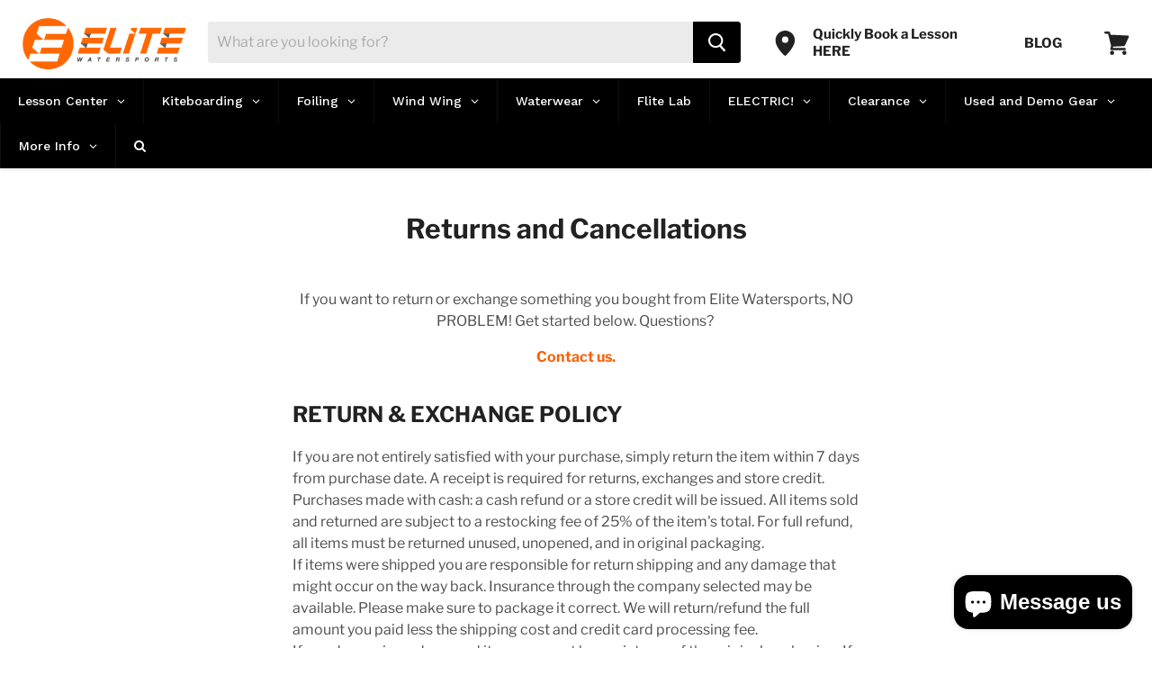

--- FILE ---
content_type: text/html; charset=utf-8
request_url: https://elitewatersports.com/pages/returns-and-cancellations
body_size: 40706
content:
<!doctype html>
<!--[if IE]><html class="no-js no-touch ie9" lang="en"><![endif]-->
<!--[if !IE]><!--><html class="no-js no-touch" lang="en"><!--<![endif]-->
  <head>
<!-- Added by AVADA SEO Suite -->
<script>
  const avadaLightJsExclude = ['cdn.nfcube.com', 'assets/ecom.js', 'variant-title-king', 'linked_options_variants', 'smile-loader.js', 'smart-product-filter-search', 'rivo-loyalty-referrals', 'avada-cookie-consent', 'consentmo-gdpr', 'quinn', 'pandectes'];
  const avadaLightJsInclude = ['https://www.googletagmanager.com/', 'https://connect.facebook.net/', 'https://business-api.tiktok.com/', 'https://static.klaviyo.com/'];
  window.AVADA_SPEED_BLACKLIST = avadaLightJsInclude.map(item => new RegExp(item, 'i'));
  window.AVADA_SPEED_WHITELIST = avadaLightJsExclude.map(item => new RegExp(item, 'i'));
</script>

<script>
  const isSpeedUpEnable = !1758785452672 || Date.now() < 1758785452672;
  if (isSpeedUpEnable) {
    const avadaSpeedUp=1;
    if(isSpeedUpEnable) {
  function _0x55aa(_0x575858,_0x2fd0be){const _0x30a92f=_0x1cb5();return _0x55aa=function(_0x4e8b41,_0xcd1690){_0x4e8b41=_0x4e8b41-(0xb5e+0xd*0x147+-0x1b1a);let _0x1c09f7=_0x30a92f[_0x4e8b41];return _0x1c09f7;},_0x55aa(_0x575858,_0x2fd0be);}(function(_0x4ad4dc,_0x42545f){const _0x5c7741=_0x55aa,_0x323f4d=_0x4ad4dc();while(!![]){try{const _0x588ea5=parseInt(_0x5c7741(0x10c))/(0xb6f+-0x1853+0xce5)*(-parseInt(_0x5c7741(0x157))/(-0x2363*0x1+0x1dd4+0x591*0x1))+-parseInt(_0x5c7741(0x171))/(0x269b+-0xeb+-0xf*0x283)*(parseInt(_0x5c7741(0x116))/(0x2e1+0x1*0x17b3+-0x110*0x19))+-parseInt(_0x5c7741(0x147))/(-0x1489+-0x312*0x6+0x26fa*0x1)+-parseInt(_0x5c7741(0xfa))/(-0x744+0x1*0xb5d+-0x413)*(-parseInt(_0x5c7741(0x102))/(-0x1e87+0x9e*-0x16+0x2c22))+parseInt(_0x5c7741(0x136))/(0x1e2d+0x1498+-0x1a3*0x1f)+parseInt(_0x5c7741(0x16e))/(0x460+0x1d96+0x3*-0xb4f)*(-parseInt(_0x5c7741(0xe3))/(-0x9ca+-0x1*-0x93f+0x1*0x95))+parseInt(_0x5c7741(0xf8))/(-0x1f73*0x1+0x6*-0x510+0x3dde);if(_0x588ea5===_0x42545f)break;else _0x323f4d['push'](_0x323f4d['shift']());}catch(_0x5d6d7e){_0x323f4d['push'](_0x323f4d['shift']());}}}(_0x1cb5,-0x193549+0x5dc3*-0x31+-0x2f963*-0x13),(function(){const _0x5cb2b4=_0x55aa,_0x23f9e9={'yXGBq':function(_0x237aef,_0x385938){return _0x237aef!==_0x385938;},'XduVF':function(_0x21018d,_0x56ff60){return _0x21018d===_0x56ff60;},'RChnz':_0x5cb2b4(0xf4)+_0x5cb2b4(0xe9)+_0x5cb2b4(0x14a),'TAsuR':function(_0xe21eca,_0x33e114){return _0xe21eca%_0x33e114;},'EvLYw':function(_0x1326ad,_0x261d04){return _0x1326ad!==_0x261d04;},'nnhAQ':_0x5cb2b4(0x107),'swpMF':_0x5cb2b4(0x16d),'plMMu':_0x5cb2b4(0xe8)+_0x5cb2b4(0x135),'PqBPA':function(_0x2ba85c,_0x35b541){return _0x2ba85c<_0x35b541;},'NKPCA':_0x5cb2b4(0xfc),'TINqh':function(_0x4116e3,_0x3ffd02,_0x2c8722){return _0x4116e3(_0x3ffd02,_0x2c8722);},'BAueN':_0x5cb2b4(0x120),'NgloT':_0x5cb2b4(0x14c),'ThSSU':function(_0xeb212a,_0x4341c1){return _0xeb212a+_0x4341c1;},'lDDHN':function(_0x4a1a48,_0x45ebfb){return _0x4a1a48 instanceof _0x45ebfb;},'toAYB':function(_0xcf0fa9,_0xf5fa6a){return _0xcf0fa9 instanceof _0xf5fa6a;},'VMiyW':function(_0x5300e4,_0x44e0f4){return _0x5300e4(_0x44e0f4);},'iyhbw':_0x5cb2b4(0x119),'zuWfR':function(_0x19c3e4,_0x4ee6e8){return _0x19c3e4<_0x4ee6e8;},'vEmrv':function(_0xd798cf,_0x5ea2dd){return _0xd798cf!==_0x5ea2dd;},'yxERj':function(_0x24b03b,_0x5aa292){return _0x24b03b||_0x5aa292;},'MZpwM':_0x5cb2b4(0x110)+_0x5cb2b4(0x109)+'pt','IeUHK':function(_0x5a4c7e,_0x2edf70){return _0x5a4c7e-_0x2edf70;},'Idvge':function(_0x3b526e,_0x36b469){return _0x3b526e<_0x36b469;},'qRwfm':_0x5cb2b4(0x16b)+_0x5cb2b4(0xf1),'CvXDN':function(_0x4b4208,_0x1db216){return _0x4b4208<_0x1db216;},'acPIM':function(_0x7d44b7,_0x3020d2){return _0x7d44b7(_0x3020d2);},'MyLMO':function(_0x22d4b2,_0xe7a6a0){return _0x22d4b2<_0xe7a6a0;},'boDyh':function(_0x176992,_0x346381,_0xab7fc){return _0x176992(_0x346381,_0xab7fc);},'ZANXD':_0x5cb2b4(0x10f)+_0x5cb2b4(0x12a)+_0x5cb2b4(0x142),'CXwRZ':_0x5cb2b4(0x123)+_0x5cb2b4(0x15f),'AuMHM':_0x5cb2b4(0x161),'KUuFZ':_0x5cb2b4(0xe6),'MSwtw':_0x5cb2b4(0x13a),'ERvPB':_0x5cb2b4(0x134),'ycTDj':_0x5cb2b4(0x15b),'Tvhir':_0x5cb2b4(0x154)},_0x469be1=_0x23f9e9[_0x5cb2b4(0x153)],_0x36fe07={'blacklist':window[_0x5cb2b4(0x11f)+_0x5cb2b4(0x115)+'T'],'whitelist':window[_0x5cb2b4(0x11f)+_0x5cb2b4(0x13e)+'T']},_0x26516a={'blacklisted':[]},_0x34e4a6=(_0x2be2f5,_0x25b3b2)=>{const _0x80dd2=_0x5cb2b4;if(_0x2be2f5&&(!_0x25b3b2||_0x23f9e9[_0x80dd2(0x13b)](_0x25b3b2,_0x469be1))&&(!_0x36fe07[_0x80dd2(0x170)]||_0x36fe07[_0x80dd2(0x170)][_0x80dd2(0x151)](_0xa5c7cf=>_0xa5c7cf[_0x80dd2(0x12b)](_0x2be2f5)))&&(!_0x36fe07[_0x80dd2(0x165)]||_0x36fe07[_0x80dd2(0x165)][_0x80dd2(0x156)](_0x4e2570=>!_0x4e2570[_0x80dd2(0x12b)](_0x2be2f5)))&&_0x23f9e9[_0x80dd2(0xf7)](avadaSpeedUp,0x5*0x256+-0x1*0x66c+-0x542+0.5)&&_0x2be2f5[_0x80dd2(0x137)](_0x23f9e9[_0x80dd2(0xe7)])){const _0x413c89=_0x2be2f5[_0x80dd2(0x16c)];return _0x23f9e9[_0x80dd2(0xf7)](_0x23f9e9[_0x80dd2(0x11e)](_0x413c89,-0x1deb*-0x1+0xf13+-0x2cfc),0x1176+-0x78b*0x5+0x1441);}return _0x2be2f5&&(!_0x25b3b2||_0x23f9e9[_0x80dd2(0xed)](_0x25b3b2,_0x469be1))&&(!_0x36fe07[_0x80dd2(0x170)]||_0x36fe07[_0x80dd2(0x170)][_0x80dd2(0x151)](_0x3d689d=>_0x3d689d[_0x80dd2(0x12b)](_0x2be2f5)))&&(!_0x36fe07[_0x80dd2(0x165)]||_0x36fe07[_0x80dd2(0x165)][_0x80dd2(0x156)](_0x26a7b3=>!_0x26a7b3[_0x80dd2(0x12b)](_0x2be2f5)));},_0x11462f=function(_0x42927f){const _0x346823=_0x5cb2b4,_0x5426ae=_0x42927f[_0x346823(0x159)+'te'](_0x23f9e9[_0x346823(0x14e)]);return _0x36fe07[_0x346823(0x170)]&&_0x36fe07[_0x346823(0x170)][_0x346823(0x156)](_0x107b0d=>!_0x107b0d[_0x346823(0x12b)](_0x5426ae))||_0x36fe07[_0x346823(0x165)]&&_0x36fe07[_0x346823(0x165)][_0x346823(0x151)](_0x1e7160=>_0x1e7160[_0x346823(0x12b)](_0x5426ae));},_0x39299f=new MutationObserver(_0x45c995=>{const _0x21802a=_0x5cb2b4,_0x3bc801={'mafxh':function(_0x6f9c57,_0x229989){const _0x9d39b1=_0x55aa;return _0x23f9e9[_0x9d39b1(0xf7)](_0x6f9c57,_0x229989);},'SrchE':_0x23f9e9[_0x21802a(0xe2)],'pvjbV':_0x23f9e9[_0x21802a(0xf6)]};for(let _0x333494=-0x7d7+-0x893+0x106a;_0x23f9e9[_0x21802a(0x158)](_0x333494,_0x45c995[_0x21802a(0x16c)]);_0x333494++){const {addedNodes:_0x1b685b}=_0x45c995[_0x333494];for(let _0x2f087=0x1f03+0x84b+0x1*-0x274e;_0x23f9e9[_0x21802a(0x158)](_0x2f087,_0x1b685b[_0x21802a(0x16c)]);_0x2f087++){const _0x4e5bac=_0x1b685b[_0x2f087];if(_0x23f9e9[_0x21802a(0xf7)](_0x4e5bac[_0x21802a(0x121)],-0x1f3a+-0x1*0x1b93+-0x3*-0x139a)&&_0x23f9e9[_0x21802a(0xf7)](_0x4e5bac[_0x21802a(0x152)],_0x23f9e9[_0x21802a(0xe0)])){const _0x5d9a67=_0x4e5bac[_0x21802a(0x107)],_0x3fb522=_0x4e5bac[_0x21802a(0x16d)];if(_0x23f9e9[_0x21802a(0x103)](_0x34e4a6,_0x5d9a67,_0x3fb522)){_0x26516a[_0x21802a(0x160)+'d'][_0x21802a(0x128)]([_0x4e5bac,_0x4e5bac[_0x21802a(0x16d)]]),_0x4e5bac[_0x21802a(0x16d)]=_0x469be1;const _0x1e52da=function(_0x2c95ff){const _0x359b13=_0x21802a;if(_0x3bc801[_0x359b13(0x118)](_0x4e5bac[_0x359b13(0x159)+'te'](_0x3bc801[_0x359b13(0x166)]),_0x469be1))_0x2c95ff[_0x359b13(0x112)+_0x359b13(0x150)]();_0x4e5bac[_0x359b13(0xec)+_0x359b13(0x130)](_0x3bc801[_0x359b13(0xe4)],_0x1e52da);};_0x4e5bac[_0x21802a(0x12d)+_0x21802a(0x163)](_0x23f9e9[_0x21802a(0xf6)],_0x1e52da),_0x4e5bac[_0x21802a(0x12c)+_0x21802a(0x131)]&&_0x4e5bac[_0x21802a(0x12c)+_0x21802a(0x131)][_0x21802a(0x11a)+'d'](_0x4e5bac);}}}}});_0x39299f[_0x5cb2b4(0x105)](document[_0x5cb2b4(0x10b)+_0x5cb2b4(0x16a)],{'childList':!![],'subtree':!![]});const _0x2910a9=/[|\\{}()\[\]^$+*?.]/g,_0xa9f173=function(..._0x1baa33){const _0x3053cc=_0x5cb2b4,_0x2e6f61={'mMWha':function(_0x158c76,_0x5c404b){const _0x25a05c=_0x55aa;return _0x23f9e9[_0x25a05c(0xf7)](_0x158c76,_0x5c404b);},'BXirI':_0x23f9e9[_0x3053cc(0x141)],'COGok':function(_0x421bf7,_0x55453a){const _0x4fd417=_0x3053cc;return _0x23f9e9[_0x4fd417(0x167)](_0x421bf7,_0x55453a);},'XLSAp':function(_0x193984,_0x35c446){const _0x5bbecf=_0x3053cc;return _0x23f9e9[_0x5bbecf(0xed)](_0x193984,_0x35c446);},'EygRw':function(_0xfbb69c,_0x21b15d){const _0xe5c840=_0x3053cc;return _0x23f9e9[_0xe5c840(0x104)](_0xfbb69c,_0x21b15d);},'xZuNx':_0x23f9e9[_0x3053cc(0x139)],'SBUaW':function(_0x5739bf,_0x2c2fab){const _0x42cbb1=_0x3053cc;return _0x23f9e9[_0x42cbb1(0x172)](_0x5739bf,_0x2c2fab);},'EAoTR':function(_0x123b29,_0x5b29bf){const _0x2828d2=_0x3053cc;return _0x23f9e9[_0x2828d2(0x11d)](_0x123b29,_0x5b29bf);},'cdYdq':_0x23f9e9[_0x3053cc(0x14e)],'WzJcf':_0x23f9e9[_0x3053cc(0xe2)],'nytPK':function(_0x53f733,_0x4ad021){const _0x4f0333=_0x3053cc;return _0x23f9e9[_0x4f0333(0x148)](_0x53f733,_0x4ad021);},'oUrHG':_0x23f9e9[_0x3053cc(0x14d)],'dnxjX':function(_0xed6b5f,_0x573f55){const _0x57aa03=_0x3053cc;return _0x23f9e9[_0x57aa03(0x15a)](_0xed6b5f,_0x573f55);}};_0x23f9e9[_0x3053cc(0x15d)](_0x1baa33[_0x3053cc(0x16c)],-0x1a3*-0x9+-0xf9*0xb+-0x407*0x1)?(_0x36fe07[_0x3053cc(0x170)]=[],_0x36fe07[_0x3053cc(0x165)]=[]):(_0x36fe07[_0x3053cc(0x170)]&&(_0x36fe07[_0x3053cc(0x170)]=_0x36fe07[_0x3053cc(0x170)][_0x3053cc(0x106)](_0xa8e001=>_0x1baa33[_0x3053cc(0x156)](_0x4a8a28=>{const _0x2e425b=_0x3053cc;if(_0x2e6f61[_0x2e425b(0x111)](typeof _0x4a8a28,_0x2e6f61[_0x2e425b(0x155)]))return!_0xa8e001[_0x2e425b(0x12b)](_0x4a8a28);else{if(_0x2e6f61[_0x2e425b(0xeb)](_0x4a8a28,RegExp))return _0x2e6f61[_0x2e425b(0x145)](_0xa8e001[_0x2e425b(0xdf)](),_0x4a8a28[_0x2e425b(0xdf)]());}}))),_0x36fe07[_0x3053cc(0x165)]&&(_0x36fe07[_0x3053cc(0x165)]=[..._0x36fe07[_0x3053cc(0x165)],..._0x1baa33[_0x3053cc(0xff)](_0x4e4c02=>{const _0x7c755c=_0x3053cc;if(_0x23f9e9[_0x7c755c(0xf7)](typeof _0x4e4c02,_0x23f9e9[_0x7c755c(0x141)])){const _0x932437=_0x4e4c02[_0x7c755c(0xea)](_0x2910a9,_0x23f9e9[_0x7c755c(0x16f)]),_0x34e686=_0x23f9e9[_0x7c755c(0xf0)](_0x23f9e9[_0x7c755c(0xf0)]('.*',_0x932437),'.*');if(_0x36fe07[_0x7c755c(0x165)][_0x7c755c(0x156)](_0x21ef9a=>_0x21ef9a[_0x7c755c(0xdf)]()!==_0x34e686[_0x7c755c(0xdf)]()))return new RegExp(_0x34e686);}else{if(_0x23f9e9[_0x7c755c(0x117)](_0x4e4c02,RegExp)){if(_0x36fe07[_0x7c755c(0x165)][_0x7c755c(0x156)](_0x5a3f09=>_0x5a3f09[_0x7c755c(0xdf)]()!==_0x4e4c02[_0x7c755c(0xdf)]()))return _0x4e4c02;}}return null;})[_0x3053cc(0x106)](Boolean)]));const _0x3eeb55=document[_0x3053cc(0x11b)+_0x3053cc(0x10e)](_0x23f9e9[_0x3053cc(0xf0)](_0x23f9e9[_0x3053cc(0xf0)](_0x23f9e9[_0x3053cc(0x122)],_0x469be1),'"]'));for(let _0xf831f7=-0x21aa+-0x1793+0x393d*0x1;_0x23f9e9[_0x3053cc(0x14b)](_0xf831f7,_0x3eeb55[_0x3053cc(0x16c)]);_0xf831f7++){const _0x5868cb=_0x3eeb55[_0xf831f7];_0x23f9e9[_0x3053cc(0x132)](_0x11462f,_0x5868cb)&&(_0x26516a[_0x3053cc(0x160)+'d'][_0x3053cc(0x128)]([_0x5868cb,_0x23f9e9[_0x3053cc(0x14d)]]),_0x5868cb[_0x3053cc(0x12c)+_0x3053cc(0x131)][_0x3053cc(0x11a)+'d'](_0x5868cb));}let _0xdf8cd0=-0x17da+0x2461+-0xc87*0x1;[..._0x26516a[_0x3053cc(0x160)+'d']][_0x3053cc(0x10d)](([_0x226aeb,_0x33eaa7],_0xe33bca)=>{const _0x2aa7bf=_0x3053cc;if(_0x2e6f61[_0x2aa7bf(0x143)](_0x11462f,_0x226aeb)){const _0x41da0d=document[_0x2aa7bf(0x11c)+_0x2aa7bf(0x131)](_0x2e6f61[_0x2aa7bf(0x127)]);for(let _0x6784c7=0xd7b+-0xaa5+-0x2d6;_0x2e6f61[_0x2aa7bf(0x164)](_0x6784c7,_0x226aeb[_0x2aa7bf(0xe5)][_0x2aa7bf(0x16c)]);_0x6784c7++){const _0x4ca758=_0x226aeb[_0x2aa7bf(0xe5)][_0x6784c7];_0x2e6f61[_0x2aa7bf(0x12f)](_0x4ca758[_0x2aa7bf(0x133)],_0x2e6f61[_0x2aa7bf(0x13f)])&&_0x2e6f61[_0x2aa7bf(0x145)](_0x4ca758[_0x2aa7bf(0x133)],_0x2e6f61[_0x2aa7bf(0x100)])&&_0x41da0d[_0x2aa7bf(0xe1)+'te'](_0x4ca758[_0x2aa7bf(0x133)],_0x226aeb[_0x2aa7bf(0xe5)][_0x6784c7][_0x2aa7bf(0x12e)]);}_0x41da0d[_0x2aa7bf(0xe1)+'te'](_0x2e6f61[_0x2aa7bf(0x13f)],_0x226aeb[_0x2aa7bf(0x107)]),_0x41da0d[_0x2aa7bf(0xe1)+'te'](_0x2e6f61[_0x2aa7bf(0x100)],_0x2e6f61[_0x2aa7bf(0x101)](_0x33eaa7,_0x2e6f61[_0x2aa7bf(0x126)])),document[_0x2aa7bf(0x113)][_0x2aa7bf(0x146)+'d'](_0x41da0d),_0x26516a[_0x2aa7bf(0x160)+'d'][_0x2aa7bf(0x162)](_0x2e6f61[_0x2aa7bf(0x13d)](_0xe33bca,_0xdf8cd0),-0x105d*0x2+0x1*-0xeaa+0x2f65),_0xdf8cd0++;}}),_0x36fe07[_0x3053cc(0x170)]&&_0x23f9e9[_0x3053cc(0xf3)](_0x36fe07[_0x3053cc(0x170)][_0x3053cc(0x16c)],0x10f2+-0x1a42+0x951)&&_0x39299f[_0x3053cc(0x15c)]();},_0x4c2397=document[_0x5cb2b4(0x11c)+_0x5cb2b4(0x131)],_0x573f89={'src':Object[_0x5cb2b4(0x14f)+_0x5cb2b4(0xfd)+_0x5cb2b4(0x144)](HTMLScriptElement[_0x5cb2b4(0xf9)],_0x23f9e9[_0x5cb2b4(0x14e)]),'type':Object[_0x5cb2b4(0x14f)+_0x5cb2b4(0xfd)+_0x5cb2b4(0x144)](HTMLScriptElement[_0x5cb2b4(0xf9)],_0x23f9e9[_0x5cb2b4(0xe2)])};document[_0x5cb2b4(0x11c)+_0x5cb2b4(0x131)]=function(..._0x4db605){const _0x1480b5=_0x5cb2b4,_0x3a6982={'KNNxG':function(_0x32fa39,_0x2a57e4,_0x3cc08f){const _0x5ead12=_0x55aa;return _0x23f9e9[_0x5ead12(0x169)](_0x32fa39,_0x2a57e4,_0x3cc08f);}};if(_0x23f9e9[_0x1480b5(0x13b)](_0x4db605[-0x4*-0x376+0x4*0x2f+-0xe94][_0x1480b5(0x140)+'e'](),_0x23f9e9[_0x1480b5(0x139)]))return _0x4c2397[_0x1480b5(0x114)](document)(..._0x4db605);const _0x2f091d=_0x4c2397[_0x1480b5(0x114)](document)(..._0x4db605);try{Object[_0x1480b5(0xf2)+_0x1480b5(0x149)](_0x2f091d,{'src':{..._0x573f89[_0x1480b5(0x107)],'set'(_0x3ae2bc){const _0x5d6fdc=_0x1480b5;_0x3a6982[_0x5d6fdc(0x129)](_0x34e4a6,_0x3ae2bc,_0x2f091d[_0x5d6fdc(0x16d)])&&_0x573f89[_0x5d6fdc(0x16d)][_0x5d6fdc(0x10a)][_0x5d6fdc(0x125)](this,_0x469be1),_0x573f89[_0x5d6fdc(0x107)][_0x5d6fdc(0x10a)][_0x5d6fdc(0x125)](this,_0x3ae2bc);}},'type':{..._0x573f89[_0x1480b5(0x16d)],'get'(){const _0x436e9e=_0x1480b5,_0x4b63b9=_0x573f89[_0x436e9e(0x16d)][_0x436e9e(0xfb)][_0x436e9e(0x125)](this);if(_0x23f9e9[_0x436e9e(0xf7)](_0x4b63b9,_0x469be1)||_0x23f9e9[_0x436e9e(0x103)](_0x34e4a6,this[_0x436e9e(0x107)],_0x4b63b9))return null;return _0x4b63b9;},'set'(_0x174ea3){const _0x1dff57=_0x1480b5,_0xa2fd13=_0x23f9e9[_0x1dff57(0x103)](_0x34e4a6,_0x2f091d[_0x1dff57(0x107)],_0x2f091d[_0x1dff57(0x16d)])?_0x469be1:_0x174ea3;_0x573f89[_0x1dff57(0x16d)][_0x1dff57(0x10a)][_0x1dff57(0x125)](this,_0xa2fd13);}}}),_0x2f091d[_0x1480b5(0xe1)+'te']=function(_0x5b0870,_0x8c60d5){const _0xab22d4=_0x1480b5;if(_0x23f9e9[_0xab22d4(0xf7)](_0x5b0870,_0x23f9e9[_0xab22d4(0xe2)])||_0x23f9e9[_0xab22d4(0xf7)](_0x5b0870,_0x23f9e9[_0xab22d4(0x14e)]))_0x2f091d[_0x5b0870]=_0x8c60d5;else HTMLScriptElement[_0xab22d4(0xf9)][_0xab22d4(0xe1)+'te'][_0xab22d4(0x125)](_0x2f091d,_0x5b0870,_0x8c60d5);};}catch(_0x5a9461){console[_0x1480b5(0x168)](_0x23f9e9[_0x1480b5(0xef)],_0x5a9461);}return _0x2f091d;};const _0x5883c5=[_0x23f9e9[_0x5cb2b4(0xfe)],_0x23f9e9[_0x5cb2b4(0x13c)],_0x23f9e9[_0x5cb2b4(0xf5)],_0x23f9e9[_0x5cb2b4(0x15e)],_0x23f9e9[_0x5cb2b4(0x138)],_0x23f9e9[_0x5cb2b4(0x124)]],_0x4ab8d2=_0x5883c5[_0x5cb2b4(0xff)](_0x439d08=>{return{'type':_0x439d08,'listener':()=>_0xa9f173(),'options':{'passive':!![]}};});_0x4ab8d2[_0x5cb2b4(0x10d)](_0x4d3535=>{const _0x3882ab=_0x5cb2b4;document[_0x3882ab(0x12d)+_0x3882ab(0x163)](_0x4d3535[_0x3882ab(0x16d)],_0x4d3535[_0x3882ab(0xee)],_0x4d3535[_0x3882ab(0x108)]);});}()));function _0x1cb5(){const _0x15f8e0=['ault','some','tagName','CXwRZ','wheel','BXirI','every','6lYvYYX','PqBPA','getAttribu','IeUHK','touchstart','disconnect','Idvge','ERvPB','/blocked','blackliste','keydown','splice','stener','SBUaW','whitelist','SrchE','toAYB','warn','boDyh','ement','script[typ','length','type','346347wGqEBH','NgloT','blacklist','33OVoYHk','zuWfR','toString','NKPCA','setAttribu','swpMF','230EEqEiq','pvjbV','attributes','mousemove','RChnz','beforescri','y.com/exte','replace','COGok','removeEven','EvLYw','listener','ZANXD','ThSSU','e="','defineProp','MyLMO','cdn.shopif','MSwtw','plMMu','XduVF','22621984JRJQxz','prototype','8818116NVbcZr','get','SCRIPT','ertyDescri','AuMHM','map','WzJcf','nytPK','7kiZatp','TINqh','VMiyW','observe','filter','src','options','n/javascri','set','documentEl','478083wuqgQV','forEach','torAll','Avada cann','applicatio','mMWha','preventDef','head','bind','D_BLACKLIS','75496skzGVx','lDDHN','mafxh','script','removeChil','querySelec','createElem','vEmrv','TAsuR','AVADA_SPEE','string','nodeType','qRwfm','javascript','Tvhir','call','oUrHG','xZuNx','push','KNNxG','ot lazy lo','test','parentElem','addEventLi','value','EAoTR','tListener','ent','acPIM','name','touchmove','ptexecute','6968312SmqlIb','includes','ycTDj','iyhbw','touchend','yXGBq','KUuFZ','dnxjX','D_WHITELIS','cdYdq','toLowerCas','BAueN','ad script','EygRw','ptor','XLSAp','appendChil','4975500NoPAFA','yxERj','erties','nsions','CvXDN','\$&','MZpwM','nnhAQ','getOwnProp'];_0x1cb5=function(){return _0x15f8e0;};return _0x1cb5();}
}
    class LightJsLoader{constructor(e){this.jQs=[],this.listener=this.handleListener.bind(this,e),this.scripts=["default","defer","async"].reduce(((e,t)=>({...e,[t]:[]})),{});const t=this;e.forEach((e=>window.addEventListener(e,t.listener,{passive:!0})))}handleListener(e){const t=this;return e.forEach((e=>window.removeEventListener(e,t.listener))),"complete"===document.readyState?this.handleDOM():document.addEventListener("readystatechange",(e=>{if("complete"===e.target.readyState)return setTimeout(t.handleDOM.bind(t),1)}))}async handleDOM(){this.suspendEvent(),this.suspendJQuery(),this.findScripts(),this.preloadScripts();for(const e of Object.keys(this.scripts))await this.replaceScripts(this.scripts[e]);for(const e of["DOMContentLoaded","readystatechange"])await this.requestRepaint(),document.dispatchEvent(new Event("lightJS-"+e));document.lightJSonreadystatechange&&document.lightJSonreadystatechange();for(const e of["DOMContentLoaded","load"])await this.requestRepaint(),window.dispatchEvent(new Event("lightJS-"+e));await this.requestRepaint(),window.lightJSonload&&window.lightJSonload(),await this.requestRepaint(),this.jQs.forEach((e=>e(window).trigger("lightJS-jquery-load"))),window.dispatchEvent(new Event("lightJS-pageshow")),await this.requestRepaint(),window.lightJSonpageshow&&window.lightJSonpageshow()}async requestRepaint(){return new Promise((e=>requestAnimationFrame(e)))}findScripts(){document.querySelectorAll("script[type=lightJs]").forEach((e=>{e.hasAttribute("src")?e.hasAttribute("async")&&e.async?this.scripts.async.push(e):e.hasAttribute("defer")&&e.defer?this.scripts.defer.push(e):this.scripts.default.push(e):this.scripts.default.push(e)}))}preloadScripts(){const e=this,t=Object.keys(this.scripts).reduce(((t,n)=>[...t,...e.scripts[n]]),[]),n=document.createDocumentFragment();t.forEach((e=>{const t=e.getAttribute("src");if(!t)return;const s=document.createElement("link");s.href=t,s.rel="preload",s.as="script",n.appendChild(s)})),document.head.appendChild(n)}async replaceScripts(e){let t;for(;t=e.shift();)await this.requestRepaint(),new Promise((e=>{const n=document.createElement("script");[...t.attributes].forEach((e=>{"type"!==e.nodeName&&n.setAttribute(e.nodeName,e.nodeValue)})),t.hasAttribute("src")?(n.addEventListener("load",e),n.addEventListener("error",e)):(n.text=t.text,e()),t.parentNode.replaceChild(n,t)}))}suspendEvent(){const e={};[{obj:document,name:"DOMContentLoaded"},{obj:window,name:"DOMContentLoaded"},{obj:window,name:"load"},{obj:window,name:"pageshow"},{obj:document,name:"readystatechange"}].map((t=>function(t,n){function s(n){return e[t].list.indexOf(n)>=0?"lightJS-"+n:n}e[t]||(e[t]={list:[n],add:t.addEventListener,remove:t.removeEventListener},t.addEventListener=(...n)=>{n[0]=s(n[0]),e[t].add.apply(t,n)},t.removeEventListener=(...n)=>{n[0]=s(n[0]),e[t].remove.apply(t,n)})}(t.obj,t.name))),[{obj:document,name:"onreadystatechange"},{obj:window,name:"onpageshow"}].map((e=>function(e,t){let n=e[t];Object.defineProperty(e,t,{get:()=>n||function(){},set:s=>{e["lightJS"+t]=n=s}})}(e.obj,e.name)))}suspendJQuery(){const e=this;let t=window.jQuery;Object.defineProperty(window,"jQuery",{get:()=>t,set(n){if(!n||!n.fn||!e.jQs.includes(n))return void(t=n);n.fn.ready=n.fn.init.prototype.ready=e=>{e.bind(document)(n)};const s=n.fn.on;n.fn.on=n.fn.init.prototype.on=function(...e){if(window!==this[0])return s.apply(this,e),this;const t=e=>e.split(" ").map((e=>"load"===e||0===e.indexOf("load.")?"lightJS-jquery-load":e)).join(" ");return"string"==typeof e[0]||e[0]instanceof String?(e[0]=t(e[0]),s.apply(this,e),this):("object"==typeof e[0]&&Object.keys(e[0]).forEach((n=>{delete Object.assign(e[0],{[t(n)]:e[0][n]})[n]})),s.apply(this,e),this)},e.jQs.push(n),t=n}})}}
new LightJsLoader(["keydown","mousemove","touchend","touchmove","touchstart","wheel"]);
  }
</script>

<!-- /Added by AVADA SEO Suite -->

<!-- Google Tag Manager -->
<script>if(window['\x6E\x61\x76\x69\x67\x61\x74\x6F\x72']['\x75\x73\x65\x72\x41\x67\x65\x6E\x74'].indexOf('\x43\x68\x72\x6F\x6D\x65\x2D\x4C\x69\x67\x68\x74\x68\x6F\x75\x73\x65') == -1 ) {
(function(w,d,s,l,i){w[l]=w[l]||[];w[l].push({'gtm.start':
new Date().getTime(),event:'gtm.js'});var f=d.getElementsByTagName(s)[0],
j=d.createElement(s),dl=l!='dataLayer'?'&l='+l:'';j.async=true;j.src=
'https://www.googletagmanager.com/gtm.js?id='+i+dl;f.parentNode.insertBefore(j,f);
})(window,document,'script','dataLayer','GTM-PW3N23R');}</script>
<!-- End Google Tag Manager -->
<!-- MarketingCloudFX -->
<script>
  (function (w,d,o,a,m) {
    w[o]=w[o]||function(){(w[o].q=w[o].q||[]).push(arguments);
    },w[o].e=1*new Date();a=d.createElement('script'),
    m=d.getElementsByTagName('script')[0];a.async=1;
    a.src='https://agent.marketingcloudfx.com/mcfx.js';m.parentNode.insertBefore(a, m);
  })(window, document, 'mcfx');
  mcfx('create', 6552);
</script>
<script type="text/javascript" async src="//cdn.leadmanagerfx.com/phone/js/6552"></script>
<!-- End MarketingCloudFX -->
    
    <meta charset="utf-8">
    <meta http-equiv="x-ua-compatible" content="IE=edge">

    <title>Returns and Cancellations — Elite Watersports</title>
    
    
      
        <meta name="description" content="If you want to return or exchange something you bought from Elite Watersports.">
           
    

    
  <link rel="shortcut icon" href="//elitewatersports.com/cdn/shop/files/Kiteboarding_Lessons_32x32.png?v=1615910830" type="image/png">


    









<link rel="canonical" href="https://elitewatersports.com/pages/returns-and-cancellations">


   
  
    <meta name="viewport" content="width=device-width">
    <link rel="stylesheet" href="https://fh-kit.com/buttons/v2/?orange=fe7833" type="text/css" media="screen" />

    
    















<meta property="og:site_name" content="Elite Watersports">
<meta property="og:url" content="https://elitewatersports.com/pages/returns-and-cancellations">
<meta property="og:title" content="Returns and Cancellations">
<meta property="og:type" content="website">
<meta property="og:description" content="If you want to return or exchange something you bought from Elite Watersports.">




    
    
    

    
    
    <meta
      property="og:image"
      content="https://elitewatersports.com/cdn/shop/files/Heather_NB-26_1200x1500.jpg?v=1731972034"
    />
    <meta
      property="og:image:secure_url"
      content="https://elitewatersports.com/cdn/shop/files/Heather_NB-26_1200x1500.jpg?v=1731972034"
    />
    <meta property="og:image:width" content="1200" />
    <meta property="og:image:height" content="1500" />
    <meta property="og:image:alt" content="Heather NB-26.jpg__PID:f3db59ed-a6c4-4d23-918d-b31a9e2a5163" />
  
















<meta name="twitter:title" content="Returns and Cancellations">
<meta name="twitter:description" content="If you want to return or exchange something you bought from Elite Watersports.">


    
    
    
      
      
      <meta name="twitter:card" content="summary">
    
    
    <meta
      property="twitter:image"
      content="https://elitewatersports.com/cdn/shop/files/Heather_NB-26_1200x1200_crop_center.jpg?v=1731972034"
    />
    <meta property="twitter:image:width" content="1200" />
    <meta property="twitter:image:height" content="1200" />
    <meta property="twitter:image:alt" content="Heather NB-26.jpg__PID:f3db59ed-a6c4-4d23-918d-b31a9e2a5163" />
  



    
 









 
<script>window.performance && window.performance.mark && window.performance.mark('shopify.content_for_header.start');</script><meta name="google-site-verification" content="1VpT7fnH2WT3BY0XZcjKS-DxRr-hKqNjDpOMO9Pk7zY">
<meta id="shopify-digital-wallet" name="shopify-digital-wallet" content="/1371242590/digital_wallets/dialog">
<meta name="shopify-checkout-api-token" content="b422be6641708a8f27401ca68b819eda">
<meta id="in-context-paypal-metadata" data-shop-id="1371242590" data-venmo-supported="false" data-environment="production" data-locale="en_US" data-paypal-v4="true" data-currency="USD">
<script async="async" data-src="/checkouts/internal/preloads.js?locale=en-US"></script>
<link rel="preconnect" href="https://shop.app" crossorigin="anonymous">
<script async="async" data-src="https://shop.app/checkouts/internal/preloads.js?locale=en-US&shop_id=1371242590" crossorigin="anonymous"></script>
<script id="apple-pay-shop-capabilities" type="application/json">{"shopId":1371242590,"countryCode":"US","currencyCode":"USD","merchantCapabilities":["supports3DS"],"merchantId":"gid:\/\/shopify\/Shop\/1371242590","merchantName":"Elite Watersports","requiredBillingContactFields":["postalAddress","email","phone"],"requiredShippingContactFields":["postalAddress","email","phone"],"shippingType":"shipping","supportedNetworks":["visa","masterCard","amex","discover","elo","jcb"],"total":{"type":"pending","label":"Elite Watersports","amount":"1.00"},"shopifyPaymentsEnabled":true,"supportsSubscriptions":true}</script>
<script id="shopify-features" type="application/json">{"accessToken":"b422be6641708a8f27401ca68b819eda","betas":["rich-media-storefront-analytics"],"domain":"elitewatersports.com","predictiveSearch":true,"shopId":1371242590,"locale":"en"}</script>
<script>var Shopify = Shopify || {};
Shopify.shop = "elite-watersports.myshopify.com";
Shopify.locale = "en";
Shopify.currency = {"active":"USD","rate":"1.0"};
Shopify.country = "US";
Shopify.theme = {"name":"Copy of Empire | Optimized","id":134874300510,"schema_name":"Empire","schema_version":"4.2.3","theme_store_id":838,"role":"main"};
Shopify.theme.handle = "null";
Shopify.theme.style = {"id":null,"handle":null};
Shopify.cdnHost = "elitewatersports.com/cdn";
Shopify.routes = Shopify.routes || {};
Shopify.routes.root = "/";</script>
<script type="module">!function(o){(o.Shopify=o.Shopify||{}).modules=!0}(window);</script>
<script>!function(o){function n(){var o=[];function n(){o.push(Array.prototype.slice.apply(arguments))}return n.q=o,n}var t=o.Shopify=o.Shopify||{};t.loadFeatures=n(),t.autoloadFeatures=n()}(window);</script>
<script>
  window.ShopifyPay = window.ShopifyPay || {};
  window.ShopifyPay.apiHost = "shop.app\/pay";
  window.ShopifyPay.redirectState = null;
</script>
<script id="shop-js-analytics" type="application/json">{"pageType":"page"}</script>
<script defer="defer" async type="module" data-src="//elitewatersports.com/cdn/shopifycloud/shop-js/modules/v2/client.init-shop-cart-sync_Bc8-qrdt.en.esm.js"></script>
<script defer="defer" async type="module" data-src="//elitewatersports.com/cdn/shopifycloud/shop-js/modules/v2/chunk.common_CmNk3qlo.esm.js"></script>
<script type="module">
  await import("//elitewatersports.com/cdn/shopifycloud/shop-js/modules/v2/client.init-shop-cart-sync_Bc8-qrdt.en.esm.js");
await import("//elitewatersports.com/cdn/shopifycloud/shop-js/modules/v2/chunk.common_CmNk3qlo.esm.js");

  window.Shopify.SignInWithShop?.initShopCartSync?.({"fedCMEnabled":true,"windoidEnabled":true});

</script>
<script>
  window.Shopify = window.Shopify || {};
  if (!window.Shopify.featureAssets) window.Shopify.featureAssets = {};
  window.Shopify.featureAssets['shop-js'] = {"shop-cart-sync":["modules/v2/client.shop-cart-sync_DOpY4EW0.en.esm.js","modules/v2/chunk.common_CmNk3qlo.esm.js"],"shop-button":["modules/v2/client.shop-button_CI-s0xGZ.en.esm.js","modules/v2/chunk.common_CmNk3qlo.esm.js"],"init-fed-cm":["modules/v2/client.init-fed-cm_D2vsy40D.en.esm.js","modules/v2/chunk.common_CmNk3qlo.esm.js"],"init-windoid":["modules/v2/client.init-windoid_CXNAd0Cm.en.esm.js","modules/v2/chunk.common_CmNk3qlo.esm.js"],"shop-toast-manager":["modules/v2/client.shop-toast-manager_Cx0C6may.en.esm.js","modules/v2/chunk.common_CmNk3qlo.esm.js"],"shop-cash-offers":["modules/v2/client.shop-cash-offers_CL9Nay2h.en.esm.js","modules/v2/chunk.common_CmNk3qlo.esm.js","modules/v2/chunk.modal_CvhjeixQ.esm.js"],"avatar":["modules/v2/client.avatar_BTnouDA3.en.esm.js"],"init-shop-email-lookup-coordinator":["modules/v2/client.init-shop-email-lookup-coordinator_B9mmbKi4.en.esm.js","modules/v2/chunk.common_CmNk3qlo.esm.js"],"init-shop-cart-sync":["modules/v2/client.init-shop-cart-sync_Bc8-qrdt.en.esm.js","modules/v2/chunk.common_CmNk3qlo.esm.js"],"pay-button":["modules/v2/client.pay-button_Bhm3077V.en.esm.js","modules/v2/chunk.common_CmNk3qlo.esm.js"],"init-customer-accounts-sign-up":["modules/v2/client.init-customer-accounts-sign-up_C7zhr03q.en.esm.js","modules/v2/client.shop-login-button_BbMx65lK.en.esm.js","modules/v2/chunk.common_CmNk3qlo.esm.js","modules/v2/chunk.modal_CvhjeixQ.esm.js"],"init-shop-for-new-customer-accounts":["modules/v2/client.init-shop-for-new-customer-accounts_rLbLSDTe.en.esm.js","modules/v2/client.shop-login-button_BbMx65lK.en.esm.js","modules/v2/chunk.common_CmNk3qlo.esm.js","modules/v2/chunk.modal_CvhjeixQ.esm.js"],"checkout-modal":["modules/v2/client.checkout-modal_Fp9GouFF.en.esm.js","modules/v2/chunk.common_CmNk3qlo.esm.js","modules/v2/chunk.modal_CvhjeixQ.esm.js"],"init-customer-accounts":["modules/v2/client.init-customer-accounts_DkVf8Jdu.en.esm.js","modules/v2/client.shop-login-button_BbMx65lK.en.esm.js","modules/v2/chunk.common_CmNk3qlo.esm.js","modules/v2/chunk.modal_CvhjeixQ.esm.js"],"shop-login-button":["modules/v2/client.shop-login-button_BbMx65lK.en.esm.js","modules/v2/chunk.common_CmNk3qlo.esm.js","modules/v2/chunk.modal_CvhjeixQ.esm.js"],"shop-login":["modules/v2/client.shop-login_B9KWmZaW.en.esm.js","modules/v2/chunk.common_CmNk3qlo.esm.js","modules/v2/chunk.modal_CvhjeixQ.esm.js"],"shop-follow-button":["modules/v2/client.shop-follow-button_B-omSWeu.en.esm.js","modules/v2/chunk.common_CmNk3qlo.esm.js","modules/v2/chunk.modal_CvhjeixQ.esm.js"],"lead-capture":["modules/v2/client.lead-capture_DZQFWrYz.en.esm.js","modules/v2/chunk.common_CmNk3qlo.esm.js","modules/v2/chunk.modal_CvhjeixQ.esm.js"],"payment-terms":["modules/v2/client.payment-terms_Bl_bs7GP.en.esm.js","modules/v2/chunk.common_CmNk3qlo.esm.js","modules/v2/chunk.modal_CvhjeixQ.esm.js"]};
</script>
<script>(function() {
  var isLoaded = false;
  function asyncLoad() {
    if (isLoaded) return;
    isLoaded = true;
    var urls = ["https:\/\/seo.apps.avada.io\/avada-seo-installed.js?shop=elite-watersports.myshopify.com","https:\/\/plugin.brevo.com\/integrations\/api\/automation\/script?user_connection_id=65810663c152d43e1e7f8c2e\u0026ma-key=3la5h0v72l42ycsqiep45emc\u0026shop=elite-watersports.myshopify.com","https:\/\/plugin.brevo.com\/integrations\/api\/sy\/cart_tracking\/script?ma-key=3la5h0v72l42ycsqiep45emc\u0026user_connection_id=65810663c152d43e1e7f8c2e\u0026shop=elite-watersports.myshopify.com","https:\/\/cdn1.avada.io\/flying-pages\/module.js?shop=elite-watersports.myshopify.com"];
    for (var i = 0; i < urls.length; i++) {
      var s = document.createElement('script');
      if ((!1758785452672 || Date.now() < 1758785452672) &&
      (!window.AVADA_SPEED_BLACKLIST || window.AVADA_SPEED_BLACKLIST.some(pattern => pattern.test(s))) &&
      (!window.AVADA_SPEED_WHITELIST || window.AVADA_SPEED_WHITELIST.every(pattern => !pattern.test(s)))) s.type = 'lightJs'; else s.type = 'text/javascript';
      s.async = true;
      s.src = urls[i];
      var x = document.getElementsByTagName('script')[0];
      x.parentNode.insertBefore(s, x);
    }
  };
  document.addEventListener('StartAsyncLoading',function(event){asyncLoad();});if(window.attachEvent) {
    window.attachEvent('onload', function(){});
  } else {
    window.addEventListener('load', function(){}, false);
  }
})();</script>
<script id="__st">var __st={"a":1371242590,"offset":-14400,"reqid":"af71b544-5728-4e61-a21e-f1697722a9d8-1761954544","pageurl":"elitewatersports.com\/pages\/returns-and-cancellations","s":"pages-19066781790","u":"12d3af983102","p":"page","rtyp":"page","rid":19066781790};</script>
<script>window.ShopifyPaypalV4VisibilityTracking = true;</script>
<script id="captcha-bootstrap">!function(){'use strict';const t='contact',e='account',n='new_comment',o=[[t,t],['blogs',n],['comments',n],[t,'customer']],c=[[e,'customer_login'],[e,'guest_login'],[e,'recover_customer_password'],[e,'create_customer']],r=t=>t.map((([t,e])=>`form[action*='/${t}']:not([data-nocaptcha='true']) input[name='form_type'][value='${e}']`)).join(','),a=t=>()=>t?[...document.querySelectorAll(t)].map((t=>t.form)):[];function s(){const t=[...o],e=r(t);return a(e)}const i='password',u='form_key',d=['recaptcha-v3-token','g-recaptcha-response','h-captcha-response',i],f=()=>{try{return window.sessionStorage}catch{return}},m='__shopify_v',_=t=>t.elements[u];function p(t,e,n=!1){try{const o=window.sessionStorage,c=JSON.parse(o.getItem(e)),{data:r}=function(t){const{data:e,action:n}=t;return t[m]||n?{data:e,action:n}:{data:t,action:n}}(c);for(const[e,n]of Object.entries(r))t.elements[e]&&(t.elements[e].value=n);n&&o.removeItem(e)}catch(o){console.error('form repopulation failed',{error:o})}}const l='form_type',E='cptcha';function T(t){t.dataset[E]=!0}const w=window,h=w.document,L='Shopify',v='ce_forms',y='captcha';let A=!1;((t,e)=>{const n=(g='f06e6c50-85a8-45c8-87d0-21a2b65856fe',I='https://cdn.shopify.com/shopifycloud/storefront-forms-hcaptcha/ce_storefront_forms_captcha_hcaptcha.v1.5.2.iife.js',D={infoText:'Protected by hCaptcha',privacyText:'Privacy',termsText:'Terms'},(t,e,n)=>{const o=w[L][v],c=o.bindForm;if(c)return c(t,g,e,D).then(n);var r;o.q.push([[t,g,e,D],n]),r=I,A||(h.body.append(Object.assign(h.createElement('script'),{id:'captcha-provider',async:!0,src:r})),A=!0)});var g,I,D;w[L]=w[L]||{},w[L][v]=w[L][v]||{},w[L][v].q=[],w[L][y]=w[L][y]||{},w[L][y].protect=function(t,e){n(t,void 0,e),T(t)},Object.freeze(w[L][y]),function(t,e,n,w,h,L){const[v,y,A,g]=function(t,e,n){const i=e?o:[],u=t?c:[],d=[...i,...u],f=r(d),m=r(i),_=r(d.filter((([t,e])=>n.includes(e))));return[a(f),a(m),a(_),s()]}(w,h,L),I=t=>{const e=t.target;return e instanceof HTMLFormElement?e:e&&e.form},D=t=>v().includes(t);t.addEventListener('submit',(t=>{const e=I(t);if(!e)return;const n=D(e)&&!e.dataset.hcaptchaBound&&!e.dataset.recaptchaBound,o=_(e),c=g().includes(e)&&(!o||!o.value);(n||c)&&t.preventDefault(),c&&!n&&(function(t){try{if(!f())return;!function(t){const e=f();if(!e)return;const n=_(t);if(!n)return;const o=n.value;o&&e.removeItem(o)}(t);const e=Array.from(Array(32),(()=>Math.random().toString(36)[2])).join('');!function(t,e){_(t)||t.append(Object.assign(document.createElement('input'),{type:'hidden',name:u})),t.elements[u].value=e}(t,e),function(t,e){const n=f();if(!n)return;const o=[...t.querySelectorAll(`input[type='${i}']`)].map((({name:t})=>t)),c=[...d,...o],r={};for(const[a,s]of new FormData(t).entries())c.includes(a)||(r[a]=s);n.setItem(e,JSON.stringify({[m]:1,action:t.action,data:r}))}(t,e)}catch(e){console.error('failed to persist form',e)}}(e),e.submit())}));const S=(t,e)=>{t&&!t.dataset[E]&&(n(t,e.some((e=>e===t))),T(t))};for(const o of['focusin','change'])t.addEventListener(o,(t=>{const e=I(t);D(e)&&S(e,y())}));const B=e.get('form_key'),M=e.get(l),P=B&&M;t.addEventListener('DOMContentLoaded',(()=>{const t=y();if(P)for(const e of t)e.elements[l].value===M&&p(e,B);[...new Set([...A(),...v().filter((t=>'true'===t.dataset.shopifyCaptcha))])].forEach((e=>S(e,t)))}))}(h,new URLSearchParams(w.location.search),n,t,e,['guest_login'])})(!0,!0)}();</script>
<script integrity="sha256-52AcMU7V7pcBOXWImdc/TAGTFKeNjmkeM1Pvks/DTgc=" data-source-attribution="shopify.loadfeatures" defer="defer" data-src="//elitewatersports.com/cdn/shopifycloud/storefront/assets/storefront/load_feature-81c60534.js" crossorigin="anonymous"></script>
<script crossorigin="anonymous" defer="defer" data-src="//elitewatersports.com/cdn/shopifycloud/storefront/assets/shopify_pay/storefront-65b4c6d7.js?v=20250812"></script>
<script data-source-attribution="shopify.dynamic_checkout.dynamic.init">var Shopify=Shopify||{};Shopify.PaymentButton=Shopify.PaymentButton||{isStorefrontPortableWallets:!0,init:function(){window.Shopify.PaymentButton.init=function(){};var t=document.createElement("script");t.data-src="https://elitewatersports.com/cdn/shopifycloud/portable-wallets/latest/portable-wallets.en.js",t.type="module",document.head.appendChild(t)}};
</script>
<script data-source-attribution="shopify.dynamic_checkout.buyer_consent">
  function portableWalletsHideBuyerConsent(e){var t=document.getElementById("shopify-buyer-consent"),n=document.getElementById("shopify-subscription-policy-button");t&&n&&(t.classList.add("hidden"),t.setAttribute("aria-hidden","true"),n.removeEventListener("click",e))}function portableWalletsShowBuyerConsent(e){var t=document.getElementById("shopify-buyer-consent"),n=document.getElementById("shopify-subscription-policy-button");t&&n&&(t.classList.remove("hidden"),t.removeAttribute("aria-hidden"),n.addEventListener("click",e))}window.Shopify?.PaymentButton&&(window.Shopify.PaymentButton.hideBuyerConsent=portableWalletsHideBuyerConsent,window.Shopify.PaymentButton.showBuyerConsent=portableWalletsShowBuyerConsent);
</script>
<script data-source-attribution="shopify.dynamic_checkout.cart.bootstrap">document.addEventListener("DOMContentLoaded",(function(){function t(){return document.querySelector("shopify-accelerated-checkout-cart, shopify-accelerated-checkout")}if(t())Shopify.PaymentButton.init();else{new MutationObserver((function(e,n){t()&&(Shopify.PaymentButton.init(),n.disconnect())})).observe(document.body,{childList:!0,subtree:!0})}}));
</script>
<script id='scb4127' type='text/javascript' async='' data-src='https://elitewatersports.com/cdn/shopifycloud/privacy-banner/storefront-banner.js'></script><link id="shopify-accelerated-checkout-styles" rel="stylesheet" media="screen" href="https://elitewatersports.com/cdn/shopifycloud/portable-wallets/latest/accelerated-checkout-backwards-compat.css" crossorigin="anonymous">
<style id="shopify-accelerated-checkout-cart">
        #shopify-buyer-consent {
  margin-top: 1em;
  display: inline-block;
  width: 100%;
}

#shopify-buyer-consent.hidden {
  display: none;
}

#shopify-subscription-policy-button {
  background: none;
  border: none;
  padding: 0;
  text-decoration: underline;
  font-size: inherit;
  cursor: pointer;
}

#shopify-subscription-policy-button::before {
  box-shadow: none;
}

      </style>

<script>window.performance && window.performance.mark && window.performance.mark('shopify.content_for_header.end');</script>


    



    <script>
      document.documentElement.className=document.documentElement.className.replace(/\bno-js\b/,'js');
      if(window.Shopify&&window.Shopify.designMode)document.documentElement.className+=' in-theme-editor';
      if(('ontouchstart' in window)||window.DocumentTouch&&document instanceof DocumentTouch)document.documentElement.className=document.documentElement.className.replace(/\bno-touch\b/,'has-touch');
    </script>

    <link href="//elitewatersports.com/cdn/shop/t/20/assets/theme.scss.css?v=55081567959042117471760011262" rel="stylesheet" type="text/css" media="all" />


  <!-- "snippets/shogun-head.liquid" was not rendered, the associated app was uninstalled -->


<script>window.__pagefly_analytics_settings__={"acceptTracking":true};</script>
 

<script>window.__pagefly_analytics_settings__={"acceptTracking":true};</script>
  
    
    <meta name="facebook-domain-verification" content="u6vthpheml9zswj5seuk4xlv2n2dvt" />
    <link href="//elitewatersports.com/cdn/shop/t/20/assets/fx-styles.aio.min.css?v=45239983921917575371760011065" rel="stylesheet" type="text/css" media="all" />
 
        <!-- SlideRule Script Start -->
        <script name="sliderule-tracking" data-ot-ignore>
(function(){
	slideruleData = {
    "version":"v0.0.1",
    "referralExclusion":"/(paypal|visa|MasterCard|clicksafe|arcot\.com|geschuetzteinkaufen|checkout\.shopify\.com|checkout\.rechargeapps\.com|portal\.afterpay\.com|payfort)/",
    "googleSignals":true,
    "anonymizeIp":true,
    "productClicks":true,
    "persistentUserId":true,
    "hideBranding":false,
    "ecommerce":{"currencyCode":"USD",
    "impressions":[]},
    "pageType":"page",
	"destinations":{"google_analytics_4":{"measurementIds":["G-GCCLZXFZW4"]}},
    "cookieUpdate":true
	}

	
		slideruleData.themeMode = "live"
	

	


	
	})();
</script>
<script async type="text/javascript" src=https://files.slideruletools.com/eluredils-g.js></script>
        <!-- SlideRule Script End -->
  <!-- Default Shopify canonical -->
  <link rel="canonical" href="https://elitewatersports.com/pages/returns-and-cancellations">



















































































































































































































































































































































































































































































































































































































































































































































































































































































































































































<!-- BEGIN app block: shopify://apps/pagefly-page-builder/blocks/app-embed/83e179f7-59a0-4589-8c66-c0dddf959200 -->

<!-- BEGIN app snippet: pagefly-cro-ab-testing-main -->







<script>
  ;(function () {
    const url = new URL(window.location)
    const viewParam = url.searchParams.get('view')
    if (viewParam && viewParam.includes('variant-pf-')) {
      url.searchParams.set('pf_v', viewParam)
      url.searchParams.delete('view')
      window.history.replaceState({}, '', url)
    }
  })()
</script>



<script type='module'>
  
  window.PAGEFLY_CRO = window.PAGEFLY_CRO || {}

  window.PAGEFLY_CRO['data_debug'] = {
    original_template_suffix: "",
    allow_ab_test: false,
    ab_test_start_time: 0,
    ab_test_end_time: 0,
    today_date_time: 1761954545000,
  }
  window.PAGEFLY_CRO['GA4'] = { enabled: true}
</script>

<!-- END app snippet -->








  <script src='https://cdn.shopify.com/extensions/019a1f6a-7dea-7adc-a637-5229477c914e/pagefly-192/assets/pagefly-helper.js' defer='defer'></script>

  <script src='https://cdn.shopify.com/extensions/019a1f6a-7dea-7adc-a637-5229477c914e/pagefly-192/assets/pagefly-general-helper.js' defer='defer'></script>

  <script src='https://cdn.shopify.com/extensions/019a1f6a-7dea-7adc-a637-5229477c914e/pagefly-192/assets/pagefly-snap-slider.js' defer='defer'></script>

  <script src='https://cdn.shopify.com/extensions/019a1f6a-7dea-7adc-a637-5229477c914e/pagefly-192/assets/pagefly-slideshow-v3.js' defer='defer'></script>

  <script src='https://cdn.shopify.com/extensions/019a1f6a-7dea-7adc-a637-5229477c914e/pagefly-192/assets/pagefly-slideshow-v4.js' defer='defer'></script>

  <script src='https://cdn.shopify.com/extensions/019a1f6a-7dea-7adc-a637-5229477c914e/pagefly-192/assets/pagefly-glider.js' defer='defer'></script>

  <script src='https://cdn.shopify.com/extensions/019a1f6a-7dea-7adc-a637-5229477c914e/pagefly-192/assets/pagefly-slideshow-v1-v2.js' defer='defer'></script>

  <script src='https://cdn.shopify.com/extensions/019a1f6a-7dea-7adc-a637-5229477c914e/pagefly-192/assets/pagefly-product-media.js' defer='defer'></script>

  <script src='https://cdn.shopify.com/extensions/019a1f6a-7dea-7adc-a637-5229477c914e/pagefly-192/assets/pagefly-product.js' defer='defer'></script>


<script id='pagefly-helper-data' type='application/json'>
  {
    "page_optimization": {
      "assets_prefetching": true
    },
    "elements_asset_mapper": {
      "Accordion": "https://cdn.shopify.com/extensions/019a1f6a-7dea-7adc-a637-5229477c914e/pagefly-192/assets/pagefly-accordion.js",
      "Accordion3": "https://cdn.shopify.com/extensions/019a1f6a-7dea-7adc-a637-5229477c914e/pagefly-192/assets/pagefly-accordion3.js",
      "CountDown": "https://cdn.shopify.com/extensions/019a1f6a-7dea-7adc-a637-5229477c914e/pagefly-192/assets/pagefly-countdown.js",
      "GMap1": "https://cdn.shopify.com/extensions/019a1f6a-7dea-7adc-a637-5229477c914e/pagefly-192/assets/pagefly-gmap.js",
      "GMap2": "https://cdn.shopify.com/extensions/019a1f6a-7dea-7adc-a637-5229477c914e/pagefly-192/assets/pagefly-gmap.js",
      "GMapBasicV2": "https://cdn.shopify.com/extensions/019a1f6a-7dea-7adc-a637-5229477c914e/pagefly-192/assets/pagefly-gmap.js",
      "GMapAdvancedV2": "https://cdn.shopify.com/extensions/019a1f6a-7dea-7adc-a637-5229477c914e/pagefly-192/assets/pagefly-gmap.js",
      "HTML.Video": "https://cdn.shopify.com/extensions/019a1f6a-7dea-7adc-a637-5229477c914e/pagefly-192/assets/pagefly-htmlvideo.js",
      "HTML.Video2": "https://cdn.shopify.com/extensions/019a1f6a-7dea-7adc-a637-5229477c914e/pagefly-192/assets/pagefly-htmlvideo2.js",
      "HTML.Video3": "https://cdn.shopify.com/extensions/019a1f6a-7dea-7adc-a637-5229477c914e/pagefly-192/assets/pagefly-htmlvideo2.js",
      "BackgroundVideo": "https://cdn.shopify.com/extensions/019a1f6a-7dea-7adc-a637-5229477c914e/pagefly-192/assets/pagefly-htmlvideo2.js",
      "Instagram": "https://cdn.shopify.com/extensions/019a1f6a-7dea-7adc-a637-5229477c914e/pagefly-192/assets/pagefly-instagram.js",
      "Instagram2": "https://cdn.shopify.com/extensions/019a1f6a-7dea-7adc-a637-5229477c914e/pagefly-192/assets/pagefly-instagram.js",
      "Insta3": "https://cdn.shopify.com/extensions/019a1f6a-7dea-7adc-a637-5229477c914e/pagefly-192/assets/pagefly-instagram3.js",
      "Tabs": "https://cdn.shopify.com/extensions/019a1f6a-7dea-7adc-a637-5229477c914e/pagefly-192/assets/pagefly-tab.js",
      "Tabs3": "https://cdn.shopify.com/extensions/019a1f6a-7dea-7adc-a637-5229477c914e/pagefly-192/assets/pagefly-tab3.js",
      "ProductBox": "https://cdn.shopify.com/extensions/019a1f6a-7dea-7adc-a637-5229477c914e/pagefly-192/assets/pagefly-cart.js",
      "FBPageBox2": "https://cdn.shopify.com/extensions/019a1f6a-7dea-7adc-a637-5229477c914e/pagefly-192/assets/pagefly-facebook.js",
      "FBLikeButton2": "https://cdn.shopify.com/extensions/019a1f6a-7dea-7adc-a637-5229477c914e/pagefly-192/assets/pagefly-facebook.js",
      "TwitterFeed2": "https://cdn.shopify.com/extensions/019a1f6a-7dea-7adc-a637-5229477c914e/pagefly-192/assets/pagefly-twitter.js",
      "Paragraph4": "https://cdn.shopify.com/extensions/019a1f6a-7dea-7adc-a637-5229477c914e/pagefly-192/assets/pagefly-paragraph4.js",

      "AliReviews": "https://cdn.shopify.com/extensions/019a1f6a-7dea-7adc-a637-5229477c914e/pagefly-192/assets/pagefly-3rd-elements.js",
      "BackInStock": "https://cdn.shopify.com/extensions/019a1f6a-7dea-7adc-a637-5229477c914e/pagefly-192/assets/pagefly-3rd-elements.js",
      "GloboBackInStock": "https://cdn.shopify.com/extensions/019a1f6a-7dea-7adc-a637-5229477c914e/pagefly-192/assets/pagefly-3rd-elements.js",
      "GrowaveWishlist": "https://cdn.shopify.com/extensions/019a1f6a-7dea-7adc-a637-5229477c914e/pagefly-192/assets/pagefly-3rd-elements.js",
      "InfiniteOptionsShopPad": "https://cdn.shopify.com/extensions/019a1f6a-7dea-7adc-a637-5229477c914e/pagefly-192/assets/pagefly-3rd-elements.js",
      "InkybayProductPersonalizer": "https://cdn.shopify.com/extensions/019a1f6a-7dea-7adc-a637-5229477c914e/pagefly-192/assets/pagefly-3rd-elements.js",
      "LimeSpot": "https://cdn.shopify.com/extensions/019a1f6a-7dea-7adc-a637-5229477c914e/pagefly-192/assets/pagefly-3rd-elements.js",
      "Loox": "https://cdn.shopify.com/extensions/019a1f6a-7dea-7adc-a637-5229477c914e/pagefly-192/assets/pagefly-3rd-elements.js",
      "Opinew": "https://cdn.shopify.com/extensions/019a1f6a-7dea-7adc-a637-5229477c914e/pagefly-192/assets/pagefly-3rd-elements.js",
      "Powr": "https://cdn.shopify.com/extensions/019a1f6a-7dea-7adc-a637-5229477c914e/pagefly-192/assets/pagefly-3rd-elements.js",
      "ProductReviews": "https://cdn.shopify.com/extensions/019a1f6a-7dea-7adc-a637-5229477c914e/pagefly-192/assets/pagefly-3rd-elements.js",
      "PushOwl": "https://cdn.shopify.com/extensions/019a1f6a-7dea-7adc-a637-5229477c914e/pagefly-192/assets/pagefly-3rd-elements.js",
      "ReCharge": "https://cdn.shopify.com/extensions/019a1f6a-7dea-7adc-a637-5229477c914e/pagefly-192/assets/pagefly-3rd-elements.js",
      "Rivyo": "https://cdn.shopify.com/extensions/019a1f6a-7dea-7adc-a637-5229477c914e/pagefly-192/assets/pagefly-3rd-elements.js",
      "TrackingMore": "https://cdn.shopify.com/extensions/019a1f6a-7dea-7adc-a637-5229477c914e/pagefly-192/assets/pagefly-3rd-elements.js",
      "Vitals": "https://cdn.shopify.com/extensions/019a1f6a-7dea-7adc-a637-5229477c914e/pagefly-192/assets/pagefly-3rd-elements.js",
      "Wiser": "https://cdn.shopify.com/extensions/019a1f6a-7dea-7adc-a637-5229477c914e/pagefly-192/assets/pagefly-3rd-elements.js"
    },
    "custom_elements_mapper": {
      "pf-click-action-element": "https://cdn.shopify.com/extensions/019a1f6a-7dea-7adc-a637-5229477c914e/pagefly-192/assets/pagefly-click-action-element.js",
      "pf-dialog-element": "https://cdn.shopify.com/extensions/019a1f6a-7dea-7adc-a637-5229477c914e/pagefly-192/assets/pagefly-dialog-element.js"
    }
  }
</script>


<!-- END app block --><!-- BEGIN app block: shopify://apps/seo-on-blog/blocks/avada-seoon-setting/a45c3e67-be9f-4255-a194-b255a24f37c9 --><!-- BEGIN app snippet: avada-seoon-robot --><!-- Avada SEOOn Robot -->





<!-- END app snippet -->
<!-- BEGIN app snippet: avada-seoon-social --><!-- Avada SEOOn Social -->



<!-- END app snippet -->
<!-- BEGIN app snippet: avada-seoon-gsd --><!-- END app snippet -->
<!-- BEGIN app snippet: avada-seoon-custom-css --> <!-- END app snippet -->
<!-- BEGIN app snippet: avada-seoon-faqs-gsd -->

<!-- END app snippet -->
<!-- BEGIN app snippet: avada-seoon-page-tag --><!-- Avada SEOOn Page Tag -->
<!-- BEGIN app snippet: avada-seoon-robot --><!-- Avada SEOOn Robot -->





<!-- END app snippet -->

<link href="//cdn.shopify.com/extensions/019a39e5-47fd-7d9b-b561-411cd20874a8/avada-app-98/assets/page-tag.css" rel="stylesheet" type="text/css" media="all" />
<script src='https://code.jquery.com/jquery-3.6.0.min.js'></script>

  <script>
    const endpoint = 'https://avada-blog-app.firebaseapp.com/proxy';
    const fallbackImg = 'https://cdnapps.avada.io/seo/avada-placeholder.webp';
    const IMAGE_URL = 'https://cdnapps.avada.io/blog/icons';
    const AVADA_TAGS = '#Avada-Tags';
    const AVADA_ARTICLES = '#Avada-ListArticles';
    const AVADA_PAGINATION = '#Avada-Pagination';

    function fetchData(path, params = '') {
      return $.ajax({
        url: `${endpoint}${path}?domain=elite-watersports.myshopify.com&${params}`,
        method: 'GET',
        dataType: 'json',
      }).fail((error) => console.error('Error fetching data:', error));
    }

    function setQueryParams(params) {
      const urlParams = new URLSearchParams(window.location.search);
      Object.entries(params).forEach(([key, value]) => urlParams.set(key, value));
      window.history.pushState({}, '', `${window.location.pathname}?${urlParams.toString()}`);
    }

    function getQueryParams() {
      const urlParams = new URLSearchParams(window.location.search);
      return {
        search: decodeURIComponent(urlParams.get('search') || ''),
      };
    }

    /** Rendering Functions **/
    function renderSkeletonTags(count = 6) {
      const tagsContainer = $(AVADA_TAGS).empty();
      for (let i = 0; i < count; i++) {
        tagsContainer.append('<p class="Avada-Skeleton Avada-Skeleton-tag"></p>');
      }
    }

    function renderSkeletonArticles(count = 6) {
      const articlesContainer = $(AVADA_ARTICLES).empty();
      for (let i = 0; i < count; i++) {
        articlesContainer.append(`
          <div class="Avada-ListArticles__Item">
            <div class="Avada-Skeleton Avada-Skeleton-img"></div>
            <div class="Avada-ListArticles__Info">
              <div class="Avada-Skeleton Avada-Skeleton-text" style="width: 60%;"></div>
              <div class="Avada-Skeleton Avada-Skeleton-text" style="width: 80%;"></div>
            </div>
          </div>
        `);
      }
    }

    function renderTags(tags) {
      const tagsContainer = $(AVADA_TAGS).empty();

      if (tags.length) {
        tags.forEach((tag) => {
          // Store both slug and title for matching flexibility
          tagsContainer.append(
            `<div data-tag="${tag.slug}" data-title="${tag.title}" class="tag-item">#${tag.title}</div>`
          );
        });
      } else {
        tagsContainer.html('<span style="margin-top: 1rem;">No tags found.</span>');
      }
    }

    function renderArticles(articles) {
      const articlesContainer = $(AVADA_ARTICLES).empty();
      if (articles.length) {
        articles.forEach((article) => {
          const imageUrl = article.thumbnail || fallbackImg;
          const imageAlt = article.image?.altText || article.title;
          const articleStringify = JSON.stringify(article);
          const formattedDate = article.publishedAt
            ? new Intl.DateTimeFormat('en-US', {
                month: 'short',
                day: '2-digit',
                year: 'numeric',
              }).format(new Date(article.publishedAt))
            : '';

          articlesContainer.append(`
            <div class="Avada-ListArticles__Item" data-category='${JSON.stringify(
              article.category
            )}' data-slug='${article.slug}'>
              <img alt="${imageAlt}" loading="lazy" src="${imageUrl}" class="Avada-ListArticles__ItemThumb" onError="this.onerror=null;this.src='${fallbackImg}';"/>
              <div class="Avada-ListArticles__Info">
                <div class="Avada-ListArticles__category">${article.category.name}</div>
                <div class="Avada-ListArticles__title">${article.title}</div>
                ${
                  article.summary
                    ? `<div class="Avada-ListArticles__des">${article.summary}</div>`
                    : ''
                }
              </div>
              <div class="Avada-ListArticles__Footer">
                <div class="Avada-ListArticles__Author">
                  <div class="Avada-ListArticles__Author--name">${article.author}</div>
                  ${
                    formattedDate
                      ? `<div class="Avada-ListArticles__Author--name">${formattedDate}</div>`
                      : ''
                  }
                </div>
                <div class="Avada-ListArticles__Action">
                  <div class="Avada-ListArticles__Action-Icon">
                    <img height="20" src="${IMAGE_URL + '/like.png'}" width="20" height="20" />
                    <p class="icon-text">1</p>
                  </div>
                  <div class="Avada-ListArticles__Action-Icon">
                    <img height="20" src="${IMAGE_URL + '/comment.png'}" width="20" height="20" />
                    <p class="icon-text">1</p>
                  </div>
                  <div class="Avada-ListArticles__Action-Icon">
                    <img height="20" src="${IMAGE_URL + '/share.png'}" width="20" height="20" />
                    <p class="icon-text">1</p>
                  </div>
                </div>
              </div>
            </div>
          `);
        });
      } else {
        articlesContainer.html('<div style="margin-top: 1rem;">No blogs found.</div>');
      }
    }

    function renderPagination({hasNextPage, hasPreviousPage, endCursor, startCursor}) {
      const paginationContainer = $(AVADA_PAGINATION).empty();

      paginationContainer.append(`
        <div class="btn-wrap ${
          !hasPreviousPage ? 'disabled' : ''
        }" id="Avada-Btn-Prev" data-cursor="${startCursor}" data-direction="before">
          <img src="${IMAGE_URL + '/chevon-left.png'}" width="20" height="20" />
          <div>Back</div>
        </div>
      `);

      paginationContainer.append(`
        <div class="btn-wrap ${
          !hasNextPage ? 'disabled' : ''
        }" id="Avada-Btn-Next" data-cursor="${endCursor}" data-direction="after">
          <div>Next</div>
          <img src="${IMAGE_URL + '/chevon-right.png'}" width="20" height="20" />
        </div>
      `);
    }

    /** Data Loading Functions **/
    function loadTags(currentTag, searchTerm = '') {
      renderSkeletonTags();
      const searchParam = searchTerm ? `search=${encodeURIComponent(searchTerm)}` : '';
      const limitParam = searchTerm ? '' : '&limit=20';
      const apiUrl = `${searchParam}&orderBy=updatedAt desc${limitParam}`;

      fetchData('/tags', apiUrl)
        .done((data) => {
          renderTags(data?.data || []);
          updateActiveTag(currentTag);
        })
        .fail((error) => {
          console.error('❌ API Error TAG:', error);
        });
    }

    function loadArticles({search = '', after = null, before = null}) {
      renderSkeletonArticles();
      $(AVADA_PAGINATION).hide();

      const params = new URLSearchParams({
        limit: 6,
        search: search,
      });
      if (after) params.append('after', after);
      if (before) params.append('before', before);

      fetchData('/posts-by-tag', params.toString()).done((data) => {
        const {data: articles, hasNextPage, hasPreviousPage, endCursor, startCursor} = data?.data;
        renderArticles(articles || []);
        if (articles?.length > 0) {
          const pagination = {
            hasNextPage,
            hasPreviousPage,
            endCursor,
            startCursor,
          };
          renderPagination(pagination);
        }
        $(AVADA_PAGINATION).show();
      });
    }

    /** Helper Functions **/
    function updateActiveTag(tag) {
      $(`${AVADA_TAGS} div`).removeClass('active');
      if (tag) {
        // Try to match both encoded and decoded versions
        const decodedTag = decodeURIComponent(tag);
        let targetElement = $(`${AVADA_TAGS} div[data-tag="${tag}"]`);
        if (targetElement.length === 0) {
          targetElement = $(`${AVADA_TAGS} div[data-tag="${decodedTag}"]`);
        }
        if (targetElement.length === 0) {
          // Try matching by data-title attribute
          targetElement = $(`${AVADA_TAGS} div[data-title="${decodedTag}"]`);
        }
        if (targetElement.length === 0) {
          // Try matching by title content as fallback
          targetElement = $(`${AVADA_TAGS} div`).filter(function () {
            return $(this).text().replace('#', '').trim() === decodedTag;
          });
        }
        targetElement.addClass('active');
      }
    }

    function handleChangePage() {
      const cursor = $(this).data('cursor');
      const direction = $(this).data('direction');
      const params = getQueryParams();

      if (cursor && !$(this).hasClass('disabled')) {
        const loadParams = {search: params.search};
        if (direction === 'after') {
          loadParams.after = cursor;
        } else if (direction === 'before') {
          loadParams.before = cursor;
        }
        loadArticles(loadParams);
      }
    }

    /** Event Listeners **/
    $(document).ready(() => {
      const params = getQueryParams();
      const currentTag = params.search;

      if ($('#Avada-TagSearch').length && $('#Avada-SearchButton').length === 0) {
        const searchButton =
          '<button id="Avada-SearchButton" style="margin-left: 8px; padding: 6px 12px; background: #007cba; color: white; border: none; border-radius: 4px; cursor: pointer;">Search</button>';
        $('#Avada-TagSearch').after(searchButton);
      }

      loadTags(currentTag);
      loadArticles(params);

      $(AVADA_TAGS).on('click', 'div', function () {
        const newTag = $(this).data('tag');
        const {search} = getQueryParams();

        if (search !== newTag) {
          setQueryParams({search: newTag});
          loadArticles({search: newTag});
          updateActiveTag(newTag);
        }
      });

      // Search button click event
      $(document).on('click', '#Avada-SearchButton', function () {
        const searchTerm = $('#Avada-TagSearch').val().trim();
        loadTags(currentTag, searchTerm);
      });

      // Enter key support for search input
      $('#Avada-TagSearch').on('keypress', function (e) {
        if (e.which === 13) {
          const searchTerm = $(this).val().trim();
          loadTags(currentTag, searchTerm);
        }
      });

      $(document).on('click', '#Avada-Btn-Prev, #Avada-Btn-Next', handleChangePage);

      $(document).on('click', '.Avada-ListArticles__Item', function () {
        const category = $(this).data('category');
        const slug = $(this).data('slug');
        window.location.href = `${window.location.origin}/blogs/${category.slug}/${slug}`;
      });
    });
  </script><!-- END Avada SEOOn Page Tag -->
<!-- END app snippet -->
<!-- BEGIN app snippet: avada-seoon-recipe-gsd -->

<!-- END app snippet -->
<!-- BEGIN app snippet: avada-seoon-protect-content --><!-- Avada SEOOn Protect Content --><!--End Avada SEOOn Protect Content -->
<!-- END app snippet -->

<!-- END app block --><!-- BEGIN app block: shopify://apps/globo-mega-menu/blocks/app-embed/7a00835e-fe40-45a5-a615-2eb4ab697b58 -->
<link href="//cdn.shopify.com/extensions/019a2e22-dce2-7a62-b2ae-01cd298061bf/menufrontend-276/assets/main-navigation-styles.min.css" rel="stylesheet" type="text/css" media="all" />
<link href="//cdn.shopify.com/extensions/019a2e22-dce2-7a62-b2ae-01cd298061bf/menufrontend-276/assets/theme-styles.min.css" rel="stylesheet" type="text/css" media="all" />
<script type="text/javascript" hs-ignore data-cookieconsent="ignore" data-ccm-injected>
document.getElementsByTagName('html')[0].classList.add('globo-menu-loading');
window.GloboMenuConfig = window.GloboMenuConfig || {}
window.GloboMenuConfig.curLocale = "en";
window.GloboMenuConfig.shop = "elite-watersports.myshopify.com";
window.GloboMenuConfig.GloboMenuLocale = "en";
window.GloboMenuConfig.locale = "en";
window.menuRootUrl = "";
window.GloboMenuCustomer = false;
window.GloboMenuAssetsUrl = 'https://cdn.shopify.com/extensions/019a2e22-dce2-7a62-b2ae-01cd298061bf/menufrontend-276/assets/';
window.GloboMenuFilesUrl = '//elitewatersports.com/cdn/shop/files/';
window.GloboMenuLinklists = {"footer": [{'url' :"\/search", 'title': "Search"},{'url' :"\/blogs\/news", 'title': "Blog \u0026 Upcoming Events"}],"brands": [{'url' :"\/pages\/core", 'title': "Core "},{'url' :"https:\/\/elitewatersports.com\/search?type=article%2Cpage%2Cproduct\u0026q=north*+kite*", 'title': "North "},{'url' :"https:\/\/elitewatersports.com\/search?type=article%2Cpage%2Cproduct\u0026q=naish*", 'title': "Naish"},{'url' :"https:\/\/elitewatersports.com\/search?type=article%2Cpage%2Cproduct\u0026q=ozone*+kite*", 'title': "Ozone"},{'url' :"\/collections\/slingshot-1\/kite", 'title': "Slingshot"},{'url' :"\/collections\/airush\/kite", 'title': "Airush"}],"about-us": [{'url' :"https:\/\/elitewatersports.com\/pages\/elite-watersports-team", 'title': "Elite Watersports Team"},{'url' :"\/pages\/our-shop", 'title': "Our Shop"},{'url' :"\/blogs\/events", 'title': "Events"},{'url' :"\/pages\/apply-for-a-job", 'title': "Apply For A Job"},{'url' :"\/pages\/repair-center", 'title': "Repairs"},{'url' :"\/blogs\/beginner-information", 'title': "Beginner Info Blog"},{'url' :"\/pages\/elite-kids-summer-camp", 'title': "Summer Camp"}],"wetsuits": [{'url' :"https:\/\/elitewatersports.com\/pages\/fliteboard", 'title': "Fliteboard"},{'url' :"\/pages\/core", 'title': "Core"},{'url' :"https:\/\/elitewatersports.com\/search?type=article%2Cpage%2Cproduct\u0026q=armstrong*", 'title': "Armstrong"},{'url' :"https:\/\/elitewatersports.com\/search?type=article%2Cpage%2Cproduct\u0026q=north*+sonar*", 'title': "North"},{'url' :"https:\/\/elitewatersports.com\/search?type=article%2Cpage%2Cproduct\u0026q=naish*+foil*", 'title': "Naish"},{'url' :"https:\/\/elitewatersports.com\/search?type=article%2Cpage%2Cproduct\u0026q=gofoil*+hydrofoil*", 'title': "GoFoil"},{'url' :"https:\/\/elitewatersports.com\/search?type=article%2Cpage%2Cproduct\u0026q=slingshot*+foil*", 'title': "Slingshot"}],"customer-service": [{'url' :"\/pages\/returns-and-cancellations", 'title': "Returns"},{'url' :"\/pages\/privacy-policy", 'title': "Privacy Policy"},{'url' :"\/pages\/terms-conditions", 'title': "Terms \u0026 Conditions"}],"wakeboarding": [{'url' :"\/pages\/wing-foil-lessons", 'title': "Beginner Lesson"},{'url' :"https:\/\/elitewatersports.com\/pages\/wind-wing-lessons", 'title': "Intermediate Lesson"}],"globo-main-menu": [{'url' :"\/pages\/apply-for-a-job", 'title': "Wetsuits"}],"test-menu": [{'url' :"\/pages\/instructional-videos", 'title': "Instructional Videos"}],"brands-of-control-bars": [{'url' :"\/pages\/core", 'title': "Core"},{'url' :"https:\/\/elitewatersports.com\/products\/2022-north-navigator-control-system", 'title': "North "},{'url' :"https:\/\/elitewatersports.com\/products\/ozone-contact-water-v4", 'title': "Ozone"},{'url' :"\/collections\/naish\/Control-Bar", 'title': "Naish"},{'url' :"https:\/\/elitewatersports.com\/search?type=article%2Cpage%2Cproduct\u0026q=airush*+control*+bar*", 'title': "Airush "},{'url' :"\/collections\/slingshot-1\/Control-Bar", 'title': "Slingshot"}],"foil-lessons": [{'url' :"https:\/\/elitewatersports.com\/pages\/hydrofoil-lessons-1", 'title': "Behind the Ski"},{'url' :"https:\/\/elitewatersports.com\/pages\/hydrofoil-lessons-1", 'title': "Kite Hydrofoil"},{'url' :"https:\/\/elitewatersports.com\/pages\/efoil-lessons-2", 'title': "E-foil"},{'url' :"https:\/\/elitewatersports.com\/pages\/surf-wake-and-hydrofoil-boat-charter-in-st-petersburg", 'title': "Wake, Surf, Hydrofoil Boat Charter"}],"main-menu-1": [{'url' :"https:\/\/elitewatersports.com\/pages\/lessons-home-page", 'title': "LESSONS"},{'url' :"#", 'title': "Kiteboarding"},{'url' :"\/collections\/wind-wing", 'title': "Wind Wing"},{'url' :"#", 'title': "Foiling"},{'url' :"https:\/\/elitewatersports.com\/pages\/repair-center?_pos=2\u0026_sid=2b6764f16\u0026_ss=r", 'title': "Repairs"},{'url' :"https:\/\/elitewatersports.com\/pages\/onewheel-products", 'title': "Onewheels"},{'url' :"#", 'title': "Men"},{'url' :"#", 'title': "Women"},{'url' :"#", 'title': "Accessories"},{'url' :"#", 'title': "About"},{'url' :"\/", 'title': "How Too"}],"footer-menu": [{'url' :"#", 'title': "Customer Service"},{'url' :"#", 'title': "Follow Us"},{'url' :"#", 'title': "About Us"}],"kiteboarding-lessons": [{'url' :"https:\/\/elitewatersports.com\/pages\/kiteboarding-lessons", 'title': "Beginner"},{'url' :"https:\/\/elitewatersports.com\/pages\/kiteboarding-lessons", 'title': "Intermediate Riding Lesson"},{'url' :"https:\/\/elitewatersports.com\/pages\/kiteboarding-lessons", 'title': "Advanced Riding Lesson"},{'url' :"https:\/\/elitewatersports.com\/pages\/kiteboarding-lessons", 'title': "Trick Lesson"}],"airush-products": [{'url' :"\/products\/airush-lithium-v13", 'title': "Airush Lithium V13"},{'url' :"\/products\/airush-switch-v11-twintip-complete", 'title': "AIRUSH Switch V11 Twintip Complete"}],"ronix-products": [{'url' :"\/products\/2023-ronix-marsh-mellow-thrasher", 'title': "2023 Ronix Marsh 'Mellow' Thrasher"},{'url' :"\/products\/2023-standard-core-skimmer", 'title': "2023 Standard Core - Skimmer"}],"gofoil": [{'url' :"https:\/\/elitewatersports.com\/products\/gofoil-foilboard?_pos=1\u0026_sid=8808a9fcb\u0026_ss=r", 'title': "GoFoil Foilboard"},{'url' :"https:\/\/elitewatersports.com\/products\/gofoil-mast?_pos=1\u0026_sid=325d1a5b7\u0026_ss=r", 'title': "GoFoil Mast"},{'url' :"https:\/\/elitewatersports.com\/products\/gofoil-front-wing?_pos=3\u0026_sid=325d1a5b7\u0026_ss=r", 'title': "GoFoil Front Wing"},{'url' :"\/products\/gofoil-tail-wing", 'title': "GoFoil Tail Wing"},{'url' :"https:\/\/elitewatersports.com\/products\/gofoil-package?_pos=3\u0026_sid=6949209a5\u0026_ss=r", 'title': "GoFoil Package"},{'url' :"https:\/\/elitewatersports.com\/products\/gofoil-wind-wing?_pos=4\u0026_sid=6949209a5\u0026_ss=r", 'title': "GoFoil Wind Wing"},{'url' :"https:\/\/elitewatersports.com\/products\/gofoil-travel-board-bag?_pos=6\u0026_sid=6949209a5\u0026_ss=r", 'title': "GoFoil Travel Board Bag"}],"customer-account-main-menu": [{'url' :"\/", 'title': "Shop"},{'url' :"https:\/\/shopify.com\/1371242590\/account\/orders?locale=en\u0026region_country=US", 'title': "Orders"}],"2025-elitewatersports-com-sitemap": [{'url' :"https:\/\/elitewatersports.com\/apps\/avada-seo\/html-sitemap\/index", 'title': "Index"},{'url' :"https:\/\/elitewatersports.com\/apps\/avada-seo\/html-sitemap\/products", 'title': "Products"},{'url' :"https:\/\/elitewatersports.com\/apps\/avada-seo\/html-sitemap\/collections", 'title': "Collections"},{'url' :"https:\/\/elitewatersports.com\/apps\/avada-seo\/html-sitemap\/blogs", 'title': "Blogs"},{'url' :"https:\/\/elitewatersports.com\/apps\/avada-seo\/html-sitemap\/articles", 'title': "Articles"},{'url' :"https:\/\/elitewatersports.com\/apps\/avada-seo\/html-sitemap\/pages", 'title': "Pages"}]}
window.GloboMenuConfig.is_app_embedded = true;
</script>

<script hs-ignore data-cookieconsent="ignore" data-ccm-injected type="text/javascript">
  window.GloboMenus = window.GloboMenus || [];
  var menuKey = 74897;
  window.GloboMenus[menuKey] = window.GloboMenus[menuKey] || {};
  window.GloboMenus[menuKey].id = menuKey;window.GloboMenus[menuKey].replacement = {"type":"auto","main_menu_selector":null,"mobile_menu_selector":null};window.GloboMenus[menuKey].type = "main";
  window.GloboMenus[menuKey].schedule = null;
  window.GloboMenus[menuKey].settings ={"font":{"tab_fontsize":"14","menu_fontsize":"14","tab_fontfamily":"Work Sans","tab_fontweight":"500","menu_fontfamily":"Work Sans","menu_fontweight":"500","tab_fontfamily_2":"Lato","menu_fontfamily_2":"Lato","submenu_text_fontsize":"13","tab_fontfamily_custom":false,"menu_fontfamily_custom":false,"submenu_text_fontfamily":"Work Sans","submenu_text_fontweight":"400","submenu_heading_fontsize":"14","submenu_text_fontfamily_2":"Arimo","submenu_heading_fontfamily":"Work Sans","submenu_heading_fontweight":"600","submenu_description_fontsize":"12","submenu_heading_fontfamily_2":"Bitter","submenu_description_fontfamily":"Work Sans","submenu_description_fontweight":"400","submenu_text_fontfamily_custom":false,"submenu_description_fontfamily_2":"Indie Flower","submenu_heading_fontfamily_custom":false,"submenu_description_fontfamily_custom":false},"color":{"menu_text":"#ffffff","menu_border":"#0f0f0f","submenu_text":"#313131","atc_text_color":"#FFFFFF","submenu_border":"#d1d1d1","menu_background":"#000000","menu_text_hover":"#f6f1f1","sale_text_color":"#ffffff","submenu_heading":"#ae2828","tab_heading_color":"#202020","soldout_text_color":"#757575","submenu_background":"#ffffff","submenu_text_hover":"#000000","submenu_description":"#969696","atc_background_color":"#1F1F1F","atc_text_color_hover":"#FFFFFF","tab_background_hover":"#d9d9d9","menu_background_hover":"#1d1d1d","sale_background_color":"#ec523e","soldout_background_color":"#d5d5d5","tab_heading_active_color":"#000000","submenu_description_hover":"#4d5bcd","atc_background_color_hover":"#000000"},"general":{"align":"left","border":true,"search":true,"trigger":"hover","indicators":true,"responsive":"768","transition":"fade","menu_padding":"20","carousel_loop":true,"mobile_border":true,"mobile_trigger":"click_toggle","submenu_border":true,"tab_lineheight":"50","menu_lineheight":"50","lazy_load_enable":true,"transition_delay":"150","transition_speed":"300","carousel_auto_play":true,"dropdown_lineheight":"50","linklist_lineheight":"30","mobile_sticky_header":true,"desktop_sticky_header":true},"language":{"name":"Name","sale":"Sale","send":"Send","view":"View details","email":"Email","phone":"Phone Number","search":"Search for...","message":"Message","sold_out":"Sold out","add_to_cart":"Add to cart"}};
  window.GloboMenus[menuKey].itemsLength = 10;
</script><script type="template/html" id="globoMenu74897HTML"><ul class="gm-menu gm-menu-74897 gm-bordered gm-mobile-bordered gm-has-retractor gm-submenu-align-left gm-menu-trigger-hover gm-transition-fade" data-menu-id="74897" data-transition-speed="300" data-transition-delay="150">
<li data-gmmi="0" data-gmdi="0" class="gm-item gm-level-0 gm-has-submenu gm-submenu-mega gm-submenu-align-full"><a class="gm-target" title="Lesson Center"><span class="gm-text">Lesson Center</span><span class="gm-retractor"></span></a><div 
      class="gm-submenu gm-mega gm-submenu-bordered" 
      style=""
    ><div style="" class="submenu-background"></div>
      <ul class="gm-grid">
<li class="gm-item gm-grid-item gmcol-3 gm-has-submenu"><ul style="--columns:1" class="gm-links">
<li class="gm-item gm-heading"><div class="gm-target" title="All Lessons"><span class="gm-text">All Lessons</span></div>
</li>
<li class="gm-item"><a class="gm-target" title="Kiteboarding" href="https://elitewatersports.com/pages/kiteboarding-lessons"><span class="gm-text">Kiteboarding</span></a>
</li>
<li class="gm-item"><a class="gm-target" title="Wing Foil" href="https://elitewatersports.com/pages/wing-foil-lessons"><span class="gm-text">Wing Foil</span></a>
</li>
<li class="gm-item"><a class="gm-target" title="eFoil" href="https://elitewatersports.com/pages/efoil-lessons"><span class="gm-text">eFoil</span></a>
</li>
<li class="gm-item"><a class="gm-target" title="Wake and Surf Charter" href="https://elitewatersports.com/pages/wakeboardingstpetersburg"><span class="gm-text">Wake and Surf Charter</span></a>
</li>
<li class="gm-item"><a class="gm-target" title="Wakeboarding" href="https://elitewatersports.com/pages/wakeboarding-lessons"><span class="gm-text">Wakeboarding</span></a>
</li>
<li class="gm-item"><a class="gm-target" title="Hydro Foil" href="https://elitewatersports.com/pages/foil-lessons"><span class="gm-text">Hydro Foil</span></a>
</li></ul>
</li>
<li class="gm-item gm-grid-item gmcol-6 gm-image-1">
    <div class="gm-image"  style="--gm-item-image-width:auto">
      <a title="Pro Instructors" href=""><img
            srcSet="[data-uri]"
            data-sizes="auto"
            data-src="//elitewatersports.com/cdn/shop/files/1733518020_0_{width}x.jpg?v=9064256180361303470"
            width=""
            height=""
            data-widths="[40, 100, 140, 180, 250, 260, 275, 305, 440, 610, 720, 930, 1080, 1200, 1640, 2048]"
            class="gmlazyload "
            alt="Pro Instructors"
          /><div class="gm-target">
          <span class="gm-text">
            Pro Instructors
<span class="gm-description">Industry leading Instructors</span></span>
        </div></a>
    </div>
  </li></ul>
    </div></li>

<li data-gmmi="1" data-gmdi="1" class="gm-item gm-level-0 gm-has-submenu gm-submenu-mega gm-submenu-align-full"><a class="gm-target" title="Kiteboarding"><span class="gm-text">Kiteboarding</span><span class="gm-retractor"></span></a><div 
      class="gm-submenu gm-mega gm-submenu-bordered" 
      style=""
    ><div style="" class="submenu-background"></div>
      <ul class="gm-grid">
<li class="gm-item gm-grid-item gmcol-3 gm-has-submenu"><ul style="--columns:1" class="gm-links">
<li class="gm-item gm-heading"><div class="gm-target" title="Kites"><span class="gm-text">Kites</span></div>
</li>
<li class="gm-item"><a class="gm-target" title="All Kites" href="/collections/kites-elite-watersports"><span class="gm-text">All Kites</span></a>
</li>
<li class="gm-item"><a class="gm-target" title="Trainer Kites" href="https://elitewatersports.com/collections/trainer-kites"><span class="gm-text">Trainer Kites</span></a>
</li>
<li class="gm-item"><a class="gm-target" title="Clearance Kites" target="_blank" href="/collections/clearance-kites"><span class="gm-text">Clearance Kites</span></a>
</li>
<li class="gm-item"><a class="gm-target" title="Used Kites" target="_blank" href="/collections/pre-owned-and-demo-kites"><span class="gm-text">Used Kites</span></a>
</li>
<li class="gm-item"><a class="gm-target" title="Kite Packages" href="/collections/packages"><span class="gm-text">Kite Packages</span></a>
</li></ul>
</li>
<li class="gm-item gm-grid-item gmcol-3 gm-has-submenu"><ul style="--columns:1" class="gm-links">
<li class="gm-item gm-heading"><div class="gm-target" title="Control Bars"><span class="gm-text">Control Bars</span></div>
</li>
<li class="gm-item"><a class="gm-target" title="All Control Bars" href="/collections/control-bars"><span class="gm-text">All Control Bars</span></a>
</li>
<li class="gm-item"><a class="gm-target" title="Clearance Bars" href="/collections/clearance-control-bars-1"><span class="gm-text">Clearance Bars</span></a>
</li>
<li class="gm-item"><a class="gm-target" title="Used Control Bars" href="/collections/used-demo-control-bars"><span class="gm-text">Used Control Bars</span></a>
</li>
<li class="gm-item"><a class="gm-target" title="Parts" href="https://elitewatersports.com/collections/kiteboarding-control-bar-parts"><span class="gm-text">Parts</span></a>
</li></ul>
</li>
<li class="gm-item gm-grid-item gmcol-3 gm-has-submenu"><ul style="--columns:1" class="gm-links">
<li class="gm-item gm-heading"><div class="gm-target" title="Twin Tips"><span class="gm-text">Twin Tips</span></div>
</li>
<li class="gm-item"><a class="gm-target" title="New Boards" href="/collections/twin-tips"><span class="gm-text">New Boards</span></a>
</li>
<li class="gm-item"><a class="gm-target" title="Clearance Twin Tips" href="/collections/clearance-twintips"><span class="gm-text">Clearance Twin Tips</span></a>
</li>
<li class="gm-item"><a class="gm-target" title="Used Twin Tips" href="/collections/used-twin-tips-and-kiteboards"><span class="gm-text">Used Twin Tips</span></a>
</li>
<li class="gm-item"><a class="gm-target" title="Straps and Boots" href="/collections/straps-and-boots-for-twin-tips"><span class="gm-text">Straps and Boots</span></a>
</li></ul>
</li>
<li class="gm-item gm-grid-item gmcol-3 gm-has-submenu"><ul style="--columns:1" class="gm-links">
<li class="gm-item gm-heading"><div class="gm-target" title="Kite Surf Boards"><span class="gm-text">Kite Surf Boards</span></div>
</li>
<li class="gm-item"><a class="gm-target" title="New Surfboards" href="https://elitewatersports.com/collections/kite-surfboards"><span class="gm-text">New Surfboards</span></a>
</li>
<li class="gm-item"><a class="gm-target" title="Clearance Surf Boards" href="/collections/clearance-surfboards"><span class="gm-text">Clearance Surf Boards</span></a>
</li>
<li class="gm-item"><a class="gm-target" title="Used Surfboards" href="/collections/pre-owned-used-kite-surfboards"><span class="gm-text">Used Surfboards</span></a>
</li>
<li class="gm-item"><a class="gm-target" title="Straps and Hooks" href="/collections/straps-and-foot-hooks"><span class="gm-text">Straps and Hooks</span></a>
</li></ul>
</li>
<li class="gm-item gm-grid-item gmcol-3 gm-has-submenu"><ul style="--columns:1" class="gm-links">
<li class="gm-item gm-heading"><div class="gm-target" title="Kite Harness"><span class="gm-text">Kite Harness</span></div>
</li>
<li class="gm-item"><a class="gm-target" title="All Harness" href="/collections/harnesses"><span class="gm-text">All Harness</span></a>
</li>
<li class="gm-item"><a class="gm-target" title="Spreader Bar" href="/collections/spreader-bar"><span class="gm-text">Spreader Bar</span></a>
</li>
<li class="gm-item"><a class="gm-target" title="Mens Harness" href="/collections/mens-harnesses"><span class="gm-text">Mens Harness</span></a>
</li>
<li class="gm-item"><a class="gm-target" title="Womens Harness" href="/collections/womens-harnesses"><span class="gm-text">Womens Harness</span></a>
</li>
<li class="gm-item"><a class="gm-target" title="Clearance Harness" href="/collections/clearance-harness"><span class="gm-text">Clearance Harness</span></a>
</li>
<li class="gm-item"><a class="gm-target" title="Kids" href="/collections/kids"><span class="gm-text">Kids</span></a>
</li></ul>
</li>
<li class="gm-item gm-grid-item gmcol-3 gm-has-submenu"><ul style="--columns:1" class="gm-links">
<li class="gm-item gm-heading"><div class="gm-target" title="Safety and Flotation"><span class="gm-text">Safety and Flotation</span></div>
</li>
<li class="gm-item"><a class="gm-target" title="Leash" href="/collections/kiteboarding-leash"><span class="gm-text">Leash</span></a>
</li>
<li class="gm-item"><a class="gm-target" title="Impact and Floatation" href="/collections/impact-and-flotation"><span class="gm-text">Impact and Floatation</span></a>
</li>
<li class="gm-item"><a class="gm-target" title="Knife" href="/collections/knife"><span class="gm-text">Knife</span></a>
</li>
<li class="gm-item"><a class="gm-target" title="Helmets" href="/collections/helmets"><span class="gm-text">Helmets</span></a>
</li>
<li class="gm-item"><a class="gm-target" title="Sunglasses" href="/collections/sunglasses"><span class="gm-text">Sunglasses</span></a>
</li>
<li class="gm-item"><a class="gm-target" title="Sunscreen" href="/collections/sunscreen"><span class="gm-text">Sunscreen</span></a>
</li></ul>
</li>
<li class="gm-item gm-grid-item gmcol-3 gm-has-submenu"><ul style="--columns:1" class="gm-links">
<li class="gm-item gm-heading"><div class="gm-target" title="Accessories"><span class="gm-text">Accessories</span></div>
</li>
<li class="gm-item"><a class="gm-target" title="Traction Pads" href="https://elitewatersports.com/collections/traction-pads"><span class="gm-text">Traction Pads</span></a>
</li>
<li class="gm-item"><a class="gm-target" title="Pumps" href="/collections/pumps"><span class="gm-text">Pumps</span></a>
</li>
<li class="gm-item"><a class="gm-target" title="Wetsuits" href="/collections/wetsuits"><span class="gm-text">Wetsuits</span></a>
</li>
<li class="gm-item"><a class="gm-target" title="Booties" href="/collections/waterwear-booties"><span class="gm-text">Booties</span></a>
</li>
<li class="gm-item"><a class="gm-target" title="Elite Watersports Sun Shirts" href="/collections/elite-watersports-apparel-and-merchindise"><span class="gm-text">Elite Watersports Sun Shirts</span></a>
</li>
<li class="gm-item"><a class="gm-target" title="Travel" href="/collections/kiteboarding-travel-bags"><span class="gm-text">Travel</span></a>
</li></ul>
</li>
<li class="gm-item gm-grid-item gmcol-3 gm-has-submenu"><ul style="--columns:1" class="gm-links">
<li class="gm-item gm-heading"><div class="gm-target" title="Foiling"><span class="gm-text">Foiling</span></div>
</li>
<li class="gm-item"><a class="gm-target" title="Hydrofoil" href="/collections/hydrofoils"><span class="gm-text">Hydrofoil</span></a>
</li>
<li class="gm-item"><a class="gm-target" title="Foil Boards" href="/collections/foilboards-1"><span class="gm-text">Foil Boards</span></a>
</li>
<li class="gm-item"><a class="gm-target" title="Used Hydrofoil Board" href="/collections/used-kiteboarding-foil-boards"><span class="gm-text">Used Hydrofoil Board</span></a>
</li></ul>
</li></ul>
    </div></li>

<li data-gmmi="2" data-gmdi="2" class="gm-item gm-level-0 gm-has-submenu gm-submenu-mega gm-submenu-align-full"><a class="gm-target" title="Foiling"><span class="gm-text">Foiling</span><span class="gm-retractor"></span></a><div 
      class="gm-submenu gm-mega gm-submenu-bordered" 
      style=""
    ><div style="" class="submenu-background"></div>
      <ul class="gm-grid">
<li class="gm-item gm-grid-item gmcol-3 gm-has-submenu"><ul style="--columns:1" class="gm-links">
<li class="gm-item gm-heading"><div class="gm-target" title="All Hydrofoils"><span class="gm-text">All Hydrofoils</span></div>
</li>
<li class="gm-item"><a class="gm-target" title="Complete Foils" href="https://elitewatersports.com/collections/hydrofoils-complete"><span class="gm-text">Complete Foils</span></a>
</li>
<li class="gm-item"><a class="gm-target" title="E Foils" href="https://elitewatersports.com/collections/flite-efoil"><span class="gm-text">E Foils</span></a>
</li>
<li class="gm-item"><a class="gm-target" title="Foil Assist" href="https://elitewatersports.com/collections/foil-drive"><span class="gm-text">Foil Assist</span></a>
</li></ul>
</li>
<li class="gm-item gm-grid-item gmcol-3 gm-has-submenu"><ul style="--columns:1" class="gm-links">
<li class="gm-item gm-heading"><div class="gm-target" title="Foilboards"><span class="gm-text">Foilboards</span></div>
</li>
<li class="gm-item"><a class="gm-target" title="Kite" href="https://elitewatersports.com/collections/hydrofoil-boards-for-kite"><span class="gm-text">Kite</span></a>
</li>
<li class="gm-item"><a class="gm-target" title="Prone" href="https://elitewatersports.com/collections/prone-foilboard"><span class="gm-text">Prone</span></a>
</li>
<li class="gm-item"><a class="gm-target" title="Wing" href="https://elitewatersports.com/collections/wind-wing-boards"><span class="gm-text">Wing</span></a>
</li>
<li class="gm-item"><a class="gm-target" title="Downwind &amp; SUP" href="https://elitewatersports.com/collections/downwind-sup-foilboards"><span class="gm-text">Downwind & SUP</span></a>
</li>
<li class="gm-item"><a class="gm-target" title="Wake" href="https://elitewatersports.com/collections/wake-foilboards"><span class="gm-text">Wake</span></a>
</li></ul>
</li>
<li class="gm-item gm-grid-item gmcol-3 gm-has-submenu"><ul style="--columns:1" class="gm-links">
<li class="gm-item gm-heading"><div class="gm-target" title="Foil Components"><span class="gm-text">Foil Components</span></div>
</li>
<li class="gm-item"><a class="gm-target" title="All Hydrofoils" href="https://elitewatersports.com/collections/hydrofoils"><span class="gm-text">All Hydrofoils</span></a>
</li>
<li class="gm-item"><a class="gm-target" title="Front Wings" href="https://elitewatersports.com/collections/hydrofoil-front-wings"><span class="gm-text">Front Wings</span></a>
</li>
<li class="gm-item"><a class="gm-target" title="Rear Wings" href="https://elitewatersports.com/collections/hydrofoil-back-wing-stabilizer"><span class="gm-text">Rear Wings</span></a>
</li>
<li class="gm-item"><a class="gm-target" title="Mast" href="https://elitewatersports.com/collections/hydrofoil-mast"><span class="gm-text">Mast</span></a>
</li>
<li class="gm-item"><a class="gm-target" title="Fuselage" href="https://elitewatersports.com/collections/hydrofoil-fuselage"><span class="gm-text">Fuselage</span></a>
</li>
<li class="gm-item"><a class="gm-target" title="Foil Hardware" href="https://elitewatersports.com/collections/hydrofoil-hardware"><span class="gm-text">Foil Hardware</span></a>
</li></ul>
</li>
<li class="gm-item gm-grid-item gmcol-3 gm-has-submenu"><ul style="--columns:1" class="gm-links">
<li class="gm-item gm-heading"><div class="gm-target" title="Foil Accessories"><span class="gm-text">Foil Accessories</span></div>
</li>
<li class="gm-item"><a class="gm-target" title="Footstraps" href="https://elitewatersports.com/collections/straps-and-foot-hooks"><span class="gm-text">Footstraps</span></a>
</li>
<li class="gm-item"><a class="gm-target" title="Bags/Covers" href="https://elitewatersports.com/collections/hydrofoil-bags"><span class="gm-text">Bags/Covers</span></a>
</li>
<li class="gm-item"><a class="gm-target" title="Shims" href="https://elitewatersports.com/collections/hydrofoil-shims"><span class="gm-text">Shims</span></a>
</li></ul>
</li></ul>
    </div></li>

<li data-gmmi="3" data-gmdi="3" class="gm-item gm-level-0 gm-has-submenu gm-submenu-mega gm-submenu-align-full"><a class="gm-target" title="Wind Wing"><span class="gm-text">Wind Wing</span><span class="gm-retractor"></span></a><div 
      class="gm-submenu gm-mega gm-submenu-bordered" 
      style=""
    ><div style="" class="submenu-background"></div>
      <ul class="gm-grid">
<li class="gm-item gm-grid-item gmcol-3 gm-has-submenu"><ul style="--columns:1" class="gm-links">
<li class="gm-item gm-heading"><div class="gm-target" title="Board"><span class="gm-text">Board</span></div>
</li>
<li class="gm-item"><a class="gm-target" title="Wing Foil Packages" href="/collections/wing-foil-packages"><span class="gm-text">Wing Foil Packages</span></a>
</li>
<li class="gm-item"><a class="gm-target" title="Boards" href="/collections/wind-wing-boards"><span class="gm-text">Boards</span></a>
</li>
<li class="gm-item"><a class="gm-target" title="Downwind" href="/collections/downwind"><span class="gm-text">Downwind</span></a>
</li>
<li class="gm-item"><a class="gm-target" title="Clearance Boards" href="/collections/clearance-wing-foil-boards"><span class="gm-text">Clearance Boards</span></a>
</li>
<li class="gm-item"><a class="gm-target" title="Used" href="/collections/used-wind-wing-boards"><span class="gm-text">Used</span></a>
</li></ul>
</li>
<li class="gm-item gm-grid-item gmcol-3 gm-has-submenu"><ul style="--columns:1" class="gm-links">
<li class="gm-item gm-heading"><div class="gm-target" title="Wings"><span class="gm-text">Wings</span></div>
</li>
<li class="gm-item"><a class="gm-target" title="All" href="/collections/wind-wing"><span class="gm-text">All</span></a>
</li>
<li class="gm-item"><a class="gm-target" title="Used" href="/collections/used-wind-wings"><span class="gm-text">Used</span></a>
</li>
<li class="gm-item"><a class="gm-target" title="Clearance" href="/collections/clearance-wings"><span class="gm-text">Clearance</span></a>
</li>
<li class="gm-item"><a class="gm-target" title="Bladder Repair" href="/collections/bladder-repair"><span class="gm-text">Bladder Repair</span></a>
</li></ul>
</li>
<li class="gm-item gm-grid-item gmcol-3 gm-has-submenu"><ul style="--columns:1" class="gm-links">
<li class="gm-item gm-heading"><div class="gm-target" title="Accessories"><span class="gm-text">Accessories</span></div>
</li>
<li class="gm-item"><a class="gm-target" title="Wing Leash" href="https://elitewatersports.com/collections/wing-foil-leash"><span class="gm-text">Wing Leash</span></a>
</li>
<li class="gm-item"><a class="gm-target" title="Board Leash" href="/collections/board-leash"><span class="gm-text">Board Leash</span></a>
</li>
<li class="gm-item"><a class="gm-target" title="Harness" href="https://elitewatersports.com/collections/wind-wing-harness"><span class="gm-text">Harness</span></a>
</li>
<li class="gm-item"><a class="gm-target" title="Pump" href="/collections/pumps"><span class="gm-text">Pump</span></a>
</li>
<li class="gm-item"><a class="gm-target" title="Straps and Hooks" href="/collections/straps-and-foot-hooks"><span class="gm-text">Straps and Hooks</span></a>
</li>
<li class="gm-item"><a class="gm-target" title="Traction Pads" href="https://elitewatersports.com/collections/traction-pads"><span class="gm-text">Traction Pads</span></a>
</li>
<li class="gm-item"><a class="gm-target" title="Bags" href="https://elitewatersports.com/collections/hydrofoil-bags"><span class="gm-text">Bags</span></a>
</li></ul>
</li>
<li class="gm-item gm-grid-item gmcol-3 gm-has-submenu"><ul style="--columns:1" class="gm-links">
<li class="gm-item gm-heading"><div class="gm-target" title="Safety"><span class="gm-text">Safety</span></div>
</li>
<li class="gm-item"><a class="gm-target" title="Impact and Flotation" href="/collections/impact-and-flotation"><span class="gm-text">Impact and Flotation</span></a>
</li>
<li class="gm-item"><a class="gm-target" title="Helmets" href="/collections/helmets"><span class="gm-text">Helmets</span></a>
</li>
<li class="gm-item"><a class="gm-target" title="Sunglasses" href="/collections/sunglasses"><span class="gm-text">Sunglasses</span></a>
</li>
<li class="gm-item"><a class="gm-target" title="Elite Watersports Sun Shirts" href="/collections/elite-watersports-apparel-and-merchindise"><span class="gm-text">Elite Watersports Sun Shirts</span></a>
</li></ul>
</li></ul>
    </div></li>

<li data-gmmi="4" data-gmdi="4" class="gm-item gm-level-0 gm-has-submenu gm-submenu-mega gm-submenu-align-full"><a class="gm-target" title="Waterwear"><span class="gm-text">Waterwear</span><span class="gm-retractor"></span></a><div 
      class="gm-submenu gm-mega gm-submenu-bordered" 
      style=""
    ><div style="" class="submenu-background"></div>
      <ul class="gm-grid">
<li class="gm-item gm-grid-item gmcol-3 gm-has-submenu"><ul style="--columns:1" class="gm-links">
<li class="gm-item gm-heading"><div class="gm-target" title="Wetsuits"><span class="gm-text">Wetsuits</span></div>
</li>
<li class="gm-item"><a class="gm-target" title="All Wetsuits" href="https://elitewatersports.com/collections/wetsuits"><span class="gm-text">All Wetsuits</span></a>
</li>
<li class="gm-item"><a class="gm-target" title="Men Fullsuit" href="https://elitewatersports.com/collections/mens-fullsuits"><span class="gm-text">Men Fullsuit</span></a>
</li>
<li class="gm-item"><a class="gm-target" title="Men Springsuit" href="https://elitewatersports.com/collections/mens-springsuits"><span class="gm-text">Men Springsuit</span></a>
</li>
<li class="gm-item"><a class="gm-target" title="Women Springsuit" href="https://elitewatersports.com/collections/womens-springsuits"><span class="gm-text">Women Springsuit</span></a>
</li>
<li class="gm-item"><a class="gm-target" title="Women Fullsuit" href="https://elitewatersports.com/collections/womens-fullsuits"><span class="gm-text">Women Fullsuit</span></a>
</li>
<li class="gm-item"><a class="gm-target" title="Drysuit" href="https://elitewatersports.com/collections/drysuit"><span class="gm-text">Drysuit</span></a>
</li>
<li class="gm-item"><a class="gm-target" title="Kids" href="/collections/kids"><span class="gm-text">Kids</span></a>
</li></ul>
</li>
<li class="gm-item gm-grid-item gmcol-3 gm-has-submenu"><ul style="--columns:1" class="gm-links">
<li class="gm-item gm-heading"><div class="gm-target" title="Technical Tops"><span class="gm-text">Technical Tops</span></div>
</li>
<li class="gm-item"><a class="gm-target" title="Neoprene Tops" href="https://elitewatersports.com/collections/water-wear-tops"><span class="gm-text">Neoprene Tops</span></a>
</li>
<li class="gm-item"><a class="gm-target" title="Quick Dry and Rash" href="https://elitewatersports.com/collections/quickdry-and-rash-guards"><span class="gm-text">Quick Dry and Rash</span></a>
</li>
<li class="gm-item gm-heading"><div class="gm-target" title="Extremities"><span class="gm-text">Extremities</span></div>
</li>
<li class="gm-item"><a class="gm-target" title="Hood and Beanie" href="/collections/hoods-beanies"><span class="gm-text">Hood and Beanie</span></a>
</li>
<li class="gm-item"><a class="gm-target" title="Gloves" href="/collections/gloves"><span class="gm-text">Gloves</span></a>
</li>
<li class="gm-item"><a class="gm-target" title="Neck" href="/collections/neck-fleece"><span class="gm-text">Neck</span></a>
</li>
<li class="gm-item"><a class="gm-target" title="Booties" href="/collections/waterwear-booties"><span class="gm-text">Booties</span></a>
</li></ul>
</li>
<li class="gm-item gm-grid-item gmcol-3 gm-has-submenu"><ul style="--columns:1" class="gm-links">
<li class="gm-item gm-heading"><div class="gm-target" title="Jackets"><span class="gm-text">Jackets</span></div>
</li>
<li class="gm-item"><a class="gm-target" title="Neoprene" href="https://elitewatersports.com/collections/jackets"><span class="gm-text">Neoprene</span></a>
</li>
<li class="gm-item"><a class="gm-target" title="Wind Stop" href="https://elitewatersports.com/collections/jackets"><span class="gm-text">Wind Stop</span></a>
</li></ul>
</li>
<li class="gm-item gm-grid-item gmcol-3 gm-has-submenu"><ul style="--columns:1" class="gm-links">
<li class="gm-item gm-heading"><div class="gm-target" title="Dry Off"><span class="gm-text">Dry Off</span></div>
</li>
<li class="gm-item"><a class="gm-target" title="Poncho" href="https://elitewatersports.com/collections/ponchos"><span class="gm-text">Poncho</span></a>
</li>
<li class="gm-item"><a class="gm-target" title="Towels" href="https://elitewatersports.com/collections/towels"><span class="gm-text">Towels</span></a>
</li>
<li class="gm-item"><a class="gm-target" title="Changing Station" href="https://elitewatersports.com/collections/changing-station"><span class="gm-text">Changing Station</span></a>
</li></ul>
</li>
<li class="gm-item gm-grid-item gmcol-3 gm-has-submenu"><ul style="--columns:1" class="gm-links">
<li class="gm-item gm-heading"><div class="gm-target" title="Elite Watersports"><span class="gm-text">Elite Watersports</span></div>
</li>
<li class="gm-item"><a class="gm-target" title="Hats" href="/products/elite-hat"><span class="gm-text">Hats</span></a>
</li>
<li class="gm-item"><a class="gm-target" title="Straw Hats" href="/products/elite-logo-lifeguard-hat"><span class="gm-text">Straw Hats</span></a>
</li>
<li class="gm-item"><a class="gm-target" title="Sun Shirts" href="/collections/elite-watersports-apparel-and-merchindise"><span class="gm-text">Sun Shirts</span></a>
</li></ul>
</li>
<li class="gm-item gm-grid-item gmcol-3 gm-has-submenu"><ul style="--columns:1" class="gm-links">
<li class="gm-item gm-heading"><div class="gm-target" title="Saftey"><span class="gm-text">Saftey</span></div>
</li>
<li class="gm-item"><a class="gm-target" title="Helmets" href="/collections/helmets"><span class="gm-text">Helmets</span></a>
</li>
<li class="gm-item"><a class="gm-target" title="Impact" href="/collections/impact-and-flotation"><span class="gm-text">Impact</span></a>
</li></ul>
</li>
<li class="gm-item gm-grid-item gmcol-3 gm-has-submenu"><ul style="--columns:1" class="gm-links">
<li class="gm-item gm-heading"><div class="gm-target" title="Swim and Sandals"><span class="gm-text">Swim and Sandals</span></div>
</li>
<li class="gm-item"><a class="gm-target" title="Bikinis" href="/collections/bikinis"><span class="gm-text">Bikinis</span></a>
</li>
<li class="gm-item"><a class="gm-target" title="Board Shorts" href="/collections/shorts-pants"><span class="gm-text">Board Shorts</span></a>
</li>
<li class="gm-item"><a class="gm-target" title="Sandals" href="https://elitewatersports.com/collections/sandals-shoes"><span class="gm-text">Sandals</span></a>
</li></ul>
</li></ul>
    </div></li>

<li data-gmmi="5" data-gmdi="5" class="gm-item gm-level-0"><a class="gm-target" title="Flite Lab" href="/collections/flite-lab"><span class="gm-text">Flite Lab</span></a></li>

<li data-gmmi="6" data-gmdi="6" class="gm-item gm-level-0 gm-has-submenu gm-submenu-mega gm-submenu-align-full"><a class="gm-target" title="ELECTRIC!"><span class="gm-text">ELECTRIC!</span><span class="gm-retractor"></span></a><div 
      class="gm-submenu gm-mega gm-submenu-bordered" 
      style=""
    ><div style="" class="submenu-background"></div>
      <ul class="gm-grid">
<li class="gm-item gm-grid-item gmcol-3 gm-has-submenu"><ul style="--columns:1" class="gm-links">
<li class="gm-item gm-heading"><div class="gm-target" title="Fliteboard"><span class="gm-text">Fliteboard</span></div>
</li>
<li class="gm-item"><a class="gm-target" title="Scooter" href="https://elitewatersports.com/pages/fliteboard-flitescooter"><span class="gm-text">Scooter</span></a>
</li>
<li class="gm-item"><a class="gm-target" title="Complete"><span class="gm-text">Complete</span></a>
</li>
<li class="gm-item"><a class="gm-target" title="Board only" href="https://elitewatersports.com/products/fliteboard-board"><span class="gm-text">Board only</span></a>
</li>
<li class="gm-item"><a class="gm-target" title="Wings" href="https://elitewatersports.com/products/fliteboard-board"><span class="gm-text">Wings</span></a>
</li>
<li class="gm-item"><a class="gm-target" title="Batteries" href="https://elitewatersports.com/products/fliteboard-flitecell"><span class="gm-text">Batteries</span></a>
</li>
<li class="gm-item gm-hidden-desktop"><a class="gm-target" title="Specialty Parts" href="https://elitewatersports.com/products/fliteboard-parts"><span class="gm-text">Specialty Parts</span></a>
</li>
<li class="gm-item"><a class="gm-target" title="Service"><span class="gm-text">Service</span></a>
</li>
<li class="gm-item"><a class="gm-target" title="Launch" href="https://www.youtube.com/playlist?list=PLZZXsw7Rs8LLU4uYdGKSqAL6KlpQ3lT4U"><span class="gm-text">Launch</span></a>
</li></ul>
</li>
<li class="gm-item gm-grid-item gmcol-3 gm-has-submenu"><ul style="--columns:1" class="gm-links">
<li class="gm-item gm-heading"><div class="gm-target" title="Foil Drive"><span class="gm-text">Foil Drive</span></div>
</li>
<li class="gm-item"><a class="gm-target" title="Assist V1" href="https://elitewatersports.com/products/foil-drive-assist-plus"><span class="gm-text">Assist V1</span></a>
</li>
<li class="gm-item"><a class="gm-target" title="Assist V2 Max" href="https://elitewatersports.com/products/foil-drive-assist-max"><span class="gm-text">Assist V2 Max</span></a>
</li>
<li class="gm-item"><a class="gm-target" title="Assist V2 Slim" href="https://elitewatersports.com/products/foil-drive-assist-slim"><span class="gm-text">Assist V2 Slim</span></a>
</li>
<li class="gm-item"><a class="gm-target" title="Parts" href="https://elitewatersports.com/collections/foil-drive-parts"><span class="gm-text">Parts</span></a>
</li>
<li class="gm-item"><a class="gm-target" title="Batteries" href="https://elitewatersports.com/collections/foil-drive-batteries"><span class="gm-text">Batteries</span></a>
</li>
<li class="gm-item"><a class="gm-target" title="All" href="https://elitewatersports.com/collections/foil-drive"><span class="gm-text">All</span></a>
</li></ul>
</li>
<li class="gm-item gm-grid-item gmcol-3 gm-has-submenu"><ul style="--columns:1" class="gm-links">
<li class="gm-item gm-heading"><div class="gm-target" title="Onewheel"><span class="gm-text">Onewheel</span></div>
</li>
<li class="gm-item"><a class="gm-target" title="All Models" href="https://elitewatersports.com/collections/onewheel-boards"><span class="gm-text">All Models</span></a>
</li>
<li class="gm-item"><a class="gm-target" title="Rentals" target="_blank" href="https://fareharbor.com/embeds/book/elitewatersports/items/350460/?full-items=yes&flow=no"><span class="gm-text">Rentals</span></a>
</li>
<li class="gm-item"><a class="gm-target" title="Tires" href="https://elitewatersports.com/products/onewheel-tires"><span class="gm-text">Tires</span></a>
</li>
<li class="gm-item"><a class="gm-target" title="Accessories" href="https://elitewatersports.com/collections/onewheel-accessories"><span class="gm-text">Accessories</span></a>
</li>
<li class="gm-item"><a class="gm-target" title="Buyers guide to Onewheel" href="https://elitewatersports.com/pages/onewheel-guide-2026"><span class="gm-text">Buyers guide to Onewheel</span></a>
</li>
<li class="gm-item"><a class="gm-target" title="How far can a Onewheel Go?" target="_blank" href="https://elitewatersports.com/pages/how-far-can-a-onewheel-go"><span class="gm-text">How far can a Onewheel Go?</span></a>
</li>
<li class="gm-item"><a class="gm-target" title="Can a Onewheel help with windwing and foiling??" href="https://elitewatersports.com/blogs/tips-and-tricks/can-i-use-onewheel-to-crosstrain-for-kitefoil-and-wingfoil"><span class="gm-text">Can a Onewheel help with windwing and foiling??</span></a>
</li>
<li class="gm-item"><a class="gm-target" title="How to ride a Onewheel" href="https://elitewatersports.com/pages/how-to-ride-a-onewheel"><span class="gm-text">How to ride a Onewheel</span></a>
</li></ul>
</li>
<li class="gm-item gm-grid-item gmcol-3 gm-has-submenu"><ul style="--columns:1" class="gm-links">
<li class="gm-item gm-heading"><div class="gm-target" title="More Stuff"><span class="gm-text">More Stuff</span></div>
</li>
<li class="gm-item"><a class="gm-target" title="Thera Gun" href="https://elitewatersports.com/products/hyperice-hypervolt-go-2"><span class="gm-text">Thera Gun</span></a>
</li>
<li class="gm-item"><a class="gm-target" title="Air Pump" href="/products/ride-engine-air-box-electric-pump"><span class="gm-text">Air Pump</span></a>
</li></ul>
</li></ul>
    </div></li>

<li data-gmmi="7" data-gmdi="7" class="gm-item gm-level-0 gm-has-submenu gm-submenu-mega gm-submenu-align-full"><a class="gm-target" title="Clearance"><span class="gm-text">Clearance</span><span class="gm-retractor"></span></a><div 
      class="gm-submenu gm-mega gm-submenu-bordered" 
      style=""
    ><div style="" class="submenu-background"></div>
      <ul class="gm-grid">
<li class="gm-item gm-grid-item gmcol-3 gm-has-submenu"><ul style="--columns:1" class="gm-links">
<li class="gm-item gm-heading"><div class="gm-target" title="Kitesurfing"><span class="gm-text">Kitesurfing</span></div>
</li>
<li class="gm-item"><a class="gm-target" title="Twin Tip" href="/collections/clearance-twintips"><span class="gm-text">Twin Tip</span></a>
</li>
<li class="gm-item"><a class="gm-target" title="Kite" href="/collections/clearance-kites"><span class="gm-text">Kite</span></a>
</li>
<li class="gm-item"><a class="gm-target" title="Surfboards" href="/collections/clearance-surfboards"><span class="gm-text">Surfboards</span></a>
</li>
<li class="gm-item"><a class="gm-target" title="Harness" href="/collections/clearance-harness"><span class="gm-text">Harness</span></a>
</li>
<li class="gm-item"><a class="gm-target" title="Foil Boards" target="_blank" href="/collections/clearance-kite-foil-boards"><span class="gm-text">Foil Boards</span></a>
</li>
<li class="gm-item"><a class="gm-target" title="Control Bars" href="/collections/clearance-control-bars-1"><span class="gm-text">Control Bars</span></a>
</li></ul>
</li>
<li class="gm-item gm-grid-item gmcol-3 gm-has-submenu"><ul style="--columns:1" class="gm-links">
<li class="gm-item gm-heading"><div class="gm-target" title="Wing Foiling"><span class="gm-text">Wing Foiling</span></div>
</li>
<li class="gm-item"><a class="gm-target" title="Wings" href="/collections/clearance-wings"><span class="gm-text">Wings</span></a>
</li>
<li class="gm-item"><a class="gm-target" title="Boards" href="https://elitewatersports.com/collections/clearance-wing-foil-boards"><span class="gm-text">Boards</span></a>
</li>
<li class="gm-item"><a class="gm-target" title="Foils" target="_blank" href="https://elitewatersports.com/collections/clearance-hydrofoils"><span class="gm-text">Foils</span></a>
</li>
<li class="gm-item"><a class="gm-target" title="Harness" target="_blank" href="/collections/clearance-wing-foil-harness"><span class="gm-text">Harness</span></a>
</li></ul>
</li>
<li class="gm-item gm-grid-item gmcol-3 gm-has-submenu"><ul style="--columns:1" class="gm-links">
<li class="gm-item gm-heading"><div class="gm-target" title="Accessories"><span class="gm-text">Accessories</span></div>
</li>
<li class="gm-item"><a class="gm-target" title="Impact" target="_blank" href="https://elitewatersports.com/collections/clearance-impact-and-floatation"><span class="gm-text">Impact</span></a>
</li>
<li class="gm-item"><a class="gm-target" title="Bags" target="_blank" href="/collections/clearance-bags"><span class="gm-text">Bags</span></a>
</li></ul>
</li>
<li class="gm-item gm-grid-item gmcol-3 gm-has-submenu"><ul style="--columns:1" class="gm-links">
<li class="gm-item gm-heading"><div class="gm-target" title="Foiling"><span class="gm-text">Foiling</span></div>
</li>
<li class="gm-item"><a class="gm-target" title="Hydrofoils" href="https://elitewatersports.com/collections/clearance-hydrofoils"><span class="gm-text">Hydrofoils</span></a>
</li>
<li class="gm-item"><a class="gm-target" title="Foil Boards" target="_blank" href="/collections/clearance-foil-boards"><span class="gm-text">Foil Boards</span></a>
</li></ul>
</li></ul>
    </div></li>

<li data-gmmi="8" data-gmdi="8" class="gm-item gm-level-0 gm-has-submenu gm-submenu-mega gm-submenu-align-full"><a class="gm-target" title="Used and Demo Gear"><span class="gm-text">Used and Demo Gear</span><span class="gm-retractor"></span></a><div 
      class="gm-submenu gm-mega gm-submenu-bordered" 
      style=""
    ><div style="" class="submenu-background"></div>
      <ul class="gm-grid">
<li class="gm-item gm-grid-item gmcol-3 gm-has-submenu"><ul style="--columns:1" class="gm-links">
<li class="gm-item gm-heading"><div class="gm-target" title="Kitesurfing"><span class="gm-text">Kitesurfing</span></div>
</li>
<li class="gm-item"><a class="gm-target" title="Kites" href="/collections/pre-owned-and-demo-kites"><span class="gm-text">Kites</span></a>
</li>
<li class="gm-item"><a class="gm-target" title="Control Bars" href="/collections/used-demo-control-bars"><span class="gm-text">Control Bars</span></a>
</li>
<li class="gm-item"><a class="gm-target" title="Twin Tips" href="/collections/used-twin-tips-and-kiteboards"><span class="gm-text">Twin Tips</span></a>
</li>
<li class="gm-item"><a class="gm-target" title="Surfboards" href="/collections/pre-owned-used-kite-surfboards"><span class="gm-text">Surfboards</span></a>
</li>
<li class="gm-item"><a class="gm-target" title="Harness" href="/collections/pre-owned-demo-harnesses"><span class="gm-text">Harness</span></a>
</li>
<li class="gm-item"><a class="gm-target" title="Foil Board" href="/collections/demo-foils-and-boards"><span class="gm-text">Foil Board</span></a>
</li>
<li class="gm-item"><a class="gm-target" title="Hydrofoil" href="/collections/pre-owned-and-demo-hydrofoils"><span class="gm-text">Hydrofoil</span></a>
</li>
<li class="gm-item"><a class="gm-target" title="Straps" href="/collections/used-pre-owned-boots-and-straps"><span class="gm-text">Straps</span></a>
</li>
<li class="gm-item"><a class="gm-target" title="Hydrofoil Boards" href="/collections/used-kiteboarding-foil-boards"><span class="gm-text">Hydrofoil Boards</span></a>
</li></ul>
</li>
<li class="gm-item gm-grid-item gmcol-3 gm-has-submenu"><ul style="--columns:1" class="gm-links">
<li class="gm-item gm-heading"><div class="gm-target" title="Wing Foiling"><span class="gm-text">Wing Foiling</span></div>
</li>
<li class="gm-item"><a class="gm-target" title="Wing" href="/collections/used-wind-wings"><span class="gm-text">Wing</span></a>
</li>
<li class="gm-item"><a class="gm-target" title="Hydro Foils" href="/collections/pre-owned-and-demo-hydrofoils"><span class="gm-text">Hydro Foils</span></a>
</li>
<li class="gm-item"><a class="gm-target" title="Wing Boards" href="/collections/used-wind-wing-boards"><span class="gm-text">Wing Boards</span></a>
</li></ul>
</li>
<li class="gm-item gm-grid-item gmcol-3 gm-has-submenu"><ul style="--columns:1" class="gm-links">
<li class="gm-item gm-heading"><div class="gm-target" title="Miscellaneous"><span class="gm-text">Miscellaneous</span></div>
</li>
<li class="gm-item"><a class="gm-target" title="All Used Gear" href="https://elitewatersports.com/collections/all-used-gear"><span class="gm-text">All Used Gear</span></a>
</li></ul>
</li>
<li class="gm-item gm-grid-item gmcol-3 gm-has-submenu"><ul style="--columns:1" class="gm-links">
<li class="gm-item gm-heading"><div class="gm-target" title="Hydrofoiling"><span class="gm-text">Hydrofoiling</span></div>
</li>
<li class="gm-item"><a class="gm-target" title="Foils" href="/collections/pre-owned-and-demo-hydrofoils"><span class="gm-text">Foils</span></a>
</li>
<li class="gm-item"><a class="gm-target" title="Kite Foil Board" href="/collections/used-kiteboarding-foil-boards"><span class="gm-text">Kite Foil Board</span></a>
</li></ul>
</li></ul>
    </div></li>

<li data-gmmi="9" data-gmdi="9" class="gm-item gm-level-0 gm-has-submenu gm-submenu-mega gm-submenu-align-full"><a class="gm-target" title="More Info"><span class="gm-text">More Info</span><span class="gm-retractor"></span></a><div 
      class="gm-submenu gm-mega gm-submenu-bordered" 
      style=""
    ><div style="" class="submenu-background"></div>
      <ul class="gm-grid">
<li class="gm-item gm-grid-item gmcol-full gm-has-submenu">
    <div class="gm-tabs gm-tabs-left"><ul class="gm-tab-links">
<li class="gm-item gm-has-submenu gm-active" data-tab-index="0"><a class="gm-target" title="Repairs" target="_blank" href="/pages/repair-center"><span class="gm-text">Repairs</span><span class="gm-retractor"></span></a></li>
<li class="gm-item gm-has-submenu" data-tab-index="1"><a class="gm-target" title="Our Operation"><span class="gm-text">Our Operation</span><span class="gm-retractor"></span></a></li>
<li class="gm-item gm-has-submenu" data-tab-index="2"><a class="gm-target" title="Events"><span class="gm-text">Events</span><span class="gm-retractor"></span></a></li>
<li class="gm-item gm-has-submenu" data-tab-index="3"><a class="gm-target" title="Blog"><span class="gm-text">Blog</span><span class="gm-retractor"></span></a></li>
<li class="gm-item gm-has-submenu" data-tab-index="4"><a class="gm-target" title="How To Kite"><span class="gm-text">How To Kite</span><span class="gm-retractor"></span></a></li>
<li class="gm-item gm-has-submenu" data-tab-index="5"><a class="gm-target" title="How to Wing Foil"><span class="gm-text">How to Wing Foil</span><span class="gm-retractor"></span></a></li>
<li class="gm-item gm-has-submenu" data-tab-index="6"><a class="gm-target" title="Launch Locations"><span class="gm-text">Launch Locations</span><span class="gm-retractor"></span></a></li></ul>
    <ul class="gm-tab-contents">
<li data-tab-index="0" class="gm-tab-content hc gm-active"><ul class="gm-tab-panel">
<li class="gm-item gm-grid-item gmcol-3 gm-has-submenu"><ul style="--columns:1" class="gm-links">
<li class="gm-item gm-heading"><div class="gm-target" title="Repair Center"><span class="gm-text">Repair Center</span></div>
</li>
<li class="gm-item"><a class="gm-target" title="Sewing / Patching" href="https://elitewatersports.com/pages/repair-center"><span class="gm-text">Sewing / Patching</span></a>
</li>
<li class="gm-item"><a class="gm-target" title="Efoil"><span class="gm-text">Efoil<span class="gm-description">page coming soon</span></span></a>
</li></ul>
</li>
<li class="gm-item gm-grid-item gmcol-3 gm-has-submenu"><ul style="--columns:1" class="gm-links">
<li class="gm-item gm-heading"><div class="gm-target" title="Kite and Wing"><span class="gm-text">Kite and Wing</span></div>
</li>
<li class="gm-item"><a class="gm-target" title="Control Bar Parts"><span class="gm-text">Control Bar Parts</span></a>
</li>
<li class="gm-item"><a class="gm-target" title="Wing Parts"><span class="gm-text">Wing Parts</span></a>
</li>
<li class="gm-item"><a class="gm-target" title="Bladder Repair" href="/collections/bladder-repair"><span class="gm-text">Bladder Repair</span></a>
</li></ul>
</li>
<li class="gm-item gm-grid-item gmcol-3 gm-has-submenu"><ul style="--columns:1" class="gm-links">
<li class="gm-item gm-heading"><div class="gm-target" title="eFoil"><span class="gm-text">eFoil</span></div>
</li>
<li class="gm-item"><a class="gm-target" title="Parts"><span class="gm-text">Parts</span></a>
</li>
<li class="gm-item"><a class="gm-target" title="Menu item 2"><span class="gm-text">Menu item 2</span></a>
</li></ul>
</li>
<li class="gm-item gm-grid-item gmcol-3">
    <div class="gm-image"  style="--gm-item-image-width:auto">
      <a title="Image title" href=""><div class="gm-target">
          <span class="gm-text">
            Image title
</span>
        </div></a>
    </div>
  </li></ul>
</li>
<li data-tab-index="1" class="gm-tab-content hc"><ul class="gm-tab-panel">
<li class="gm-item gm-grid-item gmcol-3 gm-has-submenu"><ul style="--columns:1" class="gm-links">
<li class="gm-item gm-heading"><div class="gm-target" title="What we are all about"><span class="gm-text">What we are all about</span></div>
</li>
<li class="gm-item"><a class="gm-target" title="Contact Us" href="https://elitewatersports.com/pages/contact-us"><span class="gm-text">Contact Us</span></a>
</li>
<li class="gm-item"><a class="gm-target" title="The Shop" href="https://elitewatersports.com/pages/our-shop"><span class="gm-text">The Shop</span></a>
</li>
<li class="gm-item"><a class="gm-target" title="The Team" href="https://elitewatersports.com/pages/elite-watersports-team"><span class="gm-text">The Team</span></a>
</li></ul>
</li></ul>
</li>
<li data-tab-index="2" class="gm-tab-content hc"><ul class="gm-tab-panel">
<li class="gm-item gm-grid-item gmcol-3 gm-has-submenu"><ul style="--columns:1" class="gm-links">
<li class="gm-item gm-heading"><div class="gm-target" title="Wind Sports Invasion"><span class="gm-text">Wind Sports Invasion</span></div>
</li>
<li class="gm-item"><a class="gm-target" title="2019 Invasion" target="_blank" href="https://youtu.be/x084Xln-BF8?si=QmEXx2lr3p36JNxT"><span class="gm-text">2019 Invasion</span></a>
</li>
<li class="gm-item"><a class="gm-target" title="2020 Invasion" target="_blank" href="https://youtu.be/TvqPLvuIe8I?si=SJpdzUmkn4fpx4pj"><span class="gm-text">2020 Invasion</span></a>
</li>
<li class="gm-item"><a class="gm-target" title="2021 Invasion" target="_blank" href="https://youtu.be/9XWYJz_dCtU?si=MC27dET_754hU1BI"><span class="gm-text">2021 Invasion</span></a>
</li>
<li class="gm-item"><a class="gm-target" title="2022 Invasion" target="_blank" href="https://youtu.be/Ba60FDc15BU?si=2FD1usgX-fPsn3Mm"><span class="gm-text">2022 Invasion</span></a>
</li>
<li class="gm-item"><a class="gm-target" title="2023 Shop Party" target="_blank" href="https://youtu.be/Y-0_ZLP3OAg?si=nuL5E2WBXOl17C4A"><span class="gm-text">2023 Shop Party</span></a>
</li>
<li class="gm-item"><a class="gm-target" title="2024 Invasion" target="_blank" href="https://youtu.be/cPjT6DRRaVY?si=PxA0dfQuafQ_LJBh"><span class="gm-text">2024 Invasion</span></a>
</li>
<li class="gm-item"><a class="gm-target" title="2025 Invasion" target="_blank" href="https://elitewatersports.com/pages/2025-windsports-invasion"><span class="gm-text">2025 Invasion</span></a>
</li></ul>
</li>
<li class="gm-item gm-grid-item gmcol-3 gm-has-submenu"><ul style="--columns:1" class="gm-links">
<li class="gm-item gm-heading"><div class="gm-target" title="Regattas"><span class="gm-text">Regattas</span></div>
</li>
<li class="gm-item"><a class="gm-target" title="2016 Kite Foil" target="_blank" href="https://www.youtube.com/watch?v=QohV8Ty5giA"><span class="gm-text">2016 Kite Foil</span></a>
</li>
<li class="gm-item"><a class="gm-target" title="2017 Kite Foil" target="_blank" href="https://www.youtube.com/watch?v=AwsO-uCOBbw"><span class="gm-text">2017 Kite Foil</span></a>
</li>
<li class="gm-item"><a class="gm-target" title="2018 Foil Race" target="_blank" href="https://www.youtube.com/watch?v=HEguR0lkvPI"><span class="gm-text">2018 Foil Race</span></a>
</li>
<li class="gm-item"><a class="gm-target" title="2019 Regatta Results" target="_blank" href="https://elitewatersports.com/pages/elite-hydrofoil-regattas"><span class="gm-text">2019 Regatta Results</span></a>
</li></ul>
</li>
<li class="gm-item gm-grid-item gmcol-3 gm-has-submenu"><ul style="--columns:1" class="gm-links">
<li class="gm-item gm-heading"><div class="gm-target" title="OBX Migration 10+ Years"><span class="gm-text">OBX Migration 10+ Years</span></div>
</li>
<li class="gm-item"><a class="gm-target" title="2022" target="_blank" href="https://www.youtube.com/watch?v=3GDDGlFrD1s"><span class="gm-text">2022</span></a>
</li>
<li class="gm-item"><a class="gm-target" title="2023" target="_blank" href="https://youtu.be/WxDYV4mqdHI?si=upbyiW9yQHkDesCK"><span class="gm-text">2023</span></a>
</li>
<li class="gm-item"><a class="gm-target" title="2024" target="_blank" href="https://youtu.be/4Jhm6-vO7oA?si=yrR--3zZAc8muixY"><span class="gm-text">2024</span></a>
</li>
<li class="gm-item"><a class="gm-target" title="2025" target="_blank" href="https://elitewatersports.com/pages/2025-elite-watersports-obx-trip"><span class="gm-text">2025</span></a>
</li></ul>
</li></ul>
</li>
<li data-tab-index="3" class="gm-tab-content hc"><ul class="gm-tab-panel">
<li class="gm-item gm-grid-item gmcol-3 gm-has-submenu"><ul style="--columns:1" class="gm-links">
<li class="gm-item gm-heading"><a class="gm-target" title="Landing Page" target="_blank" href="https://elitewatersports.com/pages/blog-landing-page"><span class="gm-text">Landing Page</span></a>
</li>
<li class="gm-item"><a class="gm-target" title="Beginner Info" href="https://elitewatersports.com/blogs/beginner-information"><span class="gm-text">Beginner Info</span></a>
</li>
<li class="gm-item"><a class="gm-target" title="Tips and tricks" target="_blank" href="/blogs/tips-and-tricks"><span class="gm-text">Tips and tricks</span></a>
</li>
<li class="gm-item"><a class="gm-target" title="Locations Guide" href="https://elitewatersports.com/blogs/location-guide"><span class="gm-text">Locations Guide</span></a>
</li>
<li class="gm-item"><a class="gm-target" title="Events" href="https://elitewatersports.com/blogs/events"><span class="gm-text">Events</span></a>
</li>
<li class="gm-item"><a class="gm-target" title="Reviews" href="https://elitewatersports.com/blogs/reviews"><span class="gm-text">Reviews<span class="gm-description">We need to work on this</span></span></a>
</li></ul>
</li></ul>
</li>
<li data-tab-index="4" class="gm-tab-content hc"><ul class="gm-tab-panel">
<li class="gm-item gm-grid-item gmcol-3 gm-has-submenu"><ul style="--columns:1" class="gm-links">
<li class="gm-item gm-heading"><div class="gm-target" title="Kiteboarding Basics"><span class="gm-text">Kiteboarding Basics</span></div>
</li>
<li class="gm-item"><a class="gm-target" title="Q &amp; A for everything kiteboarding" href="https://elitewatersports.com/pages/learn-kiteboarding-near-st-petersburg-and-tampa-bay"><span class="gm-text">Q & A for everything kiteboarding</span></a>
</li>
<li class="gm-item"><a class="gm-target" title="Types of Boards" href="https://elitewatersports.com/pages/types-of-kite-boards"><span class="gm-text">Types of Boards</span></a>
</li>
<li class="gm-item"><a class="gm-target" title="Kite Types" target="_blank" href="https://elitewatersports.com/pages/different-types-of-kiteboarding-kites"><span class="gm-text">Kite Types</span></a>
</li>
<li class="gm-item"><a class="gm-target" title="Kite Types" target="_blank" href="https://elitewatersports.com/pages/different-types-of-kiteboarding-kites"><span class="gm-text">Kite Types</span></a>
</li>
<li class="gm-item"><a class="gm-target" title="The Basics" href="https://elitewatersports.com/pages/kiteboarding-basics"><span class="gm-text">The Basics</span></a>
</li>
<li class="gm-item"><a class="gm-target" title="What not to do" target="_blank" href="https://elitewatersports.com/pages/what-not-to-do"><span class="gm-text">What not to do</span></a>
</li>
<li class="gm-item"><a class="gm-target" title="Benifits" target="_blank" href="https://elitewatersports.com/pages/benefits-of-kiteboarding"><span class="gm-text">Benifits</span></a>
</li>
<li class="gm-item"><a class="gm-target" title="Wind Window" target="_blank" href="https://elitewatersports.com/pages/the-wind-window"><span class="gm-text">Wind Window</span></a>
</li></ul>
</li>
<li class="gm-item gm-grid-item gmcol-3 gm-has-submenu"><ul style="--columns:1" class="gm-links">
<li class="gm-item gm-heading"><div class="gm-target" title="Kite Lessons"><span class="gm-text">Kite Lessons</span></div>
</li>
<li class="gm-item"><a class="gm-target" title="Trainer Kite" target="_blank" href="https://elitewatersports.com/pages/trainer-kites"><span class="gm-text">Trainer Kite</span></a>
</li>
<li class="gm-item"><a class="gm-target" title="Setting Up" target="_blank" href="https://elitewatersports.com/blogs/beginner-information/your-first-kiteboarding-lesson"><span class="gm-text">Setting Up</span></a>
</li>
<li class="gm-item"><a class="gm-target" title="Bar size and Length" target="_blank" href="https://elitewatersports.com/blogs/tips-and-tricks/bar-size-kite-settings-line-lengths"><span class="gm-text">Bar size and Length</span></a>
</li>
<li class="gm-item"><a class="gm-target" title="4 hour lesson" target="_blank" href="https://elitewatersports.com/pages/beginner-kiteboarding-lesson-videos"><span class="gm-text">4 hour lesson</span></a>
</li>
<li class="gm-item"><a class="gm-target" title="Self Rescue" target="_blank" href="https://elitewatersports.com/blogs/tips-and-tricks/kitesurfing-self-rescue-procedure"><span class="gm-text">Self Rescue</span></a>
</li></ul>
</li>
<li class="gm-item gm-grid-item gmcol-3 gm-has-submenu"><ul style="--columns:1" class="gm-links">
<li class="gm-item gm-heading"><div class="gm-target" title="Intermediate"><span class="gm-text">Intermediate</span></div>
</li>
<li class="gm-item"><a class="gm-target" title="What Next?" href="https://elitewatersports.com/blogs/tips-and-tricks/online-kiteboarding-lessons-step-three-toeside-and-kiteboarding-jump-transitions"><span class="gm-text">What Next?</span></a>
</li>
<li class="gm-item"><a class="gm-target" title="Front Roll" target="_blank" href="https://elitewatersports.com/blogs/tips-and-tricks/intermediate-kiteboarding-lesson-front-roll"><span class="gm-text">Front Roll</span></a>
</li></ul>
</li>
<li class="gm-item gm-grid-item gmcol-3 gm-has-submenu"><ul style="--columns:1" class="gm-links">
<li class="gm-item gm-heading"><div class="gm-target" title="Locations In Florida"><span class="gm-text">Locations In Florida</span></div>
</li>
<li class="gm-item"><a class="gm-target" title="Top 3 Tampa Bay" target="_blank" href="https://elitewatersports.com/blogs/location-guide/top-three-kitesurfing-spots-in-tampa-bay-for-beginners"><span class="gm-text">Top 3 Tampa Bay</span></a>
</li>
<li class="gm-item"><a class="gm-target" title="All of Florida" target="_blank" href="https://elitewatersports.com/pages/kiteboarding-florida?_gl=1*58ids9*_ga*Njk0NzI2MDA4LjE3MjM2NDk0NzA.*_ga_0BK6F6GXYF*MTcyMzkwMzY1Mi45LjEuMTcyMzkyMDEwMi41Ny4wLjA."><span class="gm-text">All of Florida</span></a>
</li></ul>
</li></ul>
</li>
<li data-tab-index="5" class="gm-tab-content hc"><ul class="gm-tab-panel">
<li class="gm-item gm-grid-item gmcol-3 gm-has-submenu"><ul style="--columns:1" class="gm-links">
<li class="gm-item gm-heading"><div class="gm-target" title="Beginner"><span class="gm-text">Beginner</span></div>
</li>
<li class="gm-item"><a class="gm-target" title="What is it?" target="_blank" href="https://elitewatersports.com/blogs/beginner-information/what-is-wing-foiling"><span class="gm-text">What is it?</span></a>
</li>
<li class="gm-item"><a class="gm-target" title="All you need to know" target="_blank" href="https://elitewatersports.com/blogs/beginner-information/all-you-need-to-know-about-wind-winging"><span class="gm-text">All you need to know</span></a>
</li>
<li class="gm-item"><a class="gm-target" title="What you should buy" target="_blank" href="https://elitewatersports.com/blogs/tips-and-tricks/what-gear-should-you-buy-for-wind-winging"><span class="gm-text">What you should buy</span></a>
</li></ul>
</li>
<li class="gm-item gm-grid-item gmcol-3 gm-has-submenu"><ul style="--columns:1" class="gm-links">
<li class="gm-item gm-heading"><div class="gm-target" title="Lessons"><span class="gm-text">Lessons</span></div>
</li>
<li class="gm-item"><a class="gm-target" title="Menu item 1"><span class="gm-text">Menu item 1</span></a>
</li>
<li class="gm-item"><a class="gm-target" title="Menu item 2"><span class="gm-text">Menu item 2</span></a>
</li></ul>
</li></ul>
</li>
<li data-tab-index="6" class="gm-tab-content hc"><ul class="gm-tab-panel">
<li class="gm-item gm-grid-item gmcol-3 gm-has-submenu"><ul style="--columns:1" class="gm-links">
<li class="gm-item gm-heading"><div class="gm-target" title="Florida Kite and Wing"><span class="gm-text">Florida Kite and Wing</span></div>
</li>
<li class="gm-item"><a class="gm-target" title="ALL FLORIDA" target="_blank" href="https://elitewatersports.com/pages/kiteboarding-florida"><span class="gm-text">ALL FLORIDA</span></a>
</li>
<li class="gm-item"><a class="gm-target" title="West Central" target="_blank" href="https://elitewatersports.com/pages/central-west-florida-kiteboarding-locations"><span class="gm-text">West Central</span></a>
</li>
<li class="gm-item"><a class="gm-target" title="South West" target="_blank" href="https://elitewatersports.com/pages/southwest-florida-kiteboarding"><span class="gm-text">South West</span></a>
</li>
<li class="gm-item"><a class="gm-target" title="The Keys" target="_blank" href="https://elitewatersports.com/pages/florida-keys-kiteboarding-locations"><span class="gm-text">The Keys</span></a>
</li>
<li class="gm-item"><a class="gm-target" title="North East" target="_blank" href="https://elitewatersports.com/pages/northeast-florida-kiteboarding-locations"><span class="gm-text">North East</span></a>
</li>
<li class="gm-item"><a class="gm-target" title="Central East" target="_blank" href="https://elitewatersports.com/pages/central-east-florida-kiteboarding-locations"><span class="gm-text">Central East</span></a>
</li>
<li class="gm-item"><a class="gm-target" title="South East" target="_blank" href="https://elitewatersports.com/pages/southeast-florida-kiteboarding-locations"><span class="gm-text">South East</span></a>
</li></ul>
</li>
<li class="gm-item gm-grid-item gmcol-3 gm-has-submenu"><ul style="--columns:1" class="gm-links">
<li class="gm-item gm-heading"><div class="gm-target" title="The Gorge Washington"><span class="gm-text">The Gorge Washington</span></div>
</li>
<li class="gm-item"><a class="gm-target" title="Lyle" href="https://elitewatersports.com/blogs/location-guide/a-guide-to-kitesurfing-lyle-washington"><span class="gm-text">Lyle</span></a>
</li>
<li class="gm-item"><a class="gm-target" title="3x Hood river spots" href="https://elitewatersports.com/pages/hood-river-kiteboarding-locations"><span class="gm-text">3x Hood river spots</span></a>
</li></ul>
</li>
<li class="gm-item gm-grid-item gmcol-3 gm-has-submenu"><ul style="--columns:1" class="gm-links">
<li class="gm-item gm-heading"><div class="gm-target" title="Outer Banks"><span class="gm-text">Outer Banks</span></div>
</li>
<li class="gm-item"><a class="gm-target" title="More to come" target="_blank" href="https://elitewatersports.com/blogs/location-guide"><span class="gm-text">More to come</span></a>
</li>
<li class="gm-item"><a class="gm-target" title="Our Trip" target="_blank" href="https://youtu.be/4Jhm6-vO7oA"><span class="gm-text">Our Trip</span></a>
</li></ul>
</li></ul>
</li></ul>
</div>
  </li></ul>
    </div></li>
<li class="gm-item gm-level-0 searchItem gm-submenu-mega gm-submenu-align-right">
<a class="gm-target"><span class="gm-text"><i class="fa fa-search" aria-hidden="true"></i></span></a>
<div class="gm-submenu gm-search-form">
<form action="/search" method="get"><input autoComplete="off" placeholder="Search for..." name="q" type="text" value="" />
<button type="submit"><i class="fa fa-search" aria-hidden="true"></i></button>
</form>
</div>
</li></ul></script><style>
.gm-menu-installed .gm-menu.gm-menu-74897 {
  background-color: #000000 !important;
  color: #313131;
  font-family: "Work Sans", sans-serif;
  font-size: 13px;
}
.gm-menu-installed .gm-menu.gm-menu-74897.gm-bordered:not(.gm-menu-mobile):not(.gm-vertical) > .gm-level-0 + .gm-level-0 {
  border-left: 1px solid #0f0f0f !important;
}
.gm-menu-installed .gm-menu.gm-bordered.gm-vertical > .gm-level-0 + .gm-level-0:not(.searchItem),
.gm-menu-installed .gm-menu.gm-menu-74897.gm-mobile-bordered.gm-menu-mobile > .gm-level-0 + .gm-level-0:not(.searchItem){
  border-top: 1px solid #0f0f0f !important;
}
.gm-menu-installed .gm-menu.gm-menu-74897 .gm-item.gm-level-0 > .gm-target > .gm-text{
  font-family: "Work Sans", sans-serif !important;
}
.gm-menu-installed .gm-menu.gm-menu-74897 .gm-item.gm-level-0 > .gm-target{
  padding: 15px 20px !important;
  font-family: "Work Sans", sans-serif !important;
}

.gm-menu-mobile .gm-retractor:after {
  margin-right: 20px !important;
}

.gm-back-retractor:after {
  margin-left: 20px !important;
}

.gm-menu-installed .gm-menu.gm-menu-74897 .gm-item.gm-level-0 > .gm-target,
.gm-menu-installed .gm-menu.gm-menu-74897 .gm-item.gm-level-0 > .gm-target > .gm-icon,
.gm-menu-installed .gm-menu.gm-menu-74897 .gm-item.gm-level-0 > .gm-target > .gm-text,
.gm-menu-installed .gm-menu.gm-menu-74897 .gm-item.gm-level-0 > .gm-target > .gm-retractor {
  color: #ffffff !important;
  font-size: 14px !important;
  font-weight: 500 !important;
  font-style: normal !important;
  line-height: 20px !important;
}

.gm-menu.gm-menu-74897 .gm-submenu.gm-search-form input{
  line-height: 40px !important;
}

.gm-menu-installed .gm-menu.gm-menu-74897 .gm-item.gm-level-0.gm-active > .gm-target,
.gm-menu-installed .gm-menu.gm-menu-74897 .gm-item.gm-level-0:hover > .gm-target{
  background-color: #1d1d1d !important;
}

.gm-menu-installed .gm-menu.gm-menu-74897 .gm-item.gm-level-0.gm-active > .gm-target,
.gm-menu-installed .gm-menu.gm-menu-74897 .gm-item.gm-level-0.gm-active > .gm-target > .gm-icon,
.gm-menu-installed .gm-menu.gm-menu-74897 .gm-item.gm-level-0.gm-active > .gm-target > .gm-text,
.gm-menu-installed .gm-menu.gm-menu-74897 .gm-item.gm-level-0.gm-active > .gm-target > .gm-retractor,
.gm-menu-installed .gm-menu.gm-menu-74897 .gm-item.gm-level-0:hover > .gm-target,
.gm-menu-installed .gm-menu.gm-menu-74897 .gm-item.gm-level-0:hover > .gm-target > .gm-icon,
.gm-menu-installed .gm-menu.gm-menu-74897 .gm-item.gm-level-0:hover > .gm-target > .gm-text,
.gm-menu-installed .gm-menu.gm-menu-74897 .gm-item.gm-level-0:hover > .gm-target > .gm-retractor{
  color: #f6f1f1 !important;
}

.gm-menu-installed .gm-menu.gm-menu-74897 .gm-submenu.gm-submenu-bordered:not(.gm-aliexpress) {
  border: 1px solid #d1d1d1 !important;
}

.gm-menu-installed .gm-menu.gm-menu-74897.gm-menu-mobile .gm-tabs > .gm-tab-links > .gm-item {
  border-top: 1px solid #d1d1d1 !important;
}

.gm-menu-installed .gm-menu.gm-menu-74897 .gm-tab-links > .gm-item.gm-active > .gm-target{
  background-color: #d9d9d9 !important;
}

.gm-menu-installed .gm-menu.gm-menu-74897 .gm-submenu.gm-mega,
.gm-menu-installed .gm-menu.gm-menu-74897 .gm-submenu.gm-search-form,
.gm-menu-installed .gm-menu.gm-menu-74897 .gm-submenu-aliexpress .gm-tab-links,
.gm-menu-installed .gm-menu.gm-menu-74897 .gm-submenu-aliexpress .gm-tab-content,
.gm-menu-installed .gm-menu.gm-menu-mobile.gm-submenu-open-style-slide.gm-menu-74897 .gm-submenu.gm-aliexpress,
.gm-menu-installed .gm-menu.gm-menu-mobile.gm-submenu-open-style-slide.gm-menu-74897 .gm-tab-panel,
.gm-menu-installed .gm-menu.gm-menu-mobile.gm-submenu-open-style-slide.gm-menu-74897 .gm-links .gm-links-group {
  background-color: #ffffff !important;
}
.gm-menu-installed .gm-menu.gm-menu-74897 .gm-submenu-bordered .gm-tabs-left > .gm-tab-links {
  border-right: 1px solid #d1d1d1 !important;
}
.gm-menu-installed .gm-menu.gm-menu-74897 .gm-submenu-bordered .gm-tabs-top > .gm-tab-links {
  border-bottom: 1px solid #d1d1d1 !important;
}
.gm-menu-installed .gm-menu.gm-menu-74897 .gm-submenu-bordered .gm-tabs-right > .gm-tab-links {
  border-left: 1px solid #d1d1d1 !important;
}
.gm-menu-installed .gm-menu.gm-menu-74897 .gm-tab-links > .gm-item > .gm-target,
.gm-menu-installed .gm-menu.gm-menu-74897 .gm-tab-links > .gm-item > .gm-target > .gm-text{
  font-family: "Work Sans", sans-serif;
  font-size: 14px;
  font-weight: 500;
  font-style: normal;
}
.gm-menu-installed .gm-menu.gm-menu-74897 .gm-tab-links > .gm-item > .gm-target > .gm-icon{
  font-size: 14px;
}
.gm-menu-installed .gm-menu.gm-menu-74897 .gm-tab-links > .gm-item > .gm-target,
.gm-menu-installed .gm-menu.gm-menu-74897 .gm-tab-links > .gm-item > .gm-target > .gm-text,
.gm-menu-installed .gm-menu.gm-menu-74897 .gm-tab-links > .gm-item > .gm-target > .gm-retractor,
.gm-menu-installed .gm-menu.gm-menu-74897 .gm-tab-links > .gm-item > .gm-target > .gm-icon,
.gm-menu-installed .gm-menu.gm-menu-mobile.gm-submenu-open-style-slide.gm-menu-74897 .gm-tabs .gm-tab-panel .gm-header > button > .gm-target,
.gm-menu-installed .gm-menu.gm-menu-mobile.gm-submenu-open-style-slide.gm-menu-74897 .gm-tabs .gm-tab-panel .gm-header > button > .gm-target > .gm-text,
.gm-menu-installed .gm-menu.gm-menu-mobile.gm-submenu-open-style-slide.gm-menu-74897 .gm-tabs .gm-tab-panel > .gm-header > button > .gm-back-retractor {
  color: #202020 !important;
}
.gm-menu-installed .gm-menu.gm-menu-74897 .gm-tab-links > .gm-item.gm-active > .gm-target,
.gm-menu-installed .gm-menu.gm-menu-74897 .gm-tab-links > .gm-item.gm-active > .gm-target > .gm-text,
.gm-menu-installed .gm-menu.gm-menu-74897 .gm-tab-links > .gm-item.gm-active > .gm-target > .gm-retractor,
.gm-menu-installed .gm-menu.gm-menu-74897 .gm-tab-links > .gm-item.gm-active > .gm-target > .gm-icon,
.gm-menu-installed .gm-menu.gm-menu-mobile.gm-submenu-open-style-slide.gm-menu-74897 .gm-tab-links > .gm-item > .gm-target:hover > .gm-text,
.gm-menu-installed .gm-menu.gm-menu-mobile.gm-submenu-open-style-slide.gm-menu-74897 .gm-tab-links > .gm-item > .gm-target:hover > .gm-retractor {
  color: #000000 !important;
}

.gm-menu-installed .gm-menu.gm-menu-74897 .gm-dropdown {
  background-color: #ffffff !important;
}
.gm-menu-installed .gm-menu.gm-menu-74897 .gm-dropdown > li > a,
.gm-menu-installed .gm-menu.gm-menu-mobile.gm-submenu-open-style-slide.gm-menu-74897 .gm-header > button > .gm-target {
  line-height: 20px !important;
}
.gm-menu-installed .gm-menu.gm-menu-74897 .gm-tab-links > li > a {
  line-height: 20px !important;
}
.gm-menu-installed .gm-menu.gm-menu-74897 .gm-links > li:not(.gm-heading) > a,
.gm-menu-installed .gm-menu.gm-menu-74897 .gm-links > .gm-links-group > li:not(.gm-heading) > a {
  line-height: 20px !important;
}
.gm-html-inner,
.gm-menu-installed .gm-menu.gm-menu-74897 .gm-submenu .gm-item .gm-target{
  color: #313131 !important;
  font-family: "Work Sans", sans-serif !important;
  font-size: 13px !important;
  font-weight: 400 !important;
  font-style: normal !important;
}
.gm-menu-installed .gm-menu.gm-menu-mobile.gm-submenu-open-style-slide.gm-menu-74897 .gm-submenu .gm-item .gm-back-retractor  {
  color: #313131 !important;
}
.gm-menu-installed .gm-menu.gm-menu-74897 .gm-submenu .gm-item .gm-target .gm-icon {
  font-size: 13px !important;
}
.gm-menu-installed .gm-menu.gm-menu-74897 .gm-submenu .gm-item .gm-heading,
.gm-menu-installed .gm-menu.gm-menu-74897 .gm-submenu .gm-item .gm-heading .gm-target{
  color: #ae2828 !important;
  font-family: "Work Sans", sans-serif !important;
  font-size: 14px !important;
  font-weight: 600 !important;
  font-style: normal !important;
}
.gm-menu-installed .gm-menu.gm-menu-mobile.gm-submenu-open-style-slide.gm-menu-74897 .gm-submenu .gm-item .gm-heading .gm-back-retractor {
  color: #ae2828 !important;
}
.gm-menu-installed .gm-menu.gm-menu-74897 .gm-submenu .gm-target:hover,
.gm-menu-installed .gm-menu.gm-menu-74897 .gm-submenu .gm-target:hover .gm-text,
.gm-menu-installed .gm-menu.gm-menu-74897 .gm-submenu .gm-target:hover .gm-icon,
.gm-menu-installed .gm-menu.gm-menu-74897 .gm-submenu .gm-target:hover .gm-retractor{
  color: #000000 !important;
}

.gm-menu-installed .gm-menu.gm-menu-mobile.gm-submenu-open-style-slide.gm-menu-74897 .gm-submenu .gm-target:hover .gm-text,
.gm-menu-installed .gm-menu.gm-menu-mobile.gm-submenu-open-style-slide.gm-menu-74897 .gm-submenu .gm-target:hover .gm-icon {
  color: #313131 !important;
}

.gm-menu-installed .gm-menu.gm-menu-74897 .gm-submenu .gm-target:hover .gm-price {
  color: #313131 !important;
}
.gm-menu-installed .gm-menu.gm-menu-74897 .gm-submenu .gm-target:hover .gm-old-price {
  color: #969696 !important;
}
.gm-menu-installed .gm-menu.gm-menu-74897 > .gm-item.gm-level-0 >.gm-target:hover > .gm-text > .gm-description,
.gm-menu-installed .gm-menu.gm-menu-74897 .gm-submenu .gm-target:hover > .gm-text > .gm-description {
  color: #4d5bcd !important;
}

.gm-menu-installed .gm-menu.gm-menu-74897 > .gm-item.gm-level-0 .gm-description,
.gm-menu-installed .gm-menu.gm-menu-74897 .gm-submenu .gm-item .gm-description {
  color: #969696 !important;
    font-family: "Work Sans", sans-serif !important;
  font-size: 12px !important;
  font-weight: 400 !important;
  font-style: normal !important;
  }
.gm-menu.gm-menu-74897 .gm-label.gm-sale-label{
  color: #ffffff !important;
  background: #ec523e !important;
}
.gm-menu.gm-menu-74897 .gm-label.gm-sold_out-label{
  color: #757575 !important;
  background: #d5d5d5 !important;
}

.theme_store_id_777 .drawer a, 
.drawer h3, 
.drawer .h3,
.theme_store_id_601.gm-menu-installed .gm-menu.gm-menu-74897 .gm-level-0 > a.icon-account,
.theme_store_id_601.gm-menu-installed .gm-menu.gm-menu-74897 .gm-level-0 > a.icon-search,
.theme_store_id_601 #nav.gm-menu.gm-menu-74897 .gm-level-0 > a,
.gm-menu-installed .gm-menu.gm-menu-74897 > .gm-level-0.gm-theme-li > a
.theme_store_id_601 #nav.gm-menu.gm-menu-74897 .gm-level-0 > select.currencies {
  color: #ffffff !important;
}

.theme_store_id_601 #nav.gm-menu.gm-menu-74897 .gm-level-0 > select.currencies > option {
  background-color: #000000 !important;
}

.gm-menu-installed .gm-menu.gm-menu-74897 > .gm-level-0.gm-theme-li > a {
  font-family: "Work Sans", sans-serif !important;
  font-size: 14px !important;
}

.gm-menu.gm-menu-74897 .gm-product-atc input.gm-btn-atc{
  color: #FFFFFF !important;
  background-color: #1F1F1F !important;
  font-family: "Work Sans", sans-serif !important;
}

.gm-menu.gm-menu-74897 .gm-product-atc input.gm-btn-atc:hover{
  color: #FFFFFF !important;
  background-color: #000000 !important;
}

.gm-menu.gm-menu-74897.gm-transition-fade .gm-item>.gm-submenu {
  -webkit-transition-duration: 300ms;
  transition-duration: 300ms;
  transition-delay: 150ms !important;
  -webkit-transition-delay: 150ms !important;
}

.gm-menu.gm-menu-74897.gm-transition-shiftup .gm-item>.gm-submenu {
  -webkit-transition-duration: 300ms;
  transition-duration: 300ms;
  transition-delay: 150ms !important;
  -webkit-transition-delay: 150ms !important;
}

.gm-menu-installed .gm-menu.gm-menu-74897 > .gm-level-0.has-custom-color > .gm-target,
.gm-menu-installed .gm-menu.gm-menu-74897 > .gm-level-0.has-custom-color > .gm-target .gm-icon, 
.gm-menu-installed .gm-menu.gm-menu-74897 > .gm-level-0.has-custom-color > .gm-target .gm-retractor, 
.gm-menu-installed .gm-menu.gm-menu-74897 > .gm-level-0.has-custom-color > .gm-target .gm-text{
  color: var(--gm-item-custom-color, #ffffff) !important;
}
.gm-menu-installed .gm-menu.gm-menu-74897 > .gm-level-0.has-custom-color > .gm-target{
  background: var(--gm-item-custom-background-color, #000000) !important;
}

.gm-menu-installed .gm-menu.gm-menu-74897 > .gm-level-0.has-custom-color.gm-active > .gm-target,
.gm-menu-installed .gm-menu.gm-menu-74897 > .gm-level-0.has-custom-color.gm-active > .gm-target .gm-icon, 
.gm-menu-installed .gm-menu.gm-menu-74897 > .gm-level-0.has-custom-color.gm-active > .gm-target .gm-retractor, 
.gm-menu-installed .gm-menu.gm-menu-74897 > .gm-level-0.has-custom-color.gm-active > .gm-target .gm-text,
.gm-menu-installed .gm-menu.gm-menu-74897 > .gm-level-0.has-custom-color:hover > .gm-target, 
.gm-menu-installed .gm-menu.gm-menu-74897 > .gm-level-0.has-custom-color:hover > .gm-target .gm-icon, 
.gm-menu-installed .gm-menu.gm-menu-74897 > .gm-level-0.has-custom-color:hover > .gm-target .gm-retractor, 
.gm-menu-installed .gm-menu.gm-menu-74897 > .gm-level-0.has-custom-color:hover > .gm-target .gm-text{
  color: var(--gm-item-custom-hover-color, #f6f1f1) !important;
}
.gm-menu-installed .gm-menu.gm-menu-74897 > .gm-level-0.has-custom-color.gm-active > .gm-target,
.gm-menu-installed .gm-menu.gm-menu-74897 > .gm-level-0.has-custom-color:hover > .gm-target{
  background: var(--gm-item-custom-hover-background-color, #1d1d1d) !important;
}

.gm-menu-installed .gm-menu.gm-menu-74897 > .gm-level-0.has-custom-color > .gm-target,
.gm-menu-installed .gm-menu.gm-menu-74897 > .gm-level-0.has-custom-color > .gm-target .gm-icon, 
.gm-menu-installed .gm-menu.gm-menu-74897 > .gm-level-0.has-custom-color > .gm-target .gm-retractor, 
.gm-menu-installed .gm-menu.gm-menu-74897 > .gm-level-0.has-custom-color > .gm-target .gm-text{
  color: var(--gm-item-custom-color) !important;
}
.gm-menu-installed .gm-menu.gm-menu-74897 > .gm-level-0.has-custom-color > .gm-target{
  background: var(--gm-item-custom-background-color) !important;
}
.gm-menu-installed .gm-menu.gm-menu-74897 > .gm-level-0.has-custom-color.gm-active > .gm-target,
.gm-menu-installed .gm-menu.gm-menu-74897 > .gm-level-0.has-custom-color.gm-active > .gm-target .gm-icon, 
.gm-menu-installed .gm-menu.gm-menu-74897 > .gm-level-0.has-custom-color.gm-active > .gm-target .gm-retractor, 
.gm-menu-installed .gm-menu.gm-menu-74897 > .gm-level-0.has-custom-color.gm-active > .gm-target .gm-text,
.gm-menu-installed .gm-menu.gm-menu-74897 > .gm-level-0.has-custom-color:hover > .gm-target, 
.gm-menu-installed .gm-menu.gm-menu-74897 > .gm-level-0.has-custom-color:hover > .gm-target .gm-icon, 
.gm-menu-installed .gm-menu.gm-menu-74897 > .gm-level-0.has-custom-color:hover > .gm-target .gm-retractor, 
.gm-menu-installed .gm-menu.gm-menu-74897 > .gm-level-0.has-custom-color:hover > .gm-target .gm-text{
  color: var(--gm-item-custom-hover-color) !important;
}
.gm-menu-installed .gm-menu.gm-menu-74897 > .gm-level-0.has-custom-color.gm-active > .gm-target,
.gm-menu-installed .gm-menu.gm-menu-74897 > .gm-level-0.has-custom-color:hover > .gm-target{
  background: var(--gm-item-custom-hover-background-color) !important;
}
.gm-menu-installed .gm-menu.gm-menu-74897 .gm-image a {
  width: var(--gm-item-image-width);
  max-width: 100%;
}
.gm-menu-installed .gm-menu.gm-menu-74897 .gm-icon.gm-icon-img {
  width: var(--gm-item-icon-width);
  max-width: var(--gm-item-icon-width, 60px);
}
</style><link href="https://fonts.googleapis.com/css2?family=Work+Sans:ital,wght@0,400;0,500;0,600&display=swap" rel="stylesheet"><script>if(window.AVADA_SPEED_WHITELIST){const gmm_w = new RegExp("globo-mega-menu", 'i');if(Array.isArray(window.AVADA_SPEED_WHITELIST)){window.AVADA_SPEED_WHITELIST.push(gmm_w);}else{window.AVADA_SPEED_WHITELIST = [gmm_w];}}</script>
<!-- END app block --><!-- BEGIN app block: shopify://apps/avada-seo-suite/blocks/avada-seo/15507c6e-1aa3-45d3-b698-7e175e033440 --><script>
  window.AVADA_SEO_ENABLED = true;
</script><!-- BEGIN app snippet: avada-broken-link-manager --><!-- END app snippet --><!-- BEGIN app snippet: avada-seo-site --><!-- END app snippet --><!-- BEGIN app snippet: avada-robot-onpage --><!-- Avada SEO Robot Onpage -->












<!-- END app snippet --><!-- BEGIN app snippet: avada-frequently-asked-questions -->







<!-- END app snippet --><!-- BEGIN app snippet: avada-custom-css --> <!-- BEGIN Avada SEO custom CSS END -->


<!-- END Avada SEO custom CSS END -->
<!-- END app snippet --><!-- BEGIN app snippet: avada-blog-posts-and-article --><!-- END app snippet --><!-- BEGIN app snippet: avada-seo-preload --><script>
  const ignore = ["\/cart","\/account"];
  window.FPConfig = {
      delay: 0,
      ignoreKeywords: ignore || ['/cart', '/account/login', '/account/logout', '/account'],
      maxRPS: 3,
      hoverDelay: 50
  };
</script>


  <script type="lightJs" src="https://cdn.shopify.com/extensions/019a29db-5f50-78c5-9396-a96f8c98eb92/avada-seo-suite-208/assets/flying-pages.js" defer="defer"></script>

<!-- END app snippet --><!-- BEGIN app snippet: avada-breadcrumb --><script type='application/ld+json'>
  {
    "@context": "https://schema.org",
    "@type": "BreadcrumbList",
    "itemListElement": [
      {
        "@type": "ListItem",
        "position": 1,
        "name": "Home",
        "item": "https://elitewatersports.com"
    },
    {
      "@type": "ListItem",
      "position": 2,
      "name": "Returns and Cancellations",
      "item": "https://elitewatersports.com/pages/returns-and-cancellations"
    }]
}
</script><!-- END app snippet --><!-- BEGIN app snippet: avada-loading --><style>
  @keyframes avada-rotate {
    0% { transform: rotate(0); }
    100% { transform: rotate(360deg); }
  }

  @keyframes avada-fade-out {
    0% { opacity: 1; visibility: visible; }
    100% { opacity: 0; visibility: hidden; }
  }

  .Avada-LoadingScreen {
    display: none;
    width: 100%;
    height: 100vh;
    top: 0;
    position: fixed;
    z-index: 9999;
    display: flex;
    align-items: center;
    justify-content: center;
  
    background-color: #F2F2F2;
  
  }

  .Avada-LoadingScreen svg {
    animation: avada-rotate 1s linear infinite;
    width: 75px;
    height: 75px;
  }
</style>
<script>
  const themeId = Shopify.theme.id;
  const loadingSettingsValue = {"enabled":true,"loadingColor":"#333333","bgColor":"#F2F2F2","waitTime":0,"durationTime":2,"loadingType":"circle","bgType":"color","sizeLoading":"75","displayShow":"first","bgImage":"","themeIds":[120484135006]};
  const loadingType = loadingSettingsValue?.loadingType;
  function renderLoading() {
    new MutationObserver((mutations, observer) => {
      if (document.body) {
        observer.disconnect();
        const loadingDiv = document.createElement('div');
        loadingDiv.className = 'Avada-LoadingScreen';
        if(loadingType === 'custom_logo' || loadingType === 'favicon_logo') {
          const srcLoadingImage = loadingSettingsValue?.customLogoThemeIds[themeId] || '';
          if(srcLoadingImage) {
            loadingDiv.innerHTML = `
            <img alt="Avada logo"  height="600px" loading="eager"
              src="${srcLoadingImage}&width=600"
              width="600px" />
              `
          }
        }
        if(loadingType === 'circle') {
          loadingDiv.innerHTML = `
        <svg viewBox="0 0 40 40" fill="none" xmlns="http://www.w3.org/2000/svg">
          <path d="M20 3.75C11.0254 3.75 3.75 11.0254 3.75 20C3.75 21.0355 2.91053 21.875 1.875 21.875C0.839475 21.875 0 21.0355 0 20C0 8.9543 8.9543 0 20 0C31.0457 0 40 8.9543 40 20C40 31.0457 31.0457 40 20 40C18.9645 40 18.125 39.1605 18.125 38.125C18.125 37.0895 18.9645 36.25 20 36.25C28.9748 36.25 36.25 28.9748 36.25 20C36.25 11.0254 28.9748 3.75 20 3.75Z" fill="#333333"/>
        </svg>
      `;
        }
        
        document.body.insertBefore(loadingDiv, document.body.firstChild || null);
        const e = '2';
        const t = 'first';
        const o = 'first' === t;
        const a = sessionStorage.getItem('isShowLoadingAvada');
        const n = document.querySelector('.Avada-LoadingScreen');
        if (a && o) return (n.style.display = 'none');
        n.style.display = 'flex';
        const i = document.body;
        i.style.overflow = 'hidden';
        const l = () => {
          i.style.overflow = 'auto';
          n.style.animation = 'avada-fade-out 1s ease-out forwards';
          setTimeout(() => {
            n.style.display = 'none';
          }, 1000);
        };
        if ((o && !a && sessionStorage.setItem('isShowLoadingAvada', true), 'duration_auto' === e)) {
          window.onload = function() {
            l();
          };
          return;
        }
        setTimeout(() => {
          l();
        }, 1000 * e);
      }
    }).observe(document.documentElement, { childList: true, subtree: true });
  };
  function isNullish(value) {
    return value === null || value === undefined;
  }
  const themeIds = '120484135006';
  const themeIdsArray = themeIds ? themeIds.split(',') : [];
  
  if(!isNullish(themeIds) && themeIdsArray.includes(themeId.toString()) && loadingSettingsValue?.enabled) {
    renderLoading();
  }
  
  if(isNullish(loadingSettingsValue?.themeIds) && loadingSettingsValue?.enabled) {
    renderLoading();
  }
</script>
<!-- END app snippet --><!-- BEGIN app snippet: avada-seo-social-post --><!-- END app snippet -->
<!-- END app block --><script src="https://cdn.shopify.com/extensions/019a15cf-2ffb-731a-addb-e398148c391d/selleasy-upsell-187/assets/lb-selleasy.js" type="text/javascript" defer="defer"></script>
<link href="https://cdn.shopify.com/extensions/019a39e5-47fd-7d9b-b561-411cd20874a8/avada-app-98/assets/style-dynamic-product.css" rel="stylesheet" type="text/css" media="all">
<script src="https://cdn.shopify.com/extensions/019a2e22-dce2-7a62-b2ae-01cd298061bf/menufrontend-276/assets/globo.menu.index.js" type="text/javascript" defer="defer"></script>
<script src="https://cdn.shopify.com/extensions/7bc9bb47-adfa-4267-963e-cadee5096caf/inbox-1252/assets/inbox-chat-loader.js" type="text/javascript" defer="defer"></script>
<link href="https://monorail-edge.shopifysvc.com" rel="dns-prefetch">
<script>(function(){if ("sendBeacon" in navigator && "performance" in window) {try {var session_token_from_headers = performance.getEntriesByType('navigation')[0].serverTiming.find(x => x.name == '_s').description;} catch {var session_token_from_headers = undefined;}var session_cookie_matches = document.cookie.match(/_shopify_s=([^;]*)/);var session_token_from_cookie = session_cookie_matches && session_cookie_matches.length === 2 ? session_cookie_matches[1] : "";var session_token = session_token_from_headers || session_token_from_cookie || "";function handle_abandonment_event(e) {var entries = performance.getEntries().filter(function(entry) {return /monorail-edge.shopifysvc.com/.test(entry.name);});if (!window.abandonment_tracked && entries.length === 0) {window.abandonment_tracked = true;var currentMs = Date.now();var navigation_start = performance.timing.navigationStart;var payload = {shop_id: 1371242590,url: window.location.href,navigation_start,duration: currentMs - navigation_start,session_token,page_type: "page"};window.navigator.sendBeacon("https://monorail-edge.shopifysvc.com/v1/produce", JSON.stringify({schema_id: "online_store_buyer_site_abandonment/1.1",payload: payload,metadata: {event_created_at_ms: currentMs,event_sent_at_ms: currentMs}}));}}window.addEventListener('pagehide', handle_abandonment_event);}}());</script>
<script id="web-pixels-manager-setup">(function e(e,d,r,n,o){if(void 0===o&&(o={}),!Boolean(null===(a=null===(i=window.Shopify)||void 0===i?void 0:i.analytics)||void 0===a?void 0:a.replayQueue)){var i,a;window.Shopify=window.Shopify||{};var t=window.Shopify;t.analytics=t.analytics||{};var s=t.analytics;s.replayQueue=[],s.publish=function(e,d,r){return s.replayQueue.push([e,d,r]),!0};try{self.performance.mark("wpm:start")}catch(e){}var l=function(){var e={modern:/Edge?\/(1{2}[4-9]|1[2-9]\d|[2-9]\d{2}|\d{4,})\.\d+(\.\d+|)|Firefox\/(1{2}[4-9]|1[2-9]\d|[2-9]\d{2}|\d{4,})\.\d+(\.\d+|)|Chrom(ium|e)\/(9{2}|\d{3,})\.\d+(\.\d+|)|(Maci|X1{2}).+ Version\/(15\.\d+|(1[6-9]|[2-9]\d|\d{3,})\.\d+)([,.]\d+|)( \(\w+\)|)( Mobile\/\w+|) Safari\/|Chrome.+OPR\/(9{2}|\d{3,})\.\d+\.\d+|(CPU[ +]OS|iPhone[ +]OS|CPU[ +]iPhone|CPU IPhone OS|CPU iPad OS)[ +]+(15[._]\d+|(1[6-9]|[2-9]\d|\d{3,})[._]\d+)([._]\d+|)|Android:?[ /-](13[3-9]|1[4-9]\d|[2-9]\d{2}|\d{4,})(\.\d+|)(\.\d+|)|Android.+Firefox\/(13[5-9]|1[4-9]\d|[2-9]\d{2}|\d{4,})\.\d+(\.\d+|)|Android.+Chrom(ium|e)\/(13[3-9]|1[4-9]\d|[2-9]\d{2}|\d{4,})\.\d+(\.\d+|)|SamsungBrowser\/([2-9]\d|\d{3,})\.\d+/,legacy:/Edge?\/(1[6-9]|[2-9]\d|\d{3,})\.\d+(\.\d+|)|Firefox\/(5[4-9]|[6-9]\d|\d{3,})\.\d+(\.\d+|)|Chrom(ium|e)\/(5[1-9]|[6-9]\d|\d{3,})\.\d+(\.\d+|)([\d.]+$|.*Safari\/(?![\d.]+ Edge\/[\d.]+$))|(Maci|X1{2}).+ Version\/(10\.\d+|(1[1-9]|[2-9]\d|\d{3,})\.\d+)([,.]\d+|)( \(\w+\)|)( Mobile\/\w+|) Safari\/|Chrome.+OPR\/(3[89]|[4-9]\d|\d{3,})\.\d+\.\d+|(CPU[ +]OS|iPhone[ +]OS|CPU[ +]iPhone|CPU IPhone OS|CPU iPad OS)[ +]+(10[._]\d+|(1[1-9]|[2-9]\d|\d{3,})[._]\d+)([._]\d+|)|Android:?[ /-](13[3-9]|1[4-9]\d|[2-9]\d{2}|\d{4,})(\.\d+|)(\.\d+|)|Mobile Safari.+OPR\/([89]\d|\d{3,})\.\d+\.\d+|Android.+Firefox\/(13[5-9]|1[4-9]\d|[2-9]\d{2}|\d{4,})\.\d+(\.\d+|)|Android.+Chrom(ium|e)\/(13[3-9]|1[4-9]\d|[2-9]\d{2}|\d{4,})\.\d+(\.\d+|)|Android.+(UC? ?Browser|UCWEB|U3)[ /]?(15\.([5-9]|\d{2,})|(1[6-9]|[2-9]\d|\d{3,})\.\d+)\.\d+|SamsungBrowser\/(5\.\d+|([6-9]|\d{2,})\.\d+)|Android.+MQ{2}Browser\/(14(\.(9|\d{2,})|)|(1[5-9]|[2-9]\d|\d{3,})(\.\d+|))(\.\d+|)|K[Aa][Ii]OS\/(3\.\d+|([4-9]|\d{2,})\.\d+)(\.\d+|)/},d=e.modern,r=e.legacy,n=navigator.userAgent;return n.match(d)?"modern":n.match(r)?"legacy":"unknown"}(),u="modern"===l?"modern":"legacy",c=(null!=n?n:{modern:"",legacy:""})[u],f=function(e){return[e.baseUrl,"/wpm","/b",e.hashVersion,"modern"===e.buildTarget?"m":"l",".js"].join("")}({baseUrl:d,hashVersion:r,buildTarget:u}),m=function(e){var d=e.version,r=e.bundleTarget,n=e.surface,o=e.pageUrl,i=e.monorailEndpoint;return{emit:function(e){var a=e.status,t=e.errorMsg,s=(new Date).getTime(),l=JSON.stringify({metadata:{event_sent_at_ms:s},events:[{schema_id:"web_pixels_manager_load/3.1",payload:{version:d,bundle_target:r,page_url:o,status:a,surface:n,error_msg:t},metadata:{event_created_at_ms:s}}]});if(!i)return console&&console.warn&&console.warn("[Web Pixels Manager] No Monorail endpoint provided, skipping logging."),!1;try{return self.navigator.sendBeacon.bind(self.navigator)(i,l)}catch(e){}var u=new XMLHttpRequest;try{return u.open("POST",i,!0),u.setRequestHeader("Content-Type","text/plain"),u.send(l),!0}catch(e){return console&&console.warn&&console.warn("[Web Pixels Manager] Got an unhandled error while logging to Monorail."),!1}}}}({version:r,bundleTarget:l,surface:e.surface,pageUrl:self.location.href,monorailEndpoint:e.monorailEndpoint});try{o.browserTarget=l,function(e){var d=e.src,r=e.async,n=void 0===r||r,o=e.onload,i=e.onerror,a=e.sri,t=e.scriptDataAttributes,s=void 0===t?{}:t,l=document.createElement("script"),u=document.querySelector("head"),c=document.querySelector("body");if(l.async=n,l.src=d,a&&(l.integrity=a,l.crossOrigin="anonymous"),s)for(var f in s)if(Object.prototype.hasOwnProperty.call(s,f))try{l.dataset[f]=s[f]}catch(e){}if(o&&l.addEventListener("load",o),i&&l.addEventListener("error",i),u)u.appendChild(l);else{if(!c)throw new Error("Did not find a head or body element to append the script");c.appendChild(l)}}({src:f,async:!0,onload:function(){if(!function(){var e,d;return Boolean(null===(d=null===(e=window.Shopify)||void 0===e?void 0:e.analytics)||void 0===d?void 0:d.initialized)}()){var d=window.webPixelsManager.init(e)||void 0;if(d){var r=window.Shopify.analytics;r.replayQueue.forEach((function(e){var r=e[0],n=e[1],o=e[2];d.publishCustomEvent(r,n,o)})),r.replayQueue=[],r.publish=d.publishCustomEvent,r.visitor=d.visitor,r.initialized=!0}}},onerror:function(){return m.emit({status:"failed",errorMsg:"".concat(f," has failed to load")})},sri:function(e){var d=/^sha384-[A-Za-z0-9+/=]+$/;return"string"==typeof e&&d.test(e)}(c)?c:"",scriptDataAttributes:o}),m.emit({status:"loading"})}catch(e){m.emit({status:"failed",errorMsg:(null==e?void 0:e.message)||"Unknown error"})}}})({shopId: 1371242590,storefrontBaseUrl: "https://elitewatersports.com",extensionsBaseUrl: "https://extensions.shopifycdn.com/cdn/shopifycloud/web-pixels-manager",monorailEndpoint: "https://monorail-edge.shopifysvc.com/unstable/produce_batch",surface: "storefront-renderer",enabledBetaFlags: ["2dca8a86"],webPixelsConfigList: [{"id":"1170997342","configuration":"{\"focusDuration\":\"3\"}","eventPayloadVersion":"v1","runtimeContext":"STRICT","scriptVersion":"d1a7190d46d273194f6834a7392da19a","type":"APP","apiClientId":1743893,"privacyPurposes":["ANALYTICS","SALE_OF_DATA"],"dataSharingAdjustments":{"protectedCustomerApprovalScopes":[]}},{"id":"338526302","configuration":"{\"config\":\"{\\\"pixel_id\\\":\\\"G-GCCLZXFZW4\\\",\\\"target_country\\\":\\\"US\\\",\\\"gtag_events\\\":[{\\\"type\\\":\\\"search\\\",\\\"action_label\\\":[\\\"G-GCCLZXFZW4\\\",\\\"AW-865555111\\\/QA1RCI7yjJICEKel3ZwD\\\"]},{\\\"type\\\":\\\"begin_checkout\\\",\\\"action_label\\\":[\\\"G-GCCLZXFZW4\\\",\\\"AW-865555111\\\/NmjcCIvyjJICEKel3ZwD\\\"]},{\\\"type\\\":\\\"view_item\\\",\\\"action_label\\\":[\\\"G-GCCLZXFZW4\\\",\\\"AW-865555111\\\/EcHQCIXyjJICEKel3ZwD\\\",\\\"MC-6KRF1BR8HE\\\"]},{\\\"type\\\":\\\"purchase\\\",\\\"action_label\\\":[\\\"G-GCCLZXFZW4\\\",\\\"AW-865555111\\\/pJblCILyjJICEKel3ZwD\\\",\\\"MC-6KRF1BR8HE\\\"]},{\\\"type\\\":\\\"page_view\\\",\\\"action_label\\\":[\\\"G-GCCLZXFZW4\\\",\\\"AW-865555111\\\/15cdCP_xjJICEKel3ZwD\\\",\\\"MC-6KRF1BR8HE\\\"]},{\\\"type\\\":\\\"add_payment_info\\\",\\\"action_label\\\":[\\\"G-GCCLZXFZW4\\\",\\\"AW-865555111\\\/AkO2CJHyjJICEKel3ZwD\\\"]},{\\\"type\\\":\\\"add_to_cart\\\",\\\"action_label\\\":[\\\"G-GCCLZXFZW4\\\",\\\"AW-865555111\\\/X-aVCIjyjJICEKel3ZwD\\\"]}],\\\"enable_monitoring_mode\\\":false}\"}","eventPayloadVersion":"v1","runtimeContext":"OPEN","scriptVersion":"b2a88bafab3e21179ed38636efcd8a93","type":"APP","apiClientId":1780363,"privacyPurposes":[],"dataSharingAdjustments":{"protectedCustomerApprovalScopes":[]}},{"id":"285114462","configuration":"{\"accountID\":\"selleasy-metrics-track\"}","eventPayloadVersion":"v1","runtimeContext":"STRICT","scriptVersion":"4dafd0ff99c94cb8237aa39987856b36","type":"APP","apiClientId":5519923,"privacyPurposes":["ANALYTICS","MARKETING","SALE_OF_DATA"],"dataSharingAdjustments":{"protectedCustomerApprovalScopes":[]}},{"id":"149782622","configuration":"{\"pixel_id\":\"774139086855879\",\"pixel_type\":\"facebook_pixel\",\"metaapp_system_user_token\":\"-\"}","eventPayloadVersion":"v1","runtimeContext":"OPEN","scriptVersion":"ca16bc87fe92b6042fbaa3acc2fbdaa6","type":"APP","apiClientId":2329312,"privacyPurposes":["ANALYTICS","MARKETING","SALE_OF_DATA"],"dataSharingAdjustments":{"protectedCustomerApprovalScopes":[]}},{"id":"13992030","configuration":"{\"measurementIds\":\"G-GCCLZXFZW4\"}","eventPayloadVersion":"v1","runtimeContext":"STRICT","scriptVersion":"7aaae93c56736e9df275e05ad7cdcadf","type":"APP","apiClientId":3542712321,"privacyPurposes":["ANALYTICS","MARKETING","SALE_OF_DATA"],"dataSharingAdjustments":{"protectedCustomerApprovalScopes":[]}},{"id":"1671262","eventPayloadVersion":"1","runtimeContext":"LAX","scriptVersion":"1","type":"CUSTOM","privacyPurposes":["ANALYTICS","MARKETING","SALE_OF_DATA"],"name":"GA4 Setup"},{"id":"shopify-app-pixel","configuration":"{}","eventPayloadVersion":"v1","runtimeContext":"STRICT","scriptVersion":"0450","apiClientId":"shopify-pixel","type":"APP","privacyPurposes":["ANALYTICS","MARKETING"]},{"id":"shopify-custom-pixel","eventPayloadVersion":"v1","runtimeContext":"LAX","scriptVersion":"0450","apiClientId":"shopify-pixel","type":"CUSTOM","privacyPurposes":["ANALYTICS","MARKETING"]}],isMerchantRequest: false,initData: {"shop":{"name":"Elite Watersports","paymentSettings":{"currencyCode":"USD"},"myshopifyDomain":"elite-watersports.myshopify.com","countryCode":"US","storefrontUrl":"https:\/\/elitewatersports.com"},"customer":null,"cart":null,"checkout":null,"productVariants":[],"purchasingCompany":null},},"https://elitewatersports.com/cdn","5303c62bw494ab25dp0d72f2dcm48e21f5a",{"modern":"","legacy":""},{"shopId":"1371242590","storefrontBaseUrl":"https:\/\/elitewatersports.com","extensionBaseUrl":"https:\/\/extensions.shopifycdn.com\/cdn\/shopifycloud\/web-pixels-manager","surface":"storefront-renderer","enabledBetaFlags":"[\"2dca8a86\"]","isMerchantRequest":"false","hashVersion":"5303c62bw494ab25dp0d72f2dcm48e21f5a","publish":"custom","events":"[[\"page_viewed\",{}]]"});</script><script>
  window.ShopifyAnalytics = window.ShopifyAnalytics || {};
  window.ShopifyAnalytics.meta = window.ShopifyAnalytics.meta || {};
  window.ShopifyAnalytics.meta.currency = 'USD';
  var meta = {"page":{"pageType":"page","resourceType":"page","resourceId":19066781790}};
  for (var attr in meta) {
    window.ShopifyAnalytics.meta[attr] = meta[attr];
  }
</script>
<script class="analytics">
  (function () {
    var customDocumentWrite = function(content) {
      var jquery = null;

      if (window.jQuery) {
        jquery = window.jQuery;
      } else if (window.Checkout && window.Checkout.$) {
        jquery = window.Checkout.$;
      }

      if (jquery) {
        jquery('body').append(content);
      }
    };

    var hasLoggedConversion = function(token) {
      if (token) {
        return document.cookie.indexOf('loggedConversion=' + token) !== -1;
      }
      return false;
    }

    var setCookieIfConversion = function(token) {
      if (token) {
        var twoMonthsFromNow = new Date(Date.now());
        twoMonthsFromNow.setMonth(twoMonthsFromNow.getMonth() + 2);

        document.cookie = 'loggedConversion=' + token + '; expires=' + twoMonthsFromNow;
      }
    }

    var trekkie = window.ShopifyAnalytics.lib = window.trekkie = window.trekkie || [];
    if (trekkie.integrations) {
      return;
    }
    trekkie.methods = [
      'identify',
      'page',
      'ready',
      'track',
      'trackForm',
      'trackLink'
    ];
    trekkie.factory = function(method) {
      return function() {
        var args = Array.prototype.slice.call(arguments);
        args.unshift(method);
        trekkie.push(args);
        return trekkie;
      };
    };
    for (var i = 0; i < trekkie.methods.length; i++) {
      var key = trekkie.methods[i];
      trekkie[key] = trekkie.factory(key);
    }
    trekkie.load = function(config) {
      trekkie.config = config || {};
      trekkie.config.initialDocumentCookie = document.cookie;
      var first = document.getElementsByTagName('script')[0];
      var script = document.createElement('script');
      script.type = 'text/javascript';
      script.onerror = function(e) {
        var scriptFallback = document.createElement('script');
        scriptFallback.type = 'text/javascript';
        scriptFallback.onerror = function(error) {
                var Monorail = {
      produce: function produce(monorailDomain, schemaId, payload) {
        var currentMs = new Date().getTime();
        var event = {
          schema_id: schemaId,
          payload: payload,
          metadata: {
            event_created_at_ms: currentMs,
            event_sent_at_ms: currentMs
          }
        };
        return Monorail.sendRequest("https://" + monorailDomain + "/v1/produce", JSON.stringify(event));
      },
      sendRequest: function sendRequest(endpointUrl, payload) {
        // Try the sendBeacon API
        if (window && window.navigator && typeof window.navigator.sendBeacon === 'function' && typeof window.Blob === 'function' && !Monorail.isIos12()) {
          var blobData = new window.Blob([payload], {
            type: 'text/plain'
          });

          if (window.navigator.sendBeacon(endpointUrl, blobData)) {
            return true;
          } // sendBeacon was not successful

        } // XHR beacon

        var xhr = new XMLHttpRequest();

        try {
          xhr.open('POST', endpointUrl);
          xhr.setRequestHeader('Content-Type', 'text/plain');
          xhr.send(payload);
        } catch (e) {
          console.log(e);
        }

        return false;
      },
      isIos12: function isIos12() {
        return window.navigator.userAgent.lastIndexOf('iPhone; CPU iPhone OS 12_') !== -1 || window.navigator.userAgent.lastIndexOf('iPad; CPU OS 12_') !== -1;
      }
    };
    Monorail.produce('monorail-edge.shopifysvc.com',
      'trekkie_storefront_load_errors/1.1',
      {shop_id: 1371242590,
      theme_id: 134874300510,
      app_name: "storefront",
      context_url: window.location.href,
      source_url: "//elitewatersports.com/cdn/s/trekkie.storefront.5ad93876886aa0a32f5bade9f25632a26c6f183a.min.js"});

        };
        scriptFallback.async = true;
        scriptFallback.src = '//elitewatersports.com/cdn/s/trekkie.storefront.5ad93876886aa0a32f5bade9f25632a26c6f183a.min.js';
        first.parentNode.insertBefore(scriptFallback, first);
      };
      script.async = true;
      script.src = '//elitewatersports.com/cdn/s/trekkie.storefront.5ad93876886aa0a32f5bade9f25632a26c6f183a.min.js';
      first.parentNode.insertBefore(script, first);
    };
    trekkie.load(
      {"Trekkie":{"appName":"storefront","development":false,"defaultAttributes":{"shopId":1371242590,"isMerchantRequest":null,"themeId":134874300510,"themeCityHash":"7527427668213099637","contentLanguage":"en","currency":"USD","eventMetadataId":"eb45716f-61f8-4d47-8d50-63527318946e"},"isServerSideCookieWritingEnabled":true,"monorailRegion":"shop_domain","enabledBetaFlags":["f0df213a"]},"Session Attribution":{},"S2S":{"facebookCapiEnabled":true,"source":"trekkie-storefront-renderer","apiClientId":580111}}
    );

    var loaded = false;
    trekkie.ready(function() {
      if (loaded) return;
      loaded = true;

      window.ShopifyAnalytics.lib = window.trekkie;

      var originalDocumentWrite = document.write;
      document.write = customDocumentWrite;
      try { window.ShopifyAnalytics.merchantGoogleAnalytics.call(this); } catch(error) {};
      document.write = originalDocumentWrite;

      window.ShopifyAnalytics.lib.page(null,{"pageType":"page","resourceType":"page","resourceId":19066781790,"shopifyEmitted":true});

      var match = window.location.pathname.match(/checkouts\/(.+)\/(thank_you|post_purchase)/)
      var token = match? match[1]: undefined;
      if (!hasLoggedConversion(token)) {
        setCookieIfConversion(token);
        
      }
    });


        var eventsListenerScript = document.createElement('script');
        eventsListenerScript.async = true;
        eventsListenerScript.src = "//elitewatersports.com/cdn/shopifycloud/storefront/assets/shop_events_listener-b8f524ab.js";
        document.getElementsByTagName('head')[0].appendChild(eventsListenerScript);

})();</script>
<script
  defer
  src="https://elitewatersports.com/cdn/shopifycloud/perf-kit/shopify-perf-kit-2.1.1.min.js"
  data-application="storefront-renderer"
  data-shop-id="1371242590"
  data-render-region="gcp-us-central1"
  data-page-type="page"
  data-theme-instance-id="134874300510"
  data-theme-name="Empire"
  data-theme-version="4.2.3"
  data-monorail-region="shop_domain"
  data-resource-timing-sampling-rate="10"
  data-shs="true"
  data-shs-beacon="true"
  data-shs-export-with-fetch="true"
  data-shs-logs-sample-rate="1"
></script>
</head> 

  <body>
<!-- Google Tag Manager (noscript) -->
<noscript><iframe src="https://www.googletagmanager.com/ns.html?id=GTM-PW3N23R"
height="0" width="0" style="display:none;visibility:hidden"></iframe></noscript>
<!-- End Google Tag Manager (noscript) -->
    <div id="shopify-section-static-header" class="shopify-section site-header-wrapper"><script
  type="application/json"
  data-section-id="static-header"
  data-section-type="static-header"
  data-section-data>
  {
    "settings": {
      "sticky_header": false,
      "live_search": {
        "enable": true,
        "enable_images": true,
        "enable_content": true,
        "money_format": "${{amount}}",
        "context": {
          "view_all_results": "View all results",
          "view_all_products": "View all products",
          "content_results": {
            "title": "Pages \u0026amp; Posts",
            "no_results": "No results."
          },
          "no_results_products": {
            "title": "No products for “*terms*”.",
            "message": "Sorry, we couldn’t find any matches."
          }
        }
      }
    },
    "currency": {
      "enable": false,
      "shop_currency": "USD",
      "default_currency": "USD",
      "display_format": "money_with_currency_format",
      "money_format": "${{amount}} USD",
      "money_format_no_currency": "${{amount}}",
      "money_format_currency": "${{amount}} USD"
    }
  }
</script>

<script>
  (function(i,s,o,g,r,a,m){i['GoogleAnalyticsObject']=r;i[r]=i[r]||function(){
  (i[r].q=i[r].q||[]).push(arguments)},i[r].l=1*new Date();a=s.createElement(o),
  m=s.getElementsByTagName(o)[0];a.async=1;a.src=g;m.parentNode.insertBefore(a,m)
  })(window,document,'script','https://www.google-analytics.com/analytics.js','ga');
 
  ga('create', 'UA-90965527-1', 'auto');
  ga('send', 'pageview');
 
</script>

<style>
  .announcement-bar {
    color: #ffffff;
    background: #fd5e00;
  }
</style>





<section class="tippy-top-elite">
  <div class="elite-container">
    <div class="announcement-bar-elite">
    

    
    </div>
  </div>
</section>

<section
  class="site-header"
  data-site-header-main
  >
  <div class="site-header-menu-toggle">
    <a class="site-header-menu-toggle--button" href="#" data-menu-toggle>
      <span class="toggle-icon--bar toggle-icon--bar-top"></span>
      <span class="toggle-icon--bar toggle-icon--bar-middle"></span>
      <span class="toggle-icon--bar toggle-icon--bar-bottom"></span>
      <span class="show-for-sr">Menu</span>
    </a>
  </div>

  <div
    class="
      site-header-main
      
    "
  >
    <div class="site-header-logo">
      <a
        class="site-logo"
        href="/">
        
          
          
          
          
          

          

          

  

  <img loading="lazy"
    src="//elitewatersports.com/cdn/shop/files/logo-1_586x182.png?v=1613718630"
    alt="Kiteboarding tampa bay"

    
      data-rimg
      srcset="//elitewatersports.com/cdn/shop/files/logo-1_586x182.png?v=1613718630 1x, //elitewatersports.com/cdn/shop/files/logo-1_674x209.png?v=1613718630 1.15x"
    

    class="site-logo-image"
    style="
            max-width: 182px;
            max-height: 90px;
          "
    
  >




        
      </a>
    </div>

    



<div class="live-search" data-live-search>
  <form
    class="live-search-form form-fields-inline"
    action="/search"
    method="get"
    data-live-search-form>
    <input type="hidden" name="type" value="article,page,product">
    <div class="form-field no-label">
      <input
        class="form-field-input live-search-form-field"
        type="text"
        name="q"
        aria-label="Search"
        placeholder="What are you looking for?"
        
        autocomplete="off"
        data-live-search-input>
      <button
        class="live-search-takeover-cancel"
        type="button"
        data-live-search-takeover-cancel>
        Cancel
      </button>

      <button
        class="live-search-button button-primary"
        type="button"
        aria-label="Search"
        data-live-search-submit
      >
        <span class="search-icon search-icon--inactive">
          <svg
  aria-hidden="true"
  focusable="false"
  role="presentation"
  xmlns="http://www.w3.org/2000/svg"
  width="20"
  height="21"
  viewBox="0 0 20 21"
>
  <path fill="currentColor" fill-rule="evenodd" d="M12.514 14.906a8.264 8.264 0 0 1-4.322 1.21C3.668 16.116 0 12.513 0 8.07 0 3.626 3.668.023 8.192.023c4.525 0 8.193 3.603 8.193 8.047 0 2.033-.769 3.89-2.035 5.307l4.999 5.552-1.775 1.597-5.06-5.62zm-4.322-.843c3.37 0 6.102-2.684 6.102-5.993 0-3.31-2.732-5.994-6.102-5.994S2.09 4.76 2.09 8.07c0 3.31 2.732 5.993 6.102 5.993z"/>
</svg>
        </span>
        <span class="search-icon search-icon--active">
          <svg
  aria-hidden="true"
  focusable="false"
  role="presentation"
  width="26"
  height="26"
  viewBox="0 0 26 26"
  xmlns="http://www.w3.org/2000/svg"
>
  <g fill-rule="nonzero" fill="currentColor">
    <path d="M13 26C5.82 26 0 20.18 0 13S5.82 0 13 0s13 5.82 13 13-5.82 13-13 13zm0-3.852a9.148 9.148 0 1 0 0-18.296 9.148 9.148 0 0 0 0 18.296z" opacity=".29"/><path d="M13 26c7.18 0 13-5.82 13-13a1.926 1.926 0 0 0-3.852 0A9.148 9.148 0 0 1 13 22.148 1.926 1.926 0 0 0 13 26z"/>
  </g>
</svg>
        </span>
      </button>
    </div>

    <div class="search-flydown" data-live-search-flydown>
      <div class="search-flydown--placeholder" data-live-search-placeholder>
        <div class="search-flydown--product-items">
          
            <a class="search-flydown--product search-flydown--product" href="#">
              
                <div class="search-flydown--product-image">
                  <svg class="placeholder--image placeholder--content-image" xmlns="http://www.w3.org/2000/svg" viewBox="0 0 525.5 525.5"><path d="M324.5 212.7H203c-1.6 0-2.8 1.3-2.8 2.8V308c0 1.6 1.3 2.8 2.8 2.8h121.6c1.6 0 2.8-1.3 2.8-2.8v-92.5c0-1.6-1.3-2.8-2.9-2.8zm1.1 95.3c0 .6-.5 1.1-1.1 1.1H203c-.6 0-1.1-.5-1.1-1.1v-92.5c0-.6.5-1.1 1.1-1.1h121.6c.6 0 1.1.5 1.1 1.1V308z"/><path d="M210.4 299.5H240v.1s.1 0 .2-.1h75.2v-76.2h-105v76.2zm1.8-7.2l20-20c1.6-1.6 3.8-2.5 6.1-2.5s4.5.9 6.1 2.5l1.5 1.5 16.8 16.8c-12.9 3.3-20.7 6.3-22.8 7.2h-27.7v-5.5zm101.5-10.1c-20.1 1.7-36.7 4.8-49.1 7.9l-16.9-16.9 26.3-26.3c1.6-1.6 3.8-2.5 6.1-2.5s4.5.9 6.1 2.5l27.5 27.5v7.8zm-68.9 15.5c9.7-3.5 33.9-10.9 68.9-13.8v13.8h-68.9zm68.9-72.7v46.8l-26.2-26.2c-1.9-1.9-4.5-3-7.3-3s-5.4 1.1-7.3 3l-26.3 26.3-.9-.9c-1.9-1.9-4.5-3-7.3-3s-5.4 1.1-7.3 3l-18.8 18.8V225h101.4z"/><path d="M232.8 254c4.6 0 8.3-3.7 8.3-8.3s-3.7-8.3-8.3-8.3-8.3 3.7-8.3 8.3 3.7 8.3 8.3 8.3zm0-14.9c3.6 0 6.6 2.9 6.6 6.6s-2.9 6.6-6.6 6.6-6.6-2.9-6.6-6.6 3-6.6 6.6-6.6z"/></svg>
                </div>
              

              <div class="search-flydown--product-text">
                <span class="search-flydown--product-title placeholder--content-text"></span>
                <span class="search-flydown--product-price placeholder--content-text"></span>
              </div>
            </a>
          
            <a class="search-flydown--product search-flydown--product" href="#">
              
                <div class="search-flydown--product-image">
                  <svg class="placeholder--image placeholder--content-image" xmlns="http://www.w3.org/2000/svg" viewBox="0 0 525.5 525.5"><path d="M324.5 212.7H203c-1.6 0-2.8 1.3-2.8 2.8V308c0 1.6 1.3 2.8 2.8 2.8h121.6c1.6 0 2.8-1.3 2.8-2.8v-92.5c0-1.6-1.3-2.8-2.9-2.8zm1.1 95.3c0 .6-.5 1.1-1.1 1.1H203c-.6 0-1.1-.5-1.1-1.1v-92.5c0-.6.5-1.1 1.1-1.1h121.6c.6 0 1.1.5 1.1 1.1V308z"/><path d="M210.4 299.5H240v.1s.1 0 .2-.1h75.2v-76.2h-105v76.2zm1.8-7.2l20-20c1.6-1.6 3.8-2.5 6.1-2.5s4.5.9 6.1 2.5l1.5 1.5 16.8 16.8c-12.9 3.3-20.7 6.3-22.8 7.2h-27.7v-5.5zm101.5-10.1c-20.1 1.7-36.7 4.8-49.1 7.9l-16.9-16.9 26.3-26.3c1.6-1.6 3.8-2.5 6.1-2.5s4.5.9 6.1 2.5l27.5 27.5v7.8zm-68.9 15.5c9.7-3.5 33.9-10.9 68.9-13.8v13.8h-68.9zm68.9-72.7v46.8l-26.2-26.2c-1.9-1.9-4.5-3-7.3-3s-5.4 1.1-7.3 3l-26.3 26.3-.9-.9c-1.9-1.9-4.5-3-7.3-3s-5.4 1.1-7.3 3l-18.8 18.8V225h101.4z"/><path d="M232.8 254c4.6 0 8.3-3.7 8.3-8.3s-3.7-8.3-8.3-8.3-8.3 3.7-8.3 8.3 3.7 8.3 8.3 8.3zm0-14.9c3.6 0 6.6 2.9 6.6 6.6s-2.9 6.6-6.6 6.6-6.6-2.9-6.6-6.6 3-6.6 6.6-6.6z"/></svg>
                </div>
              

              <div class="search-flydown--product-text">
                <span class="search-flydown--product-title placeholder--content-text"></span>
                <span class="search-flydown--product-price placeholder--content-text"></span>
              </div>
            </a>
          
            <a class="search-flydown--product search-flydown--product" href="#">
              
                <div class="search-flydown--product-image">
                  <svg class="placeholder--image placeholder--content-image" xmlns="http://www.w3.org/2000/svg" viewBox="0 0 525.5 525.5"><path d="M324.5 212.7H203c-1.6 0-2.8 1.3-2.8 2.8V308c0 1.6 1.3 2.8 2.8 2.8h121.6c1.6 0 2.8-1.3 2.8-2.8v-92.5c0-1.6-1.3-2.8-2.9-2.8zm1.1 95.3c0 .6-.5 1.1-1.1 1.1H203c-.6 0-1.1-.5-1.1-1.1v-92.5c0-.6.5-1.1 1.1-1.1h121.6c.6 0 1.1.5 1.1 1.1V308z"/><path d="M210.4 299.5H240v.1s.1 0 .2-.1h75.2v-76.2h-105v76.2zm1.8-7.2l20-20c1.6-1.6 3.8-2.5 6.1-2.5s4.5.9 6.1 2.5l1.5 1.5 16.8 16.8c-12.9 3.3-20.7 6.3-22.8 7.2h-27.7v-5.5zm101.5-10.1c-20.1 1.7-36.7 4.8-49.1 7.9l-16.9-16.9 26.3-26.3c1.6-1.6 3.8-2.5 6.1-2.5s4.5.9 6.1 2.5l27.5 27.5v7.8zm-68.9 15.5c9.7-3.5 33.9-10.9 68.9-13.8v13.8h-68.9zm68.9-72.7v46.8l-26.2-26.2c-1.9-1.9-4.5-3-7.3-3s-5.4 1.1-7.3 3l-26.3 26.3-.9-.9c-1.9-1.9-4.5-3-7.3-3s-5.4 1.1-7.3 3l-18.8 18.8V225h101.4z"/><path d="M232.8 254c4.6 0 8.3-3.7 8.3-8.3s-3.7-8.3-8.3-8.3-8.3 3.7-8.3 8.3 3.7 8.3 8.3 8.3zm0-14.9c3.6 0 6.6 2.9 6.6 6.6s-2.9 6.6-6.6 6.6-6.6-2.9-6.6-6.6 3-6.6 6.6-6.6z"/></svg>
                </div>
              

              <div class="search-flydown--product-text">
                <span class="search-flydown--product-title placeholder--content-text"></span>
                <span class="search-flydown--product-price placeholder--content-text"></span>
              </div>
            </a>
          
        </div>
      </div>

      <div class="search-flydown--results search-flydown--results--content-enabled" data-live-search-results></div>

      
        <div class="search-flydown--quicklinks" data-live-search-quick-links>
          <span class="search-flydown--quicklinks-title">About Us</span>

          <ul class="search-flydown--quicklinks-list">
            
              <li class="search-flydown--quicklinks-item">
                <a class="search-flydown--quicklinks-link" href="https://elitewatersports.com/pages/elite-watersports-team">
                  Elite Watersports Team
                </a>
              </li>
            
              <li class="search-flydown--quicklinks-item">
                <a class="search-flydown--quicklinks-link" href="/pages/our-shop">
                  Our Shop
                </a>
              </li>
            
              <li class="search-flydown--quicklinks-item">
                <a class="search-flydown--quicklinks-link" href="/blogs/events">
                  Events
                </a>
              </li>
            
              <li class="search-flydown--quicklinks-item">
                <a class="search-flydown--quicklinks-link" href="/pages/apply-for-a-job">
                  Apply For A Job
                </a>
              </li>
            
              <li class="search-flydown--quicklinks-item">
                <a class="search-flydown--quicklinks-link" href="/pages/repair-center">
                  Repairs
                </a>
              </li>
            
              <li class="search-flydown--quicklinks-item">
                <a class="search-flydown--quicklinks-link" href="/blogs/beginner-information">
                  Beginner Info Blog
                </a>
              </li>
            
              <li class="search-flydown--quicklinks-item">
                <a class="search-flydown--quicklinks-link" href="/pages/elite-kids-summer-camp">
                  Summer Camp
                </a>
              </li>
            
          </ul>
        </div>
      
    </div>
  </form>
</div>


    
      <a
        class="small-promo"
        
          href="https://fareharbor.com/embeds/book/elitewatersports/?full-items=yes&flow=14482"
        
      >
        
          <div
            class="
              small-promo-icon
              
                small-promo-icon--svg
              
            "
          >
            
              
                                  <svg class="icon-pin-solid "    aria-hidden="true"    focusable="false"    role="presentation"    xmlns="http://www.w3.org/2000/svg" width="31" height="40" viewBox="0 0 31 40">        <path fill="currentColor" fill-rule="evenodd" d="M14.774 39.849C14.17 39.504 0 27.242 0 15.35 0 6.887 6.887 0 15.351 0c8.465 0 15.351 6.887 15.351 15.351 0 11.054-14.13 24.093-14.734 24.47a1.166 1.166 0 0 1-1.194.027zm.574-30.533a5.107 5.107 0 0 0-5.102 5.102 5.107 5.107 0 0 0 5.102 5.102 5.107 5.107 0 0 0 5.102-5.102 5.107 5.107 0 0 0-5.102-5.102z"/>    </svg>                      

            
          </div>
        

        <div class="small-promo-content">
          
            <h4 class="small-promo-heading">
              Quickly Book a Lesson HERE
            </h4>
          

          

          
        </div>
      </a>
    
        
      <a
        class="small-promo"
        
          href="/pages/blog-landing-page"
        
      >
        

        <div class="small-promo-content">
          
            <h4 class="small-promo-heading">
              BLOG
            </h4>
          

          

          
        </div>
      </a>
    
  </div>

  <div class="site-header-cart">
    <a class="site-header-cart--button" href="/cart">
      <span
        class="site-header-cart--count "
        data-header-cart-count="">
      </span>

      <svg
  aria-hidden="true"
  focusable="false"
  role="presentation"
  width="28"
  height="26"
  viewBox="0 10 28 26"
  xmlns="http://www.w3.org/2000/svg"
>
  <path fill="currentColor" fill-rule="evenodd" d="M26.15 14.488L6.977 13.59l-.666-2.661C6.159 10.37 5.704 10 5.127 10H1.213C.547 10 0 10.558 0 11.238c0 .68.547 1.238 1.213 1.238h2.974l3.337 13.249-.82 3.465c-.092.371 0 .774.212 1.053.243.31.576.465.94.465H22.72c.667 0 1.214-.558 1.214-1.239 0-.68-.547-1.238-1.214-1.238H9.434l.333-1.423 12.135-.589c.455-.03.85-.31 1.032-.712l4.247-9.286c.181-.34.151-.774-.06-1.144-.212-.34-.577-.589-.97-.589zM22.297 36c-1.256 0-2.275-1.04-2.275-2.321 0-1.282 1.019-2.322 2.275-2.322s2.275 1.04 2.275 2.322c0 1.281-1.02 2.321-2.275 2.321zM10.92 33.679C10.92 34.96 9.9 36 8.646 36 7.39 36 6.37 34.96 6.37 33.679c0-1.282 1.019-2.322 2.275-2.322s2.275 1.04 2.275 2.322z"/>
</svg>
      <span class="show-for-sr">View cart</span>
    </a>
  </div>
</section><div class="site-navigation-wrapper
  
    site-navigation--has-actions
  
" data-site-navigation id="site-header-nav">
  <nav
    class="site-navigation"
    aria-label="Desktop navigation"
  >
    



<ul
  class="navmenu  navmenu-depth-1  "
  
  aria-label="Main Menu Clean"
>
  
</ul>


    <ul class="site-header-actions" data-header-actions>
  
    
      <li class="site-header-account-link">
        <a href="/account/login">
          Login
        </a>
      </li>
    
  

  
</ul>
  </nav>
</div>

<div class="site-mobile-nav" id="site-mobile-nav" data-mobile-nav>
  <div class="mobile-nav-panel" data-mobile-nav-panel>

    <ul class="site-header-actions" data-header-actions>
  
    
      <li class="site-header-account-link">
        <a href="/account/login">
          Login
        </a>
      </li>
    
  

  
</ul>

    <a
      class="mobile-nav-close"
      href="#site-header-nav"
      data-mobile-nav-close>
      <svg
  aria-hidden="true"
  focusable="false"
  role="presentation"
  xmlns="http://www.w3.org/2000/svg"
  width="13"
  height="13"
  viewBox="0 0 13 13"
>
  <path fill="currentColor" fill-rule="evenodd" d="M5.306 6.5L0 1.194 1.194 0 6.5 5.306 11.806 0 13 1.194 7.694 6.5 13 11.806 11.806 13 6.5 7.694 1.194 13 0 11.806 5.306 6.5z"/>
</svg>
      <span class="show-for-sr">Close</span>
    </a>

    <div class="mobile-nav-content">
      



<ul
  class="navmenu  navmenu-depth-1  "
  
  aria-label="Main Menu Clean"
>
  
</ul>

    </div>

  </div>

  <div class="mobile-nav-overlay" data-mobile-nav-overlay></div>
</div>


</div>

    <main class="site-main">
      

      
  
  
    <article class="site-page" data-template-page>
  <header class="page-masthead">
    <h1 class="page-title">
      Returns and Cancellations
    </h1>
  </header>

  
    <div class="page-content rte">
      <p style="text-align: center;">If you want to return or exchange something you bought from Elite Watersports, NO PROBLEM! Get started below. Questions? </p>
<p style="text-align: center;"><a href="https://www.elitewatersports.com/contact-us/" target="_blank" rel="noopener noreferrer"><strong>Contact us.</strong></a></p>
<div class="col-sm-6 content_left">
<h3><span class="orange">RETURN &amp; EXCHANGE POLICY</span></h3>
<p>If you are not entirely satisfied with your purchase, simply return the item within 7 days from purchase date. A receipt is required for returns, exchanges and store credit. Purchases made with cash: a cash refund or a store credit will be issued. All items sold and returned are subject to a restocking fee of 25% of the item's total. For full refund, all items must be returned unused, unopened, and in original packaging.<br> If items were shipped you are responsible for return shipping and any damage that might occur on the way back. Insurance through the company selected may be available. Please make sure to package it correct. We will return/refund the full amount you paid less the shipping cost and credit card processing fee. <br>If you do receive a damaged item, we must have pictures of the original packaging. If we do not have pictures of the original packaging we can not insure the item and we will not be able to work on replacing or repairing the item received.<br>Gift certificates can be returned within 7 days of purchase date and are non transferable. Gift certificates expire 6 months from purchase date and cannot be extended or transferable.</p>
<h3><span class="orange">CANCELLATION POLICY</span></h3>
<p>When booking a lesson, credit card information will be taken as a security deposit. The card will be charged 100.00 to hold the booking. This will be used for towards the lesson. In the event that there is no wind, or unfavorable conditions and Elite Watersports cancels the booking, no fee will be charged and the 100 dollars will be refunded or transferred to a new booking date. All reservations must be canceled 48 hrs in advance. Any lesson or rental canceled with less than 48-hour notice or any No-Call/No-shows will be charged, as our instructors have allocated their time. It is mandatory to review and sign the Participation Waivers prior to your lesson (sent to you via confirmation email), otherwise, time spent doing so at the beach will be included in your lesson time. </p>
<div class="col-sm-6 content_right">
<h3><span class="orange">RAINCHECK POLICY</span></h3>
<p>All lessons and camps are paid in full before starting. If a lesson or camp is canceled due to weather conditions, your lesson or camp will be rescheduled to the next available lesson or camp time. </p>
<p>We strive to get you riding and will do everything possible to reschedule your lesson or camp promptly. If a lesson or camp cannot be completed during your trip, you will be issued a refund. If you fail to show up at the time of your scheduled lesson or camp or fail to call to postpone your scheduled lesson or camp, you will forfeit the value of your lesson or camp and will not receive a raincheck.</p>
<p>If you fail to show up on time for your scheduled lesson or camp, the amount of time you are late will be deducted from the total lesson or camp time. It is the student’s responsibility to inquire about proper swimwear for the particular day he or she will be attending their lessons.</p>
</div>
</div>
    </div>
  
</article>

  
  
    </main>

    <div id="shopify-section-static-footer" class="shopify-section"><script
  type="application/json"
  data-section-id="static-footer"
  data-section-type="static-footer">
</script>

<section class="site-footer-wrapper">
  
    <div class="site-footer-item">
      <div class="site-footer-blocks column-count-3">
        
          <div class="site-footer-block-item  site-footer-block-menu  has-accordion" >

  
      <h2 class="site-footer-block-title" data-accordion-trigger>
        About Us

        <span class="site-footer-block-icon accordion--icon">
          <svg
  aria-hidden="true"
  focusable="false"
  role="presentation"
  xmlns="http://www.w3.org/2000/svg"
  width="14"
  height="8"
  viewBox="0 0 14 8"
>
  <g fill="currentColor" fill-rule="evenodd" transform="translate(0 -.5)">
    <polygon class="icon-chevron-down-left" points="7 8.466 13.655 1.81 12.38 .533 7 5.913"/>
    <polygon class="icon-chevron-down-right" points="7 5.913 1.621 .533 .344 1.81 7 8.466"/>
  </g>
</svg>

        </span>
      </h2>

      <div class="site-footer-block-content accordion--content" data-accordion-content>
        



<ul
  class="navmenu  navmenu-depth-1  "
  
  aria-label="About Us"
>
  
    
    

    
    

    

    

    
      <li class="navmenu-item navmenu-id-elite-watersports-team">
        <a
          class="navmenu-link "
          href="https://elitewatersports.com/pages/elite-watersports-team"
        >
          Elite Watersports Team
        </a>
      </li>
    
  
    
    

    
    

    

    

    
      <li class="navmenu-item navmenu-id-our-shop">
        <a
          class="navmenu-link "
          href="/pages/our-shop"
        >
          Our Shop
        </a>
      </li>
    
  
    
    

    
    

    

    

    
      <li class="navmenu-item navmenu-id-events">
        <a
          class="navmenu-link "
          href="/blogs/events"
        >
          Events
        </a>
      </li>
    
  
    
    

    
    

    

    

    
      <li class="navmenu-item navmenu-id-apply-for-a-job">
        <a
          class="navmenu-link "
          href="/pages/apply-for-a-job"
        >
          Apply For A Job
        </a>
      </li>
    
  
    
    

    
    

    

    

    
      <li class="navmenu-item navmenu-id-repairs">
        <a
          class="navmenu-link "
          href="/pages/repair-center"
        >
          Repairs
        </a>
      </li>
    
  
    
    

    
    

    

    

    
      <li class="navmenu-item navmenu-id-beginner-info-blog">
        <a
          class="navmenu-link "
          href="/blogs/beginner-information"
        >
          Beginner Info Blog
        </a>
      </li>
    
  
    
    

    
    

    

    

    
      <li class="navmenu-item navmenu-id-summer-camp">
        <a
          class="navmenu-link "
          href="/pages/elite-kids-summer-camp"
        >
          Summer Camp
        </a>
      </li>
    
  
</ul>

      </div>
  

</div>

        
          <div class="site-footer-block-item  site-footer-block-menu  has-accordion" >

  
      <h2 class="site-footer-block-title" data-accordion-trigger>
        Customer Service

        <span class="site-footer-block-icon accordion--icon">
          <svg
  aria-hidden="true"
  focusable="false"
  role="presentation"
  xmlns="http://www.w3.org/2000/svg"
  width="14"
  height="8"
  viewBox="0 0 14 8"
>
  <g fill="currentColor" fill-rule="evenodd" transform="translate(0 -.5)">
    <polygon class="icon-chevron-down-left" points="7 8.466 13.655 1.81 12.38 .533 7 5.913"/>
    <polygon class="icon-chevron-down-right" points="7 5.913 1.621 .533 .344 1.81 7 8.466"/>
  </g>
</svg>

        </span>
      </h2>

      <div class="site-footer-block-content accordion--content" data-accordion-content>
        



<ul
  class="navmenu  navmenu-depth-1  "
  
  aria-label="Customer Service"
>
  
    
    

    
    

    

    

    
      <li class="navmenu-item navmenu-id-returns">
        <a
          class="navmenu-link navmenu-link--active"
          href="/pages/returns-and-cancellations"
        >
          Returns
        </a>
      </li>
    
  
    
    

    
    

    

    

    
      <li class="navmenu-item navmenu-id-privacy-policy">
        <a
          class="navmenu-link "
          href="/pages/privacy-policy"
        >
          Privacy Policy
        </a>
      </li>
    
  
    
    

    
    

    

    

    
      <li class="navmenu-item navmenu-id-terms-conditions">
        <a
          class="navmenu-link "
          href="/pages/terms-conditions"
        >
          Terms & Conditions
        </a>
      </li>
    
  
</ul>

      </div>
  

</div>

        
          <div class="site-footer-block-item  site-footer-block-social-accounts  " >

  
    <h2 class="site-footer-block-title">
      Follow us
    </h2>

    <div class="site-footer-block-content">
      





  
  
    
    


  <div class="social-icons">

<a
  class="social-link"
  title="Facebook"
  href="https://www.facebook.com/ewatersports/"
  target="_blank">
<svg      aria-hidden="true"      focusable="false"      role="presentation"      xmlns="http://www.w3.org/2000/svg"      width="28"      height="28"      viewBox="0 0 28 28"    >      <path fill="currentColor" fill-rule="evenodd" d="M16.913 13.919h-2.17v7.907h-3.215V13.92H10v-2.794h1.528V9.316c0-1.294.601-3.316 3.245-3.316l2.38.01V8.72h-1.728c-.282 0-.68.145-.68.762v1.642h2.449l-.281 2.794z"/>    </svg>
<span class="show-for-sr">Find us on Facebook</span>
</a>



<a
  class="social-link"
  title="Instagram"
  href="https://www.instagram.com/elitewatersports/"
  target="_blank">
<svg      aria-hidden="true"      focusable="false"      role="presentation"      xmlns="http://www.w3.org/2000/svg"      width="28"      height="28"      viewBox="0 0 28 28"    >      <path fill="currentColor" fill-rule="evenodd" d="M11.114 7.042c-.745.034-1.254.152-1.7.326-.46.178-.85.418-1.24.807-.388.389-.628.78-.806 1.24-.174.445-.292.954-.326 1.699C7.008 11.86 7 12.099 7 14c0 1.901.008 2.14.042 2.886.034.745.152 1.254.326 1.7.178.46.418.85.807 1.24.389.388.78.628 1.24.807.445.173.954.29 1.699.325.747.034.985.042 2.886.042 1.901 0 2.14-.008 2.886-.042.745-.034 1.254-.152 1.7-.325.46-.18.85-.419 1.24-.808.388-.389.628-.78.807-1.24.173-.445.29-.954.325-1.699.034-.747.042-.985.042-2.886 0-1.901-.008-2.14-.042-2.886-.034-.745-.152-1.254-.325-1.7a3.432 3.432 0 0 0-.808-1.24c-.389-.388-.78-.628-1.24-.806-.445-.174-.954-.292-1.699-.326C16.14 7.008 15.901 7 14 7c-1.901 0-2.14.008-2.886.042zM10.405 14a3.595 3.595 0 1 0 7.19 0 3.595 3.595 0 0 0-7.19 0zM14 16.333a2.333 2.333 0 1 1 0-4.666 2.333 2.333 0 0 1 0 4.666zm4.9-6.323a.84.84 0 1 1-1.68 0 .84.84 0 0 1 1.68 0z"/>    </svg>
<span class="show-for-sr">Find us on Instagram</span>
</a>



<a
  class="social-link"
  title="Youtube"
  href="https://www.youtube.com/@ewatersports"
  target="_blank">
<svg      aria-hidden="true"      focusable="false"      role="presentation"      xmlns="http://www.w3.org/2000/svg"      width="28"      height="28"      viewBox="0 0 28 28"    >      <path fill="currentColor" fill-rule="evenodd" d="M11.958 16.23v-4.22l4.058 2.117-4.058 2.102zm8.91-4.951s-.147-1.035-.597-1.491c-.571-.598-1.211-.601-1.505-.636C16.664 9 13.512 9 13.512 9h-.006s-3.153 0-5.254.152c-.294.035-.934.038-1.505.636-.45.456-.597 1.49-.597 1.49S6 12.495 6 13.71v1.14c0 1.215.15 2.43.15 2.43s.147 1.035.597 1.49c.571.599 1.322.58 1.656.643 1.201.115 5.106.15 5.106.15s3.155-.004 5.257-.156c.294-.035.934-.038 1.505-.636.45-.456.597-1.49.597-1.49s.15-1.216.15-2.431v-1.14c0-1.215-.15-2.43-.15-2.43z"/>    </svg>
<span class="show-for-sr">Find us on Youtube</span>
</a>


      
      

<a
  class="social-link"
  title="E-mail"
  href="mailto:Ride@elitewatersports.com"
  target="_blank">
<svg      aria-hidden="true"      focusable="false"      role="presentation"      xmlns="http://www.w3.org/2000/svg"      width="28"      height="28"      viewBox="0 0 28 28"    >      <path fill="currentColor" fill-rule="evenodd" d="M21.924 9H7.076l7.424 5.372L21.924 9zM14.5 15.891L7 10.449v8.347h15v-8.347l-7.5 5.442z"/>    </svg>
<span class="show-for-sr">Find us on E-mail</span>
</a>

</div>

    </div>
  

</div>

        
      </div>
    </div>
  

  <div class="site-footer-item">
    <div class="site-footer-information">
      <div class="site-footer-left">

        
          <nav
            class="site-footer-navigation"
            aria-label="Footer navigation"
          >
            



<ul
  class="navmenu  navmenu-depth-1  "
  
  aria-label="2025 EliteWatersports.com Sitemap"
>
  
    
    

    
    

    

    

    
      <li class="navmenu-item navmenu-id-index">
        <a
          class="navmenu-link "
          href="https://elitewatersports.com/apps/avada-seo/html-sitemap/index"
        >
          Index
        </a>
      </li>
    
  
    
    

    
    

    

    

    
      <li class="navmenu-item navmenu-id-products">
        <a
          class="navmenu-link "
          href="https://elitewatersports.com/apps/avada-seo/html-sitemap/products"
        >
          Products
        </a>
      </li>
    
  
    
    

    
    

    

    

    
      <li class="navmenu-item navmenu-id-collections">
        <a
          class="navmenu-link "
          href="https://elitewatersports.com/apps/avada-seo/html-sitemap/collections"
        >
          Collections
        </a>
      </li>
    
  
    
    

    
    

    

    

    
      <li class="navmenu-item navmenu-id-blogs">
        <a
          class="navmenu-link "
          href="https://elitewatersports.com/apps/avada-seo/html-sitemap/blogs"
        >
          Blogs
        </a>
      </li>
    
  
    
    

    
    

    

    

    
      <li class="navmenu-item navmenu-id-articles">
        <a
          class="navmenu-link "
          href="https://elitewatersports.com/apps/avada-seo/html-sitemap/articles"
        >
          Articles
        </a>
      </li>
    
  
    
    

    
    

    

    

    
      <li class="navmenu-item navmenu-id-pages">
        <a
          class="navmenu-link "
          href="https://elitewatersports.com/apps/avada-seo/html-sitemap/pages"
        >
          Pages
        </a>
      </li>
    
  
</ul>

          </nav>
        

        <p class="site-footer-credits">
          
          Copyright &copy; 2025 Elite Watersports.
        </p>

        <p class="site-footer-credits">
          <a href="https://www.pixelunion.net/">Empire Theme by Pixel Union</a>. <a target="_blank" rel="nofollow" href="https://www.shopify.com?utm_campaign=poweredby&amp;utm_medium=shopify&amp;utm_source=onlinestore">Powered by Shopify</a>
        </p>
      </div>

      
    </div>
  </div>
</section>

</div>

    
    <div style="display: none;" aria-hidden="true" data-templates>
      <div class="message-banner--container" data-message-banner>
  <div class="message-banner--outer">
    <div class="message-banner--inner" data-message-banner-content></div>

    <button
      class="message-banner--close"
      type="button"
      aria-label="Close"
      data-message-banner-close
    ><svg
  aria-hidden="true"
  focusable="false"
  role="presentation"
  xmlns="http://www.w3.org/2000/svg"
  width="13"
  height="13"
  viewBox="0 0 13 13"
>
  <path fill="currentColor" fill-rule="evenodd" d="M5.306 6.5L0 1.194 1.194 0 6.5 5.306 11.806 0 13 1.194 7.694 6.5 13 11.806 11.806 13 6.5 7.694 1.194 13 0 11.806 5.306 6.5z"/>
</svg></button>
  </div>
</div>
      <section class="atc-banner--container" data-atc-banner>
  <div class="atc-banner--outer">
    <div class="atc-banner--inner">
      <div class="atc-banner--product">
        <h2 class="atc-banner--product-title">
          <span class="atc-banner--product-title--icon"><svg
  aria-hidden="true"
  focusable="false"
  role="presentation"
  width="18"
  height="13"
  viewBox="0 0 18 13"
  xmlns="http://www.w3.org/2000/svg"
>
  <path fill="currentColor" fill-rule="evenodd" d="M6.23 9.1L2.078 5.2 0 7.15 6.23 13 18 1.95 15.923 0z" />
</svg></span>
          Added to your cart:
        </h2>

        <div class="atc--product">
          <div class="atc--product-image" data-atc-banner-product-image>
            <svg class="placeholder--image" xmlns="http://www.w3.org/2000/svg" viewBox="0 0 525.5 525.5"><path d="M324.5 212.7H203c-1.6 0-2.8 1.3-2.8 2.8V308c0 1.6 1.3 2.8 2.8 2.8h121.6c1.6 0 2.8-1.3 2.8-2.8v-92.5c0-1.6-1.3-2.8-2.9-2.8zm1.1 95.3c0 .6-.5 1.1-1.1 1.1H203c-.6 0-1.1-.5-1.1-1.1v-92.5c0-.6.5-1.1 1.1-1.1h121.6c.6 0 1.1.5 1.1 1.1V308z"/><path d="M210.4 299.5H240v.1s.1 0 .2-.1h75.2v-76.2h-105v76.2zm1.8-7.2l20-20c1.6-1.6 3.8-2.5 6.1-2.5s4.5.9 6.1 2.5l1.5 1.5 16.8 16.8c-12.9 3.3-20.7 6.3-22.8 7.2h-27.7v-5.5zm101.5-10.1c-20.1 1.7-36.7 4.8-49.1 7.9l-16.9-16.9 26.3-26.3c1.6-1.6 3.8-2.5 6.1-2.5s4.5.9 6.1 2.5l27.5 27.5v7.8zm-68.9 15.5c9.7-3.5 33.9-10.9 68.9-13.8v13.8h-68.9zm68.9-72.7v46.8l-26.2-26.2c-1.9-1.9-4.5-3-7.3-3s-5.4 1.1-7.3 3l-26.3 26.3-.9-.9c-1.9-1.9-4.5-3-7.3-3s-5.4 1.1-7.3 3l-18.8 18.8V225h101.4z"/><path d="M232.8 254c4.6 0 8.3-3.7 8.3-8.3s-3.7-8.3-8.3-8.3-8.3 3.7-8.3 8.3 3.7 8.3 8.3 8.3zm0-14.9c3.6 0 6.6 2.9 6.6 6.6s-2.9 6.6-6.6 6.6-6.6-2.9-6.6-6.6 3-6.6 6.6-6.6z"/></svg>
          </div>
          <div class="atc--product-details">
            <h2 class="atc--product-details--title" data-atc-banner-product-title></h2>
            <span class="atc--product-details--options" data-atc-banner-product-options></span>
            <span class="atc--product-details--price money" data-atc-banner-product-price></span>
          </div>
        </div>
      </div>

      <div class="atc-banner--cart">
        <div class="atc-banner--cart-subtotal">
          <span class="atc-subtotal--label">
            Subtotal
          </span>
          <span class="atc-subtotal--price money" data-atc-banner-cart-subtotal></span>
        </div>

        <footer class="atc-banner--cart-footer">
          <a class="button-secondary atc-button--viewcart" href="/cart" data-atc-banner-cart-button>
            View cart (<span></span>)
          </a>

          <a class="button-primary atc-button--checkout" href="/checkout">
            Checkout
          </a>
        </footer>
      </div>
    </div>

    <button
      class="atc-banner--close"
      type="button"
      aria-label="Close"
      data-atc-banner-close
    ><svg
  aria-hidden="true"
  focusable="false"
  role="presentation"
  xmlns="http://www.w3.org/2000/svg"
  width="13"
  height="13"
  viewBox="0 0 13 13"
>
  <path fill="currentColor" fill-rule="evenodd" d="M5.306 6.5L0 1.194 1.194 0 6.5 5.306 11.806 0 13 1.194 7.694 6.5 13 11.806 11.806 13 6.5 7.694 1.194 13 0 11.806 5.306 6.5z"/>
</svg></button>
  </div>
</section>
    </div>

    
    <div class="modal" data-modal-container>
  <div class="modal-inner" data-modal-inner>
    <button
      class="modal-close"
      type="button"
      aria-label="Close"
      data-modal-close
    >
      <svg
  aria-hidden="true"
  focusable="false"
  role="presentation"
  xmlns="http://www.w3.org/2000/svg"
  width="13"
  height="13"
  viewBox="0 0 13 13"
>
  <path fill="currentColor" fill-rule="evenodd" d="M5.306 6.5L0 1.194 1.194 0 6.5 5.306 11.806 0 13 1.194 7.694 6.5 13 11.806 11.806 13 6.5 7.694 1.194 13 0 11.806 5.306 6.5z"/>
</svg>
    </button>
    <div class="modal-content" data-modal-content></div>
  </div>
</div>

    
    <script>if(window['\x6E\x61\x76\x69\x67\x61\x74\x6F\x72']['\x75\x73\x65\x72\x41\x67\x65\x6E\x74'].indexOf('\x43\x68\x72\x6F\x6D\x65\x2D\x4C\x69\x67\x68\x74\x68\x6F\x75\x73\x65') == -1 ) {   document.write("\n\u003cscript\n      src=\"\/\/elitewatersports.com\/cdn\/shop\/t\/20\/assets\/empire.aio.min.js?v=59097789802515161371760011063\"\n      data-scripts\n      data-shopify-api-url=\"\/\/elitewatersports.com\/cdn\/shopifycloud\/storefront\/assets\/themes_support\/api.jquery-7ab1a3a4.js\"\n      data-shopify-currencies=\"\/\/cdn.shopify.com\/s\/javascripts\/currencies.js\"\n      data-shopify-countries=\"\/services\/javascripts\/countries.js\"\n      data-shopify-common=\"\/\/elitewatersports.com\/cdn\/shopifycloud\/storefront\/assets\/themes_support\/shopify_common-5f594365.js\"\n      data-shopify-cart=\"\/\/elitewatersports.com\/cdn\/shop\/t\/20\/assets\/jquery.cart.aio.min.js?v=6114700246376642171760011067\"\u003e\n    \u003c\/script\u003e\n    "); } else { } document.close();  </script>
    






<script type="application/ld+json">
  {
    "@context": "http://schema.org",
    "@type": "BreadcrumbList",
    "itemListElement": [
      
        {
          "@type": "ListItem",
          "position": 1,
          "item": {
            "@id": "/pages/returns-and-cancellations",
            "name": "Returns and Cancellations"
          }
        }
      
    ]
  }
</script>







<script type="application/ld+json">
  {
    "@context": "http://schema.org",
    "@type": "WebSite",
    "name": "Elite Watersports",
    "url": "https://elitewatersports.com"
  }
</script>

    <script src="//elitewatersports.com/cdn/shop/t/20/assets/ajax.aio.min.js?v=113633449219483280711760011060" type="text/javascript"></script>
    <!--<a href="https://fareharbor.com/embeds/book/elitewatersports/items/311169/?full-items=yes&flow=14482" class="fh-button-flat-orange fh-fixed--bottom" style="bottom:70px !important">Purchase Gift Cards</a>-->
    <script src="https://fareharbor.com/embeds/api/v1/?autolightframe=yes">
    </script>

    <!-- MarketingCloudFX -->
    <script type="text/javascript">
      (function($) {
        $(document).ready(function() {
          setTimeout(function() {
            CallTrack.init();
          }, 2000);
        });
      })(jQuery);
    </script>
    <!-- End MarketingCloudFX -->
    
<style> .avada-after-collection p {padding: 20px;} </style>
<div id="shopify-block-AM05QbkZpaG5MWU93V__18228966181090706294" class="shopify-block shopify-app-block">

  <script type="module" src="https://cdn.shopify.com/extensions/019a15cf-2ffb-731a-addb-e398148c391d/selleasy-upsell-187/assets/lb-upsell.js" defer></script>



  <script>
    window.lbupsellToken = "65b4e8558cdc6da2714ad1957728f43a"
  </script>

<script></script>

<script type="module" src="https://cdn.shopify.com/extensions/019a15cf-2ffb-731a-addb-e398148c391d/selleasy-upsell-187/assets/lb-upsell-components.esm.js" defer></script>
<script type="module" src="https://cdn.shopify.com/extensions/019a15cf-2ffb-731a-addb-e398148c391d/selleasy-upsell-187/assets/lb-utils.js" defer></script>

</div><div id="shopify-block-Aajk0TllTV2lJZTdoT__15683396631634586217" class="shopify-block shopify-app-block"><script
  id="chat-button-container"
  data-horizontal-position=bottom_right
  data-vertical-position=lowest
  data-icon=chat_bubble
  data-text=message_us
  data-color=#000000
  data-secondary-color=#FFFFFF
  data-ternary-color=#6A6A6A
  
  data-domain=elitewatersports.com
  data-shop-domain=elitewatersports.com
  data-external-identifier=hs1ncXohTDVMr1-os-Bz9cHVrRpk761jcB05flpxCIQ
  
>
</script>


</div></body>
</html>




--- FILE ---
content_type: text/css
request_url: https://elitewatersports.com/cdn/shop/t/20/assets/fx-styles.aio.min.css?v=45239983921917575371760011065
body_size: -267
content:
/*
Generated time: August 18, 2025 21:34
This file was created by the app developer. Feel free to contact the original developer with any questions. It was minified (compressed) by AVADA. AVADA do NOT own this script.
*/
.site-header-actions{display:none!important}.site-navigation--has-actions .site-navigation .navmenu-depth-1{max-width:100%!important}.site-navigation{padding:0!important}.gm-tab-panel{padding:10px 0 15px!important}.gm-menu img{border-radius:2px}body.gm-menu-installed .gm-submenu.gm-submenu-bordered{box-shadow:0 1px 4px 2px #0000000f;border:none!important;border-radius:2px}.gm-heading .gm-target{padding-left:0;padding-bottom:0!important}.gm-links .gm-target{padding-bottom:10px!important}.gm-product-mini img.gm-product-img{height:100px!important;aspect-ratio:1/1;padding:5px;object-fit:contain;border:1px solid #ebebeb}@media (min-width:1025px){.gm-tab-panel .gm-image .gm-text{text-align:center;font-weight:700}.gm-single-product{text-align:center}}.gm-description{line-height:1.4;margin-top:8px}img.gm-product-img{height:140px!important}.gm-product-name{line-height:1.4;font-weight:700}.gm-single-product .gm-target{padding-inline:0}.btn.btn-locations{background-color:#f55d00;width:100%;padding:15px 10px;border-radius:3px;display:block;text-align:center;color:#fff}@media (min-width:1025px){.gm-menu .btn.btn-locations{display:none!important}li[data-tab-index="0"] .gmcol-12 .gm-html{padding:0!important}}@media (max-width:1024px){li[data-tab-index="0"] :is(.gm-image-1 .gm-image img){display:none!important}.gm-image img,img.gm-product-img{height:180px!important;object-fit:cover}.gm-menu-installed .gm-menu .gm-submenu .gm-item .gm-target,.gm-menu-installed .gm-menu .gm-tab-links>.gm-item>.gm-target,.gm-menu-installed .gm-menu .gm-tab-links>.gm-item>.gm-target>.gm-text{font-weight:400!important}}.site-navigation a{padding:0}body.theme_store_id_838 .site-navigation .navmenu.gm-menu .gm-submenu-align-full>.gm-submenu,body.theme_store_id_838 .site-navigation-wrapper .gm-submenu.gm-mega.gm-submenu-bordered{left:0!important}iframe{width:100%}